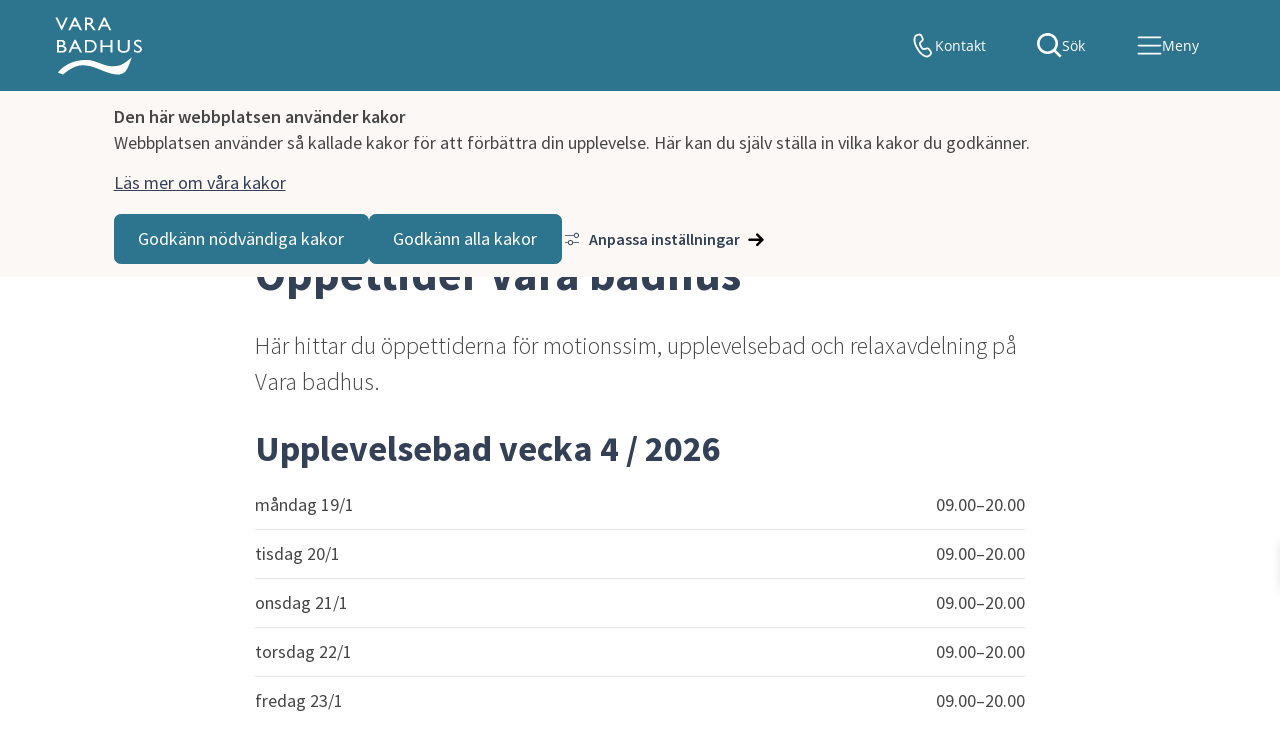

--- FILE ---
content_type: text/html;charset=UTF-8
request_url: https://vara.se/varabadhus/oppettiderochpriser/oppettidervarabadhus.1170.html?sv.target=12.5e0c9df1884c50f68e10576&sv.12.5e0c9df1884c50f68e10576.route=%2F&date12_5e0c9df1884c50f68e10576=40-2023
body_size: 16567
content:
<!DOCTYPE html>
<html lang="sv" class="sv-no-js sv-template-sida">
<head>
   <meta charset="UTF-8">
   <script nonce="47393210-f62c-11f0-918c-816f08d593e8">(function(c){c.add('sv-js');c.remove('sv-no-js');})(document.documentElement.classList)</script>
   <title>Öppettider Vara badhus - Vara kommun</title>
   <link rel="preload" href="/sitevision/system-resource/3147a4d1b8162e5e5679c7fbe868cd82e4f1a3f9c7ffe3728c5065251a25fef9/js/jquery.js" as="script">
   <link rel="preload" href="/sitevision/system-resource/3147a4d1b8162e5e5679c7fbe868cd82e4f1a3f9c7ffe3728c5065251a25fef9/envision/envision.js" as="script">
   <link rel="preload" href="/sitevision/system-resource/3147a4d1b8162e5e5679c7fbe868cd82e4f1a3f9c7ffe3728c5065251a25fef9/js/utils.js" as="script">
   <link rel="preload" href="/sitevision/system-resource/3147a4d1b8162e5e5679c7fbe868cd82e4f1a3f9c7ffe3728c5065251a25fef9/js/portlets.js" as="script">
               <meta name="DC.modified" content="2025-12-20">
                     <meta name="description" content="">
                     <meta name="keywords" content="">
                     <meta name="Description" content="Här hittar du öppettiderna för motionssim, upplevelsebad och relaxavdelning på Vara badhus.">
         <meta name="viewport" content="width=device-width, initial-scale=1, minimum-scale=1, shrink-to-fit=no">
   <meta name="dcterms.identifier" content="https://vara.se">
   <meta name="dcterms.language" content="sv">
   <meta name="dcterms.format" content="text/html">
   <meta name="dcterms.type" content="text">
   <link rel="canonical" href="https://vara.se/varabadhus/oppettiderochpriser/oppettidervarabadhus.1170.html">
   <link rel="stylesheet" type="text/css" href="/2.635adebb1549fa7cd012/1766131570262/sitevision-responsive-grids.css?gridConfigs=651.635adebb1549fa7cd0114_FIXED_FLUID_GRID&pushPull=false">
   <link rel="stylesheet" type="text/css" href="/2.635adebb1549fa7cd012/1766131647593/sitevision-spacing.css">
   
      <link rel="stylesheet" type="text/css" href="/2.635adebb1549fa7cd012/auto/1768570366538/SiteVision.css">
      <link rel="stylesheet" type="text/css" href="/2.635adebb1549fa7cd012/1026/1623/print/SiteVision.css">
   <link rel="stylesheet" type="text/css" href="/sitevision/system-resource/3147a4d1b8162e5e5679c7fbe868cd82e4f1a3f9c7ffe3728c5065251a25fef9/css/portlets.css">
   <link rel="stylesheet" type="text/css" href="/sitevision/system-resource/3147a4d1b8162e5e5679c7fbe868cd82e4f1a3f9c7ffe3728c5065251a25fef9/envision/envision.css">

      <link rel="stylesheet" type="text/css" href="/2.635adebb1549fa7cd012/91.635adebb1549fa7cd0141/1766131648883/0/sv-template-asset.css">
         <link rel="stylesheet" type="text/css" href="/webapp-resource/4.7012916f18750019951c617/360.a66ecb519b6e800000cd00/1768585841211/webapp-assets.css">
      <link rel="stylesheet" type="text/css" href="/webapp-resource/4.7012916f18750019951c617/360.44001076189fcdeccb91ae77/1695125502840/webapp-assets.css">
      <link rel="stylesheet" type="text/css" href="/webapp-resource/4.7012916f18750019951c617/360.3615180517fc25817942fd/1648728269792/webapp-assets.css">
      <link rel="stylesheet" type="text/css" href="/webapp-resource/4.7012916f18750019951c617/360.a66ecb519b6e8000009a37/1768240248246/webapp-assets.css">
      <link rel="stylesheet" type="text/css" href="/webapp-resource/4.7012916f18750019951c617/360.37f8592b19b35a50953f443/1767882488281/webapp-assets.css">
      <link rel="stylesheet" type="text/css" href="/webapp-resource/4.7012916f18750019951c617/360.1250018019300275dde5ee3/1731656700813/webapp-assets.css">
      <!-- Piwik Pro -->
   <script nonce="47393210-f62c-11f0-918c-816f08d593e8">
      window.dataLayer = window.dataLayer || [];
      window.dataLayer.push({
        event: 'sitevision.preClientContainerSetup',
        sitevision: {
           pageId: '4.7012916f18750019951c617'
        }
      });
(function(window, document, dataLayerName, id) {
window[dataLayerName]=window[dataLayerName]||[],window[dataLayerName].push({start:(new Date).getTime(),event:"stg.start"});var scripts=document.getElementsByTagName('script')[0],tags=document.createElement('script');
function stgCreateCookie(a,b,c){var d="";if(c){var e=new Date;e.setTime(e.getTime()+24*c*60*60*1e3),d="; expires="+e.toUTCString();f="; SameSite=Strict"}document.cookie=a+"="+b+d+f+"; path=/; Secure"}
var isStgDebug=(window.location.href.match("stg_debug")||document.cookie.match("stg_debug"))&&!window.location.href.match("stg_disable_debug");stgCreateCookie("stg_debug",isStgDebug?1:"",isStgDebug?14:-1);
var qP=[];dataLayerName!=="dataLayer"&&qP.push("data_layer_name="+dataLayerName),qP.push("use_secure_cookies"),isStgDebug&&qP.push("stg_debug");var qPString=qP.length>0?("?"+qP.join("&")):"";
tags.async=!0,tags.src="https://svanalytics.containers.piwik.pro/"+id+".js"+qPString,scripts.parentNode.insertBefore(tags,scripts);
!function(a,n,i){a[n]=a[n]||{};for(var c=0;c<i.length;c++)!function(i){a[n][i]=a[n][i]||{},a[n][i].api=a[n][i].api||function(){var a=[].slice.call(arguments,0);"string"==typeof a[0]&&window[dataLayerName].push({event:n+"."+i+":"+a[0],parameters:[].slice.call(arguments,1)})}}(i[c])}(window,"ppms",["tm","cm"]);
})(window, document, 'dataLayer', '1c263e97-31e3-45fa-936f-3b93236e15c2');
   </script>
   <!-- End Piwik Pro -->
   <script nonce="47393210-f62c-11f0-918c-816f08d593e8">!function(t,e){t=t||"docReady",e=e||window;var n=[],o=!1,c=!1;function d(){if(!o){o=!0;for(var t=0;t<n.length;t++)try{n[t].fn.call(window,n[t].ctx)}catch(t){console&&console.error(t)}n=[]}}function a(){"complete"===document.readyState&&d()}e[t]=function(t,e){if("function"!=typeof t)throw new TypeError("callback for docReady(fn) must be a function");o?setTimeout(function(){t(e)},1):(n.push({fn:t,ctx:e}),"complete"===document.readyState?setTimeout(d,1):c||(document.addEventListener?(document.addEventListener("DOMContentLoaded",d,!1),window.addEventListener("load",d,!1)):(document.attachEvent("onreadystatechange",a),window.attachEvent("onload",d)),c=!0))}}("svDocReady",window);</script>
   <script>(function(html){html.className += ' lp-js'})(document.documentElement);</script>
   







                                                                                                   
            
   
                              
         <meta property="og:description" content="Här hittar du öppettiderna för motionssim, upplevelsebad och relaxavdelning på Vara badhus." />

         
                                                   
         <meta property="og:title" content="Öppettider Vara badhus" />
   
<meta name="twitter:card" content="summary" />



      <meta property="og:url" content="https://vara.se/varabadhus/oppettiderochpriser/oppettidervarabadhus.1170.html?sv.target=12.5e0c9df1884c50f68e10576&sv.12.5e0c9df1884c50f68e10576.route=%2F&date12_5e0c9df1884c50f68e10576=40-2023" />
  
   





 
   <meta name="format-detection" content="telephone=no" />
   <script nonce="47393210-f62c-11f0-918c-816f08d593e8">
      window.sv = window.sv || {};
      sv.UNSAFE_MAY_CHANGE_AT_ANY_GIVEN_TIME_webAppExternals = {};
      sv.PageContext = {
      pageId: '4.7012916f18750019951c617',
      siteId: '2.635adebb1549fa7cd012',
      userIdentityId: '',
      userIdentityReadTimeout: 0,
      userLocale: 'sv',
      dev: false,
      csrfToken: '',
      html5: true,
      useServerSideEvents: false,
      nodeIsReadOnly: false
      };
   </script>
      <script nonce="47393210-f62c-11f0-918c-816f08d593e8">!function(){"use strict";var t,n={},e={},i={};function r(t){return n[t]=n[t]||{instances:[],modules:{},bundle:{}},n[t]}document.querySelector("html").classList.add("js");var s={registerBootstrapData:function(t,n,i,r,s){var a,o=e[t];o||(o=e[t]={}),(a=o[i])||(a=o[i]={}),a[n]={subComponents:r,options:s}},registerInitialState:function(t,n){i[t]=n},registerApp:function(n){var e=n.applicationId,i=r(e);if(t){var s={};s[e]=i,s[e].instances=[n],t.start(s)}else i.instances.push(n)},registerModule:function(t){r(t.applicationId).modules[t.path]=t},registerBundle:function(t){r(t.applicationId).bundle=t.bundle},getRegistry:function(){return n},setAppStarter:function(n){t=n},getBootstrapData:function(t){return e[t]},getInitialState:function(t){return i[t]}};window.AppRegistry=s}();</script>
   
        <meta name="rek:pubdate" content="2023-04-19T10:32:11.000Z">
        <meta name="rek:moddate" content="2025-12-20T12:05:20.000Z">
        
   
            <script nonce="47393210-f62c-11f0-918c-816f08d593e8">
                window.__rekai = window.__rekai || {};
                window.__rekai.nonce = '47393210-f62c-11f0-918c-816f08d593e8';
                window.__rekai.appdata = {
                    uuid: 'd50d36ac',
                    
                    initSvAutoComplete: true,
                    svAutoCompleteToTarget: true,
                    svAutoCompleteQna: false,
                    svAutoCompleteShowAllBtn: false,
                    isDevEnvironment: false,
                    consent: {
                        hasRekaiConsent: false,
                        hasAcceptedRekaiConsent: false,
                        hasPendingUserConsents: true
                    }
                };
            </script>
            
   <script src="https://static.rekai.se/d50d36ac.js" defer></script>
   <script src="https://static.rekai.se/files/sv-autocomplete.min.js" defer></script>
   <style>.animate__animated{-webkit-animation-duration: 1s;animation-duration: 1s;-webkit-animation-fill-mode: both;animation-fill-mode: both}@media (prefers-reduced-motion:reduce),print{.animate__animated{-webkit-animation-duration: 1ms!important;animation-duration: 1ms!important;-webkit-transition-duration: 1ms!important;transition-duration: 1ms!important;-webkit-animation-iteration-count: 1!important;animation-iteration-count: 1!important}.animate__animated[class*=Out]{opacity: 0 }}@-webkit-keyframes slideInDown{0%{-webkit-transform:translate3d(0,-100%,0);transform:translate3d(0,-100%,0);visibility:visible}to{-webkit-transform:translateZ(0);transform:translateZ(0)}}@keyframes slideInDown{0%{-webkit-transform:translate3d(0,-100%,0);transform:translate3d(0,-100%,0);visibility:visible}to{-webkit-transform:translateZ(0);transform:translateZ(0)}}.animate__slideInDown{-webkit-animation-name:slideInDown;animation-name:slideInDown}@-webkit-keyframes slideOutUp{0%{-webkit-transform:translateZ(0);transform:translateZ(0)}to{visibility:hidden;-webkit-transform:translate3d(0,-100%,0);transform:translate3d(0,-100%,0)}}@keyframes slideOutUp{0%{-webkit-transform:translateZ(0);transform:translateZ(0)}to{visibility:hidden;-webkit-transform:translate3d(0,-100%,0);transform:translate3d(0,-100%,0)}}.animate__slideOutUp{-webkit-animation-name:slideOutUp;animation-name:slideOutUp}@media all{.js :not(.lp-overlay__content) > #svid12_b0a1c921771f49eac463ae{display: none;}}#svid12_3615180517fc25817945308e-container{justify-content: center;}#svid12_3615180517fc25817945308e-container .lp-overlay__inner{transition-duration: 300ms;animation-duration: 300ms;width: 100vw;}#svid12_3615180517fc25817945308e-backdrop{background-color: rgba(214,217,221,0.6);}.lp-overlay-page--hidden-svid12_3615180517fc25817945308e{}@media (prefers-reduced-motion: reduce){.lp-overlay-page-svid12_3615180517fc25817945308e,#svid12_3615180517fc25817945308e-container{transition-duration: 1ms;transform: none!important;}}</style>
   <style>.animate__animated{-webkit-animation-duration: 1s;animation-duration: 1s;-webkit-animation-fill-mode: both;animation-fill-mode: both}@media (prefers-reduced-motion:reduce),print{.animate__animated{-webkit-animation-duration: 1ms!important;animation-duration: 1ms!important;-webkit-transition-duration: 1ms!important;transition-duration: 1ms!important;-webkit-animation-iteration-count: 1!important;animation-iteration-count: 1!important}.animate__animated[class*=Out]{opacity: 0 }}@-webkit-keyframes slideInRight{0%{-webkit-transform:translate3d(100%,0,0);transform:translate3d(100%,0,0);visibility:visible}to{-webkit-transform:translateZ(0);transform:translateZ(0)}}@keyframes slideInRight{0%{-webkit-transform:translate3d(100%,0,0);transform:translate3d(100%,0,0);visibility:visible}to{-webkit-transform:translateZ(0);transform:translateZ(0)}}.animate__slideInRight{-webkit-animation-name:slideInRight;animation-name:slideInRight}@-webkit-keyframes slideOutRight{0%{-webkit-transform:translateZ(0);transform:translateZ(0)}to{visibility:hidden;-webkit-transform:translate3d(100%,0,0);transform:translate3d(100%,0,0)}}@keyframes slideOutRight{0%{-webkit-transform:translateZ(0);transform:translateZ(0)}to{visibility:hidden;-webkit-transform:translate3d(100%,0,0);transform:translate3d(100%,0,0)}}.animate__slideOutRight{-webkit-animation-name:slideOutRight;animation-name:slideOutRight}@media all{.js :not(.lp-overlay__content) > #svid12_38b128de17552d7042616511,.js :not(.lp-overlay__content) > #svid12_463136621870809d4f2a0a0{display: none;}}#svid12_b0a1c921771f49eac463aa-container{justify-content: flex-end;}#svid12_b0a1c921771f49eac463aa-container .lp-overlay__inner{transition-duration: 300ms;animation-duration: 300ms;height: 100vh;width: 85vw;}#svid12_b0a1c921771f49eac463aa-backdrop{background-color: rgba(214,217,221,0.6);}.lp-overlay-page--hidden-svid12_b0a1c921771f49eac463aa{}@media (prefers-reduced-motion: reduce){.lp-overlay-page-svid12_b0a1c921771f49eac463aa,#svid12_b0a1c921771f49eac463aa-container{transition-duration: 1ms;transform: none!important;}}</style>
   <style>.animate__animated{-webkit-animation-duration: 1s;animation-duration: 1s;-webkit-animation-fill-mode: both;animation-fill-mode: both}@media (prefers-reduced-motion:reduce),print{.animate__animated{-webkit-animation-duration: 1ms!important;animation-duration: 1ms!important;-webkit-transition-duration: 1ms!important;transition-duration: 1ms!important;-webkit-animation-iteration-count: 1!important;animation-iteration-count: 1!important}.animate__animated[class*=Out]{opacity: 0 }}@-webkit-keyframes slideInRight{0%{-webkit-transform:translate3d(100%,0,0);transform:translate3d(100%,0,0);visibility:visible}to{-webkit-transform:translateZ(0);transform:translateZ(0)}}@keyframes slideInRight{0%{-webkit-transform:translate3d(100%,0,0);transform:translate3d(100%,0,0);visibility:visible}to{-webkit-transform:translateZ(0);transform:translateZ(0)}}.animate__slideInRight{-webkit-animation-name:slideInRight;animation-name:slideInRight}@-webkit-keyframes slideOutRight{0%{-webkit-transform:translateZ(0);transform:translateZ(0)}to{visibility:hidden;-webkit-transform:translate3d(100%,0,0);transform:translate3d(100%,0,0)}}@keyframes slideOutRight{0%{-webkit-transform:translateZ(0);transform:translateZ(0)}to{visibility:hidden;-webkit-transform:translate3d(100%,0,0);transform:translate3d(100%,0,0)}}.animate__slideOutRight{-webkit-animation-name:slideOutRight;animation-name:slideOutRight}@media screen and (max-width: 480px){.js :not(.lp-overlay__content) > #svid12_38b128de17552d7042616511,.js :not(.lp-overlay__content) > #svid12_b0a1c921771f49eac463ad,.js :not(.lp-overlay__content) > #svid12_463136621870809d4f2a0a0{display: none;}} @media not screen and (max-width: 480px) {#svid12_3022e018186e40395615d75{display: none;}}#svid12_3022e018186e40395615d75-container{justify-content: flex-end;}#svid12_3022e018186e40395615d75-container .lp-overlay__inner{transition-duration: 300ms;animation-duration: 300ms;height: 100vh;width: 85vw;}#svid12_3022e018186e40395615d75-backdrop{background-color: rgba(214,217,221,0.6);}.lp-overlay-page--hidden-svid12_3022e018186e40395615d75{}@media (prefers-reduced-motion: reduce){.lp-overlay-page-svid12_3022e018186e40395615d75,#svid12_3022e018186e40395615d75-container{transition-duration: 1ms;transform: none!important;}}</style>
   <style>.animate__animated{-webkit-animation-duration: 1s;animation-duration: 1s;-webkit-animation-fill-mode: both;animation-fill-mode: both}@media (prefers-reduced-motion:reduce),print{.animate__animated{-webkit-animation-duration: 1ms!important;animation-duration: 1ms!important;-webkit-transition-duration: 1ms!important;transition-duration: 1ms!important;-webkit-animation-iteration-count: 1!important;animation-iteration-count: 1!important}.animate__animated[class*=Out]{opacity: 0 }}@-webkit-keyframes slideInUp{0%{-webkit-transform:translate3d(0,100%,0);transform:translate3d(0,100%,0);visibility:visible}to{-webkit-transform:translateZ(0);transform:translateZ(0)}}@keyframes slideInUp{0%{-webkit-transform:translate3d(0,100%,0);transform:translate3d(0,100%,0);visibility:visible}to{-webkit-transform:translateZ(0);transform:translateZ(0)}}.animate__slideInUp{-webkit-animation-name:slideInUp;animation-name:slideInUp}@-webkit-keyframes slideOutDown{0%{-webkit-transform:translateZ(0);transform:translateZ(0)}to{visibility:hidden;-webkit-transform:translate3d(0,100%,0);transform:translate3d(0,100%,0)}}@keyframes slideOutDown{0%{-webkit-transform:translateZ(0);transform:translateZ(0)}to{visibility:hidden;-webkit-transform:translate3d(0,100%,0);transform:translate3d(0,100%,0)}}.animate__slideOutDown{-webkit-animation-name:slideOutDown;animation-name:slideOutDown}@media all{.js :not(.lp-overlay__content) > .lp-ai-box{display: none;}}#svid12_2574c7eb198740e872e17c68-container{justify-content: center;align-items: flex-end;}#svid12_2574c7eb198740e872e17c68-container .lp-overlay__inner{transition-duration: 450ms;animation-duration: 450ms;width: 85vw;}#svid12_2574c7eb198740e872e17c68-backdrop{background-color: rgba(214,217,221,0.6);}.lp-overlay-page--hidden-svid12_2574c7eb198740e872e17c68{}@media (prefers-reduced-motion: reduce){.lp-overlay-page-svid12_2574c7eb198740e872e17c68,#svid12_2574c7eb198740e872e17c68-container{transition-duration: 1ms;transform: none!important;}}</style>
</head>
<body class=" sv-responsive sv-theme-turkos env-m-around--0">
<div id="svid10_b0a1c921771f49eac46316" class="sv-layout"><div id="svid94_b0a1c921771f49eac4639e"><header class="sv-vertical sv-layout lp-sticky-header sv-skip-spacer sv-template-layout" id="svid10_b0a1c921771f49eac463a2"><div class="sv-script-portlet sv-portlet sv-skip-spacer sv-template-portlet
" id="svid12_b0a1c921771f49eac463a3"><div id="HoppatillinnehallSkript"><!-- Hoppa till innehåll - Skript --></div>
<div id="page-top"></div>

<div class="lp-skip-links">
      <a href="#sidans-innehall" class="lp-skip-to-content">Hoppa till innehåll</a>
  </div><!--! .lp-skip-links --></div>
<div class="sv-vertical sv-layout lp-header sv-template-layout" id="svid10_b0a1c921771f49eac463a4"><div class="sv-vertical sv-layout sv-skip-spacer sv-template-layout" id="svid10_4433497b1831824849070"><div class="sv-fixed-fluid-grid lp-main-grid sv-layout sv-skip-spacer sv-template-layout" id="svid10_b0a1c921771f49eac463a5"><div class="sv-row sv-layout sv-skip-spacer sv-template-layout" id="svid10_b0a1c921771f49eac463a6"><div class="sv-layout sv-skip-spacer sv-column-12 sv-template-layout" id="svid10_b0a1c921771f49eac463a7"><div class="sv-vertical sv-layout lp-header-layout sv-skip-spacer sv-template-layout" id="svid10_4433497b183182484906e"><div class="sv-vertical sv-layout lp-logo sv-skip-spacer sv-template-layout" id="svid10_1942d95718773ea6f01764f"><div class="sv-script-portlet sv-portlet sv-skip-spacer sv-template-portlet
" id="svid12_1942d95718773ea6f01766a"><div id="Logotypskript"><!-- Logotypskript --></div><div class="sv-image-portlet sv-portlet lp-logo sv-skip-spacer">
  <a href="/varabadhus.1163.html"><img src="/images/18.44001076189fcdeccb9fb3c/1693892393725/Logga%20Vara%20badhus.svg" alt="Vara badhus" /></a>
</div>
</div>
</div>
<div class="sv-vertical sv-layout sv-template-layout" id="svid10_4433497b1831824849072"><div class="sv-vertical sv-layout sv-skip-spacer sv-template-layout" id="svid10_3615180517fc258179453090"><div class="sv-jcrmenu-portlet sv-portlet sv-skip-spacer sv-template-portlet
" id="svid12_b0a1c921771f49eac463ad"><div id="Verktygsmeny"><!-- Verktygsmeny --></div>  
    
    <ul class="lp-site-tools">
              
                                                            			           	<li>
                      <a class="small" href="/varabadhus/kontaktaoss.1320.html" >
                              <svg aria-hidden="true" class="lp-icon">
                  <use xmlns:xlink="http://www.w3.org/1999/xlink" xlink:href="/rest-api/svg-sources/lp-icons.svg#lp-phone"></use>
                </svg><span>Kontakt</span>
            </a>
          </li>
                  </ul>
  </div>
<div class="sv-searchform-portlet sv-portlet lp-search sv-template-portlet
" id="svid12_b0a1c921771f49eac463ae"><div id="Sokruta"><!-- Sökruta --></div>


                                                                                                       
<script nonce="47393210-f62c-11f0-918c-816f08d593e8">
svDocReady(function() {
   // Backwards compatibility for custom templates
   $svjq("#search12_b0a1c921771f49eac463ae").on('focusin', function() {
      if ($svjq("#search12_b0a1c921771f49eac463ae").val() == "Ange sökord") {
         $svjq("#search12_b0a1c921771f49eac463ae").val("");
         return false;
      }
   });
   // Submit, blocks empty and placeholder queries
   $svjq("#search12_b0a1c921771f49eac463aebutton").on('click', function() {
      const qry = $svjq("#search12_b0a1c921771f49eac463ae").val();
      if (qry == "" || qry == "Ange sökord") {
         return false;
      }
   });
   // Invokes the search button if user presses the enter key (needed in IE)
   $svjq("#search12_b0a1c921771f49eac463ae").on('keypress', function(e) {
      if (e.which == 13) {
         $svjq("#search12_b0a1c921771f49eac463aebutton").trigger('focus').trigger('click');
         return false;
      }
   });
});
</script>







   
<form method="get" action="/varabadhus/omwebbplatsen/sok.1171.html" class="sv-nomargin" role="search" aria-label="Webbplatssök, sidhuvud">
   <div>
      <label for="search12_b0a1c921771f49eac463ae" class="lp-user-hidden">Ange sökord</label>
      <input id="search12_b0a1c921771f49eac463ae" class="normal sv-vamiddle c10718"  type="search" name="query" value=""   placeholder="Ange sökord"/>

            	<button id="search12_b0a1c921771f49eac463aebutton" type="submit" class="normal sv-vamiddle" name="submitButton">
            <svg aria-hidden="true" class="lp-icon">
               <use xmlns:xlink="http://www.w3.org/1999/xlink" xlink:href="/rest-api/svg-sources/lp-icons.svg#lp-search"></use>
            </svg>
            <span>Sök</span>
         </button>
         </div>
   </form>
</div>
<div class="sv-custom-module sv-limepark-webapp-overlay-button sv-template-portlet
" id="svid12_3615180517fc25817945308e"><div id="OvertackningsknappSok"><!-- Övertäckningsknapp - Sök --></div><div class="lp-overlay-button__wrapper" role="search" aria-label="Sök" data-cid="394a59e4-79e7-ab8d-df6d-eb249bb6eecc"><button class="lp-overlay-button lp-button-search small"><svg aria-hidden="true" class="lp-icon"><use xmlns:xlink="http://www.w3.org/1999/xlink" xlink:href="/rest-api/svg-sources/lp-icons.svg#lp-search"></use></svg><span>Sök</span></button></div><script nonce="47393210-f62c-11f0-918c-816f08d593e8">AppRegistry.registerBootstrapData('12.3615180517fc25817945308e','394a59e4-79e7-ab8d-df6d-eb249bb6eecc','main',[],undefined);</script><script nonce="47393210-f62c-11f0-918c-816f08d593e8">AppRegistry.registerInitialState('12.3615180517fc25817945308e',{"buttonText":"\u003csvg aria-hidden=\"true\" class=\"lp-icon\">\u003cuse xmlns:xlink=\"http://www.w3.org/1999/xlink\" xlink:href=\"/rest-api/svg-sources/lp-icons.svg#lp-search\">\u003c/use>\u003c/svg>\u003cspan>Sök\u003c/span>","selectors":["#svid12_b0a1c921771f49eac463ae"],"breakpoints":"all","useAdvancedAnimation":true,"animationIn":"slideInDown","animationOut":"slideOutUp","closeButtonText":"\u003csvg aria-hidden=\"true\" class=\"lp-icon\">\u003cuse xmlns:xlink=\"http://www.w3.org/1999/xlink\" xlink:href=\"/rest-api/svg-sources/lp-icons.svg#lp-close\">\u003c/use>\u003c/svg> \u003cspan>Stäng sök\u003c/span>","dialogLabel":"Sök","animationDuration":300,"containerClasses":"lp-fixed-search","buttonClasses":"lp-button-search small","ariaRole":"search","ariaLabel":"Sök","usePageTransform":false,"pageTransformPercent":0.7,"route":"/"});</script>
<script nonce="47393210-f62c-11f0-918c-816f08d593e8">AppRegistry.registerApp({applicationId:'limepark.webapp-overlay-button|1.6.3',htmlElementId:'svid12_3615180517fc25817945308e',route:'/',portletId:'12.3615180517fc25817945308e',locale:'sv',defaultLocale:'en',webAppId:'limepark.webapp-overlay-button',webAppVersion:'1.6.3',webAppAopId:'360.44001076189fcdeccb91ae77',webAppImportTime:'1695125502840',requiredLibs:{},childComponentStateExtractionStrategy:'BY_ID'});</script></div>
<div class="sv-custom-module sv-limepark-webapp-overlay-button sv-hide-sv-bp-smartphone sv-template-portlet
" id="svid12_b0a1c921771f49eac463aa"><div id="OvertackningsknappMenyidesktop"><!-- Övertäckningsknapp - Meny i desktop --></div><div class="lp-overlay-button__wrapper" role="navigation" aria-label="Huvudnavigering" data-cid="10bf15fe-9200-5c1a-50e2-74613f24351f"><button class="lp-overlay-button lp-button-menu small"><svg aria-hidden="true" class="lp-icon"><use xmlns:xlink="http://www.w3.org/1999/xlink" xlink:href="/rest-api/svg-sources/lp-icons.svg#lp-hamburger"></use></svg><span>Meny</span></button></div><script nonce="47393210-f62c-11f0-918c-816f08d593e8">AppRegistry.registerBootstrapData('12.b0a1c921771f49eac463aa','10bf15fe-9200-5c1a-50e2-74613f24351f','main',[],undefined);</script><script nonce="47393210-f62c-11f0-918c-816f08d593e8">AppRegistry.registerInitialState('12.b0a1c921771f49eac463aa',{"buttonText":"\u003csvg aria-hidden=\"true\" class=\"lp-icon\">\u003cuse xmlns:xlink=\"http://www.w3.org/1999/xlink\" xlink:href=\"/rest-api/svg-sources/lp-icons.svg#lp-hamburger\">\u003c/use>\u003c/svg>\u003cspan>Meny\u003c/span>","selectors":["#svid12_38b128de17552d7042616511","#svid12_463136621870809d4f2a0a0"],"breakpoints":"all","useAdvancedAnimation":true,"animationIn":"slideInRight","animationOut":"slideOutRight","closeButtonText":"\u003csvg aria-hidden=\"true\" class=\"lp-icon\">\u003cuse xmlns:xlink=\"http://www.w3.org/1999/xlink\" xlink:href=\"/rest-api/svg-sources/lp-icons.svg#lp-close\">\u003c/use>\u003c/svg> \u003cspan>Stäng meny\u003c/span>","dialogLabel":"Meny","animationDuration":300,"containerClasses":"lp-fixed-menu","buttonClasses":"lp-button-menu small","ariaRole":"navigation","ariaLabel":"Huvudnavigering","usePageTransform":false,"pageTransformPercent":0.7,"route":"/"});</script>
<script nonce="47393210-f62c-11f0-918c-816f08d593e8">AppRegistry.registerApp({applicationId:'limepark.webapp-overlay-button|1.6.3',htmlElementId:'svid12_b0a1c921771f49eac463aa',route:'/',portletId:'12.b0a1c921771f49eac463aa',locale:'sv',defaultLocale:'en',webAppId:'limepark.webapp-overlay-button',webAppVersion:'1.6.3',webAppAopId:'360.44001076189fcdeccb91ae77',webAppImportTime:'1695125502840',requiredLibs:{},childComponentStateExtractionStrategy:'BY_ID'});</script></div>
<div class="sv-custom-module sv-limepark-webapp-overlay-button sv-visible-sv-bp-smartphone sv-template-portlet
" id="svid12_3022e018186e40395615d75"><div id="OvertackningsknappMenyismartphone"><!-- Övertäckningsknapp - Meny i smartphone --></div><div class="lp-overlay-button__wrapper" role="navigation" aria-label="Huvudnavigering" data-cid="66a5f56d-3933-0ddb-b24f-031c0d47f89d"><button class="lp-overlay-button lp-button-menu small"><svg aria-hidden="true" class="lp-icon"><use xmlns:xlink="http://www.w3.org/1999/xlink" xlink:href="/rest-api/svg-sources/lp-icons.svg#lp-hamburger"></use></svg><span>Meny</span></button></div><script nonce="47393210-f62c-11f0-918c-816f08d593e8">AppRegistry.registerBootstrapData('12.3022e018186e40395615d75','66a5f56d-3933-0ddb-b24f-031c0d47f89d','main',[],undefined);</script><script nonce="47393210-f62c-11f0-918c-816f08d593e8">AppRegistry.registerInitialState('12.3022e018186e40395615d75',{"buttonText":"\u003csvg aria-hidden=\"true\" class=\"lp-icon\">\u003cuse xmlns:xlink=\"http://www.w3.org/1999/xlink\" xlink:href=\"/rest-api/svg-sources/lp-icons.svg#lp-hamburger\">\u003c/use>\u003c/svg>\u003cspan>Meny\u003c/span>","selectors":["#svid12_38b128de17552d7042616511","#svid12_b0a1c921771f49eac463ad","#svid12_463136621870809d4f2a0a0"],"breakpoints":" screen and (max-width: 480px)","useAdvancedAnimation":true,"animationIn":"slideInRight","animationOut":"slideOutRight","closeButtonText":"\u003csvg aria-hidden=\"true\" class=\"lp-icon\">\u003cuse xmlns:xlink=\"http://www.w3.org/1999/xlink\" xlink:href=\"/rest-api/svg-sources/lp-icons.svg#lp-close\">\u003c/use>\u003c/svg> \u003cspan>Stäng meny\u003c/span>","dialogLabel":"Meny","animationDuration":300,"containerClasses":"lp-fixed-menu","buttonClasses":"lp-button-menu small","ariaRole":"navigation","ariaLabel":"Huvudnavigering","usePageTransform":false,"pageTransformPercent":0.7,"route":"/"});</script>
<script nonce="47393210-f62c-11f0-918c-816f08d593e8">AppRegistry.registerApp({applicationId:'limepark.webapp-overlay-button|1.6.3',htmlElementId:'svid12_3022e018186e40395615d75',route:'/',portletId:'12.3022e018186e40395615d75',locale:'sv',defaultLocale:'en',webAppId:'limepark.webapp-overlay-button',webAppVersion:'1.6.3',webAppAopId:'360.44001076189fcdeccb91ae77',webAppImportTime:'1695125502840',requiredLibs:{},childComponentStateExtractionStrategy:'BY_ID'});</script></div>
</div>
</div>
</div>
</div>
</div>
</div>
</div>
</div>
<div class="sv-layout sv-template-portlet
" id="svid30_7012916f187500199518a0e"><div id="Viktigtmeddelande"><!-- Viktigt meddelande --></div><div class="sv-vertical sv-layout lp-alert sv-skip-spacer sv-template-layout" id="svid10_50d27fb4163730afefcf15"><div class="sv-vertical sv-layout sv-skip-spacer sv-template-layout" id="svid93_38a2ba0c18c19e5342c45bc"><div class="sv-archive-portlet sv-portlet sv-skip-spacer sv-template-portlet
" id="svid12_239301931582625b18c13fe"><div id="Nyheter"><!-- Nyheter --></div>


</div>
</div>
</div>
</div>
</header>
<main class="sv-vertical sv-layout sv-template-layout" id="svid10_b0a1c921771f49eac4639f"><div class="sv-vertical sv-layout lp-main sv-skip-spacer sv-template-layout" id="svid10_1fe1f4fd17f77f7643296"><div id="svid94_635adebb1549fa7cd0199"><div class="sv-fixed-fluid-grid lp-main-grid sv-layout sv-skip-spacer sv-template-layout" id="svid10_635adebb1549fa7cd01bf"><div class="sv-row sv-layout sv-skip-spacer sv-template-layout" id="svid10_5a539b941550776a29bc8480"><div class="sv-layout sv-skip-spacer sv-column-12 sv-template-layout" id="svid10_5a539b941550776a29bc854a"><div class="sv-layout sv-skip-spacer sv-template-portlet
" id="svid30_5a539b941550776a29bc873e"><div id="Brodsmulor"><!-- Brödsmulor --></div><div class="sv-vertical sv-layout sv-skip-spacer sv-template-layout" id="svid10_b0a1c921771f49eac464806"><div class="sv-vertical sv-layout sv-skip-spacer sv-template-layout" id="svid93_b0a1c921771f49eac46481c"><div class="sv-multilevellink-portlet sv-portlet sv-skip-spacer sv-template-portlet
" id="svid12_b0a1c921771f49eac46481d"><div id="Flernivalank"><!-- Flernivålänk --></div>


<ol>
      <li>
            
              
            <a href="/index.html" class="small c10719" >Vara kommun</a>      </li>
      <li>
            
              
            <a href="/varabadhus.1163.html" class="small c10720" >Vara badhus</a>      </li>
      <li>
            
              
            <a href="/varabadhus/oppettiderochpriser.1168.html" class="small c10720" >Öppettider och priser</a>      </li>
      <li>
              <span  class="small c10720">Öppettider Vara badhus</span>
          </li>
  </ol>
</div>
</div>
</div>
</div>
</div>
</div>
<div class="sv-row sv-layout sv-template-layout" id="svid10_635adebb1549fa7cd01da"><div class="sv-layout lp-content sv-skip-spacer sv-column-12 sv-template-layout" id="svid10_635adebb1549fa7cd01eb"><div class="sv-vertical sv-layout lp-content-max-width sv-skip-spacer sv-template-layout" id="svid10_557dab831862fcb229f10df"><div class="sv-layout sv-skip-spacer sv-template-portlet
" id="svid30_5fff2e1916df88104361737"><div id="Innehallsankare"><!-- Innehållsankare --></div><div class="sv-html-portlet sv-portlet sv-skip-spacer sv-template-portlet
" id="svid12_635adebb1549fa7cd01d1"><div id="InnehallsankareHTML"><!-- Innehållsankare - HTML --></div><div id="sidans-innehall" class="lp-content-anchor"></div></div>
</div>
<div class="sv-layout sv-template-portlet
" id="svid30_239301931582625b18c13db"><div id="Sidverktyg"><!-- Sidverktyg --></div><div class="sv-vertical sv-layout lp-pagetools sv-skip-spacer sv-template-layout" id="svid10_239301931582625b18c13cd"><div class="sv-vertical sv-layout sv-skip-spacer sv-template-layout" id="svid10_239301931582625b18c13d1"></div>
<div class="sv-script-portlet sv-portlet sv-template-portlet
" id="svid12_3615180517fc2581794ba6d6"><div id="SkriptSidverktyg"><!-- Skript - Sidverktyg --></div></div>
</div>
</div>
<div class="sv-vertical sv-layout sv-template-layout" id="svid10_635adebb1549fa7cd01fb"><div id="svid94_7012916f18750019951c61e" class="pagecontent sv-layout"><div id="Mittenspalt"><!-- Mittenspalt --></div><div class="sv-text-portlet sv-use-margins sv-skip-spacer" id="svid12_7012916f18750019951c61f"><div id="Rubrik"><!-- Rubrik --></div><div class="sv-text-portlet-content"><h1 class="heading" id="h-OppettiderVarabadhus">Öppettider Vara badhus</h1></div></div>
<div class="sv-text-portlet sv-use-margins" id="svid12_7012916f18750019951c620"><div id="Ingress"><!-- Ingress --></div><div class="sv-text-portlet-content"><p class="preamble">Här hittar du öppettiderna för motionssim, upplevelsebad och relaxavdelning på Vara badhus.</p></div></div>
<div class="sv-custom-module sv-limepark-openhours2-view-week" id="svid12_5e0c9df1884c50f68e10574"><div id="Upplevelsebad"><!-- Upplevelsebad --></div><div class="lp-openhours lp-openhours-list-app" data-cid="995c7c2d-2174-e2e7-29e0-8f083db32525">
<h2 class="env-text lp-openhours-list__title" tabindex="-1">Upplevelsebad vecka 4 / 2026</h2>


<ul class="env-list lp-openhours-list">
  
  <li class="env-list__item lp-openhours-list__item lp-openhours-weeklist__item env-border-bottom  ">
   
    <span class="lp-openhours-weeklist-dayName">måndag 19/1</span>

    
      
        <div class="lp-openhurs-place-wrapper">
          
          
            <span>
<span class="lp-hours__openhours lp-hours__openhours--open env-text">
  
  <span class="env-text">09.00&ndash;20.00</span>
  
</span>
</span>
          
        </div>
      
    

  </li>
  
  <li class="env-list__item lp-openhours-list__item lp-openhours-weeklist__item env-border-bottom  ">
   
    <span class="lp-openhours-weeklist-dayName">tisdag 20/1</span>

    
      
        <div class="lp-openhurs-place-wrapper">
          
          
            <span>
<span class="lp-hours__openhours lp-hours__openhours--open env-text">
  
  <span class="env-text">09.00&ndash;20.00</span>
  
</span>
</span>
          
        </div>
      
    

  </li>
  
  <li class="env-list__item lp-openhours-list__item lp-openhours-weeklist__item env-border-bottom  ">
   
    <span class="lp-openhours-weeklist-dayName">onsdag 21/1</span>

    
      
        <div class="lp-openhurs-place-wrapper">
          
          
            <span>
<span class="lp-hours__openhours lp-hours__openhours--open env-text">
  
  <span class="env-text">09.00&ndash;20.00</span>
  
</span>
</span>
          
        </div>
      
    

  </li>
  
  <li class="env-list__item lp-openhours-list__item lp-openhours-weeklist__item env-border-bottom  ">
   
    <span class="lp-openhours-weeklist-dayName">torsdag 22/1</span>

    
      
        <div class="lp-openhurs-place-wrapper">
          
          
            <span>
<span class="lp-hours__openhours lp-hours__openhours--open env-text">
  
  <span class="env-text">09.00&ndash;20.00</span>
  
</span>
</span>
          
        </div>
      
    

  </li>
  
  <li class="env-list__item lp-openhours-list__item lp-openhours-weeklist__item env-border-bottom  ">
   
    <span class="lp-openhours-weeklist-dayName">fredag 23/1</span>

    
      
        <div class="lp-openhurs-place-wrapper">
          
          
            <span>
<span class="lp-hours__openhours lp-hours__openhours--open env-text">
  
  <span class="env-text">09.00&ndash;20.00</span>
  
</span>
</span>
          
        </div>
      
    

  </li>
  
  <li class="env-list__item lp-openhours-list__item lp-openhours-weeklist__item env-border-bottom  ">
   
    <span class="lp-openhours-weeklist-dayName">lördag 24/1</span>

    
      
        <div class="lp-openhurs-place-wrapper">
          
          
            <span>
<span class="lp-hours__openhours lp-hours__openhours--open env-text">
  
  <span class="env-text">10.00&ndash;16.00</span>
  
</span>
</span>
          
        </div>
      
    

  </li>
  
  <li class="env-list__item lp-openhours-list__item lp-openhours-weeklist__item env-border-bottom  ">
   
    <span class="lp-openhours-weeklist-dayName">söndag 25/1</span>

    
      
        <div class="lp-openhurs-place-wrapper">
          
          
            <span>
<span class="lp-hours__openhours lp-hours__openhours--open env-text">
  
  <span class="env-text">10.00&ndash;16.00</span>
  
</span>
</span>
          
        </div>
      
    

  </li>
  
</ul>

<div class="lp-openhours__navigation">
  <a href="/varabadhus/oppettiderochpriser/oppettidervarabadhus.1170.html?sv.target=12.5e0c9df1884c50f68e10574&sv.12.5e0c9df1884c50f68e10574.route=%2F&date12_5e0c9df1884c50f68e10576=40-2023&date12_5e0c9df1884c50f68e10574=3-2026" aria-label="Visa 3 / 2026, " class="lp-openhours__navigation-link lp-openhours__navigation-link--next env-text" rel="nofollow">Visa 3 / 2026</a>
  <a href="/varabadhus/oppettiderochpriser/oppettidervarabadhus.1170.html?sv.target=12.5e0c9df1884c50f68e10574&sv.12.5e0c9df1884c50f68e10574.route=%2F&date12_5e0c9df1884c50f68e10576=40-2023&date12_5e0c9df1884c50f68e10574=5-2026" aria-label="Visa 5 / 2026, " class="lp-openhours__navigation-link lp-openhours__navigation-link--prev env-text" rel="nofollow">Visa 5 / 2026</a>
</div>
</div><script nonce="47393210-f62c-11f0-918c-816f08d593e8">AppRegistry.registerBootstrapData('12.5e0c9df1884c50f68e10574','995c7c2d-2174-e2e7-29e0-8f083db32525','main',[],undefined);</script><script nonce="47393210-f62c-11f0-918c-816f08d593e8">AppRegistry.registerInitialState('12.5e0c9df1884c50f68e10574',{"daysMap":{"2026-01-19":{"title":"måndag 19/1","items":[{"isToday":false,"name":"Vara badhus upplevelsebad","currentRule":{"opens":["09.00"],"closes":["20.00"],"isOpen":true}}]},"2026-01-20":{"title":"tisdag 20/1","items":[{"isToday":true,"name":"Vara badhus upplevelsebad","currentRule":{"opens":["09.00"],"closes":["20.00"],"isOpen":true}}]},"2026-01-21":{"title":"onsdag 21/1","items":[{"isToday":false,"name":"Vara badhus upplevelsebad","currentRule":{"opens":["09.00"],"closes":["20.00"],"isOpen":true}}]},"2026-01-22":{"title":"torsdag 22/1","items":[{"isToday":false,"name":"Vara badhus upplevelsebad","currentRule":{"opens":["09.00"],"closes":["20.00"],"isOpen":true}}]},"2026-01-23":{"title":"fredag 23/1","items":[{"isToday":false,"name":"Vara badhus upplevelsebad","currentRule":{"opens":["09.00"],"closes":["20.00"],"isOpen":true}}]},"2026-01-24":{"title":"lördag 24/1","items":[{"isToday":false,"name":"Vara badhus upplevelsebad","currentRule":{"opens":["10.00"],"closes":["16.00"],"isOpen":true}}]},"2026-01-25":{"title":"söndag 25/1","items":[{"isToday":false,"name":"Vara badhus upplevelsebad","currentRule":{"opens":["10.00"],"closes":["16.00"],"isOpen":true}}]}},"title":"Upplevelsebad vecka 4 / 2026","scheduleName":"","useHeading":true,"sortByOpen":false,"useNavigation":true,"disablePrev":false,"disableNext":false,"schemeOverride":null,"navigation":{"next":{"query":{"date12_5e0c9df1884c50f68e10576":"40-2023","date12_5e0c9df1884c50f68e10574":"5-2026"},"fullDate":"vecka 5 / 2026","text":"Visa 5 / 2026"},"prev":{"query":{"date12_5e0c9df1884c50f68e10576":"40-2023","date12_5e0c9df1884c50f68e10574":"3-2026"},"fullDate":"vecka 3 / 2026","text":"Visa 3 / 2026"}},"headingTag":"h2","daysInCurrentWeek":["2026-01-19","2026-01-20","2026-01-21","2026-01-22","2026-01-23","2026-01-24","2026-01-25"],"alwaysExpand":false,"route":"/"});</script>
<script nonce="47393210-f62c-11f0-918c-816f08d593e8">AppRegistry.registerApp({applicationId:'limepark.openhours2-view-week|3.6.2',htmlElementId:'svid12_5e0c9df1884c50f68e10574',route:'/',portletId:'12.5e0c9df1884c50f68e10574',locale:'sv',defaultLocale:'en',webAppId:'limepark.openhours2-view-week',webAppVersion:'3.6.2',webAppAopId:'360.1250018019300275dde5ee3',webAppImportTime:'1731656700813',requiredLibs:{},childComponentStateExtractionStrategy:'BY_ID'});</script></div>
<div class="sv-custom-module sv-limepark-openhours2-view-week" id="svid12_1b59cfd0188282c10a2af4d"><div id="Motionssim"><!-- Motionssim --></div><div class="lp-openhours lp-openhours-list-app" data-cid="ae81d56a-407f-90e8-3944-1b42357bafdf">
<h2 class="env-text lp-openhours-list__title" tabindex="-1">Motionssim vecka 4 / 2026</h2>


<ul class="env-list lp-openhours-list">
  
  <li class="env-list__item lp-openhours-list__item lp-openhours-weeklist__item env-border-bottom  ">
   
    <span class="lp-openhours-weeklist-dayName">måndag 19/1</span>

    
      
        <div class="lp-openhurs-place-wrapper">
          
          
            <span>
<span class="lp-hours__openhours lp-hours__openhours--open env-text">
  
  <span class="env-text">06.00&ndash;20.00</span>
  
</span>
</span>
          
        </div>
      
    

  </li>
  
  <li class="env-list__item lp-openhours-list__item lp-openhours-weeklist__item env-border-bottom  ">
   
    <span class="lp-openhours-weeklist-dayName">tisdag 20/1</span>

    
      
        <div class="lp-openhurs-place-wrapper">
          
          
            <span>
<span class="lp-hours__openhours lp-hours__openhours--open env-text">
  
  <span class="env-text">06.00&ndash;20.00</span>
  
</span>
</span>
          
        </div>
      
    

  </li>
  
  <li class="env-list__item lp-openhours-list__item lp-openhours-weeklist__item env-border-bottom  ">
   
    <span class="lp-openhours-weeklist-dayName">onsdag 21/1</span>

    
      
        <div class="lp-openhurs-place-wrapper">
          
          
            <span>
<span class="lp-hours__openhours lp-hours__openhours--open env-text">
  
  <span class="env-text">06.00&ndash;20.00</span>
  
</span>
</span>
          
        </div>
      
    

  </li>
  
  <li class="env-list__item lp-openhours-list__item lp-openhours-weeklist__item env-border-bottom  ">
   
    <span class="lp-openhours-weeklist-dayName">torsdag 22/1</span>

    
      
        <div class="lp-openhurs-place-wrapper">
          
          
            <span>
<span class="lp-hours__openhours lp-hours__openhours--open env-text">
  
  <span class="env-text">06.00&ndash;20.00</span>
  
</span>
</span>
          
        </div>
      
    

  </li>
  
  <li class="env-list__item lp-openhours-list__item lp-openhours-weeklist__item env-border-bottom  ">
   
    <span class="lp-openhours-weeklist-dayName">fredag 23/1</span>

    
      
        <div class="lp-openhurs-place-wrapper">
          
          
            <span>
<span class="lp-hours__openhours lp-hours__openhours--open env-text">
  
  <span class="env-text">06.00&ndash;20.00</span>
  
</span>
</span>
          
        </div>
      
    

  </li>
  
  <li class="env-list__item lp-openhours-list__item lp-openhours-weeklist__item env-border-bottom  ">
   
    <span class="lp-openhours-weeklist-dayName">lördag 24/1</span>

    
      
        <div class="lp-openhurs-place-wrapper">
          
          
            <span>
<span class="lp-hours__openhours lp-hours__openhours--open env-text">
  
  <span class="env-text">10.00&ndash;16.00</span>
  
</span>
</span>
          
        </div>
      
    

  </li>
  
  <li class="env-list__item lp-openhours-list__item lp-openhours-weeklist__item env-border-bottom  ">
   
    <span class="lp-openhours-weeklist-dayName">söndag 25/1</span>

    
      
        <div class="lp-openhurs-place-wrapper">
          
          
            <span>
<span class="lp-hours__openhours lp-hours__openhours--open env-text">
  
  <span class="env-text">10.00&ndash;16.00</span>
  
</span>
</span>
          
        </div>
      
    

  </li>
  
</ul>

<div class="lp-openhours__navigation">
  <a href="/varabadhus/oppettiderochpriser/oppettidervarabadhus.1170.html?sv.target=12.1b59cfd0188282c10a2af4d&sv.12.1b59cfd0188282c10a2af4d.route=%2F&date12_5e0c9df1884c50f68e10576=40-2023&date12_1b59cfd0188282c10a2af4d=3-2026" aria-label="Visa 3 / 2026, " class="lp-openhours__navigation-link lp-openhours__navigation-link--next env-text" rel="nofollow">Visa 3 / 2026</a>
  <a href="/varabadhus/oppettiderochpriser/oppettidervarabadhus.1170.html?sv.target=12.1b59cfd0188282c10a2af4d&sv.12.1b59cfd0188282c10a2af4d.route=%2F&date12_5e0c9df1884c50f68e10576=40-2023&date12_1b59cfd0188282c10a2af4d=5-2026" aria-label="Visa 5 / 2026, " class="lp-openhours__navigation-link lp-openhours__navigation-link--prev env-text" rel="nofollow">Visa 5 / 2026</a>
</div>
</div><script nonce="47393210-f62c-11f0-918c-816f08d593e8">AppRegistry.registerBootstrapData('12.1b59cfd0188282c10a2af4d','ae81d56a-407f-90e8-3944-1b42357bafdf','main',[],undefined);</script><script nonce="47393210-f62c-11f0-918c-816f08d593e8">AppRegistry.registerInitialState('12.1b59cfd0188282c10a2af4d',{"daysMap":{"2026-01-19":{"title":"måndag 19/1","items":[{"isToday":false,"name":"Vara badhus motionssim","currentRule":{"opens":["06.00"],"closes":["20.00"],"isOpen":true}}]},"2026-01-20":{"title":"tisdag 20/1","items":[{"isToday":true,"name":"Vara badhus motionssim","currentRule":{"opens":["06.00"],"closes":["20.00"],"isOpen":true}}]},"2026-01-21":{"title":"onsdag 21/1","items":[{"isToday":false,"name":"Vara badhus motionssim","currentRule":{"opens":["06.00"],"closes":["20.00"],"isOpen":true}}]},"2026-01-22":{"title":"torsdag 22/1","items":[{"isToday":false,"name":"Vara badhus motionssim","currentRule":{"opens":["06.00"],"closes":["20.00"],"isOpen":true}}]},"2026-01-23":{"title":"fredag 23/1","items":[{"isToday":false,"name":"Vara badhus motionssim","currentRule":{"opens":["06.00"],"closes":["20.00"],"isOpen":true}}]},"2026-01-24":{"title":"lördag 24/1","items":[{"isToday":false,"name":"Vara badhus motionssim","currentRule":{"opens":["10.00"],"closes":["16.00"],"isOpen":true}}]},"2026-01-25":{"title":"söndag 25/1","items":[{"isToday":false,"name":"Vara badhus motionssim","currentRule":{"opens":["10.00"],"closes":["16.00"],"isOpen":true}}]}},"title":"Motionssim vecka 4 / 2026","scheduleName":"","useHeading":true,"sortByOpen":false,"useNavigation":true,"disablePrev":false,"disableNext":false,"schemeOverride":null,"navigation":{"next":{"query":{"date12_5e0c9df1884c50f68e10576":"40-2023","date12_1b59cfd0188282c10a2af4d":"5-2026"},"fullDate":"vecka 5 / 2026","text":"Visa 5 / 2026"},"prev":{"query":{"date12_5e0c9df1884c50f68e10576":"40-2023","date12_1b59cfd0188282c10a2af4d":"3-2026"},"fullDate":"vecka 3 / 2026","text":"Visa 3 / 2026"}},"headingTag":"h2","daysInCurrentWeek":["2026-01-19","2026-01-20","2026-01-21","2026-01-22","2026-01-23","2026-01-24","2026-01-25"],"alwaysExpand":false,"route":"/"});</script>
<script nonce="47393210-f62c-11f0-918c-816f08d593e8">AppRegistry.registerApp({applicationId:'limepark.openhours2-view-week|3.6.2',htmlElementId:'svid12_1b59cfd0188282c10a2af4d',route:'/',portletId:'12.1b59cfd0188282c10a2af4d',locale:'sv',defaultLocale:'en',webAppId:'limepark.openhours2-view-week',webAppVersion:'3.6.2',webAppAopId:'360.1250018019300275dde5ee3',webAppImportTime:'1731656700813',requiredLibs:{},childComponentStateExtractionStrategy:'BY_ID'});</script></div>
<div class="sv-custom-module sv-limepark-openhours2-view-week" id="svid12_5e0c9df1884c50f68e10576"><div id="Relaxavdelning"><!-- Relaxavdelning --></div><div class="lp-openhours lp-openhours-list-app" data-cid="404f9400-2a80-dd72-c690-ec6693d1a0c7">
<h2 class="env-text lp-openhours-list__title" tabindex="-1">Relaxavdelningen 40 / 2023</h2>


<ul class="env-list lp-openhours-list">
  
  <li class="env-list__item lp-openhours-list__item lp-openhours-weeklist__item env-border-bottom  ">
   
    <span class="lp-openhours-weeklist-dayName">måndag 2/10</span>

    
      
        <div class="lp-openhurs-place-wrapper">
          
          
            <span>
<span class="lp-hours__openhours lp-hours__openhours--open env-text">
  
  <span class="env-text">13.00&ndash;20.00</span>
  
</span>
</span>
          
        </div>
      
    

  </li>
  
  <li class="env-list__item lp-openhours-list__item lp-openhours-weeklist__item env-border-bottom  ">
   
    <span class="lp-openhours-weeklist-dayName">tisdag 3/10</span>

    
      
        <div class="lp-openhurs-place-wrapper">
          
          
            <span>
<span class="lp-hours__openhours lp-hours__openhours--open env-text">
  
  <span class="env-text">13.00&ndash;20.00</span>
  
</span>
</span>
          
        </div>
      
    

  </li>
  
  <li class="env-list__item lp-openhours-list__item lp-openhours-weeklist__item env-border-bottom  ">
   
    <span class="lp-openhours-weeklist-dayName">onsdag 4/10</span>

    
      
        <div class="lp-openhurs-place-wrapper">
          
          
            <span>
<span class="lp-hours__openhours lp-hours__openhours--open env-text">
  
  <span class="env-text">13.00&ndash;20.00</span>
  
</span>
</span>
          
        </div>
      
    

  </li>
  
  <li class="env-list__item lp-openhours-list__item lp-openhours-weeklist__item env-border-bottom  ">
   
    <span class="lp-openhours-weeklist-dayName">torsdag 5/10</span>

    
      
        <div class="lp-openhurs-place-wrapper">
          
          
            <span>
<span class="lp-hours__openhours lp-hours__openhours--open env-text">
  
  <span class="env-text">13.00&ndash;20.00</span>
  
</span>
</span>
          
        </div>
      
    

  </li>
  
  <li class="env-list__item lp-openhours-list__item lp-openhours-weeklist__item env-border-bottom  ">
   
    <span class="lp-openhours-weeklist-dayName">fredag 6/10</span>

    
      
        <div class="lp-openhurs-place-wrapper">
          
          
            <span>
<span class="lp-hours__openhours lp-hours__openhours--open env-text">
  
  <span class="env-text">13.00&ndash;20.00</span>
  
</span>
</span>
          
        </div>
      
    

  </li>
  
  <li class="env-list__item lp-openhours-list__item lp-openhours-weeklist__item env-border-bottom  ">
   
    <span class="lp-openhours-weeklist-dayName">lördag 7/10</span>

    
      
        <div class="lp-openhurs-place-wrapper">
          
          
            <span>
<span class="lp-hours__openhours lp-hours__openhours--open env-text">
  
  <span class="env-text">10.00&ndash;16.00</span>
  
</span>
</span>
          
        </div>
      
    

  </li>
  
  <li class="env-list__item lp-openhours-list__item lp-openhours-weeklist__item env-border-bottom  ">
   
    <span class="lp-openhours-weeklist-dayName">söndag 8/10</span>

    
      
        <div class="lp-openhurs-place-wrapper">
          
          
            <span>
<span class="lp-hours__openhours lp-hours__openhours--open env-text">
  
  <span class="env-text">10.00&ndash;16.00</span>
  
</span>
</span>
          
        </div>
      
    

  </li>
  
</ul>

<div class="lp-openhours__navigation">
  
  <a href="/varabadhus/oppettiderochpriser/oppettidervarabadhus.1170.html?sv.target=12.5e0c9df1884c50f68e10576&sv.12.5e0c9df1884c50f68e10576.route=%2F&date12_5e0c9df1884c50f68e10576=41-2023" aria-label="Visa 41 / 2023, " class="lp-openhours__navigation-link lp-openhours__navigation-link--prev env-text" rel="nofollow">Visa 41 / 2023</a>
</div>
</div><script nonce="47393210-f62c-11f0-918c-816f08d593e8">AppRegistry.registerBootstrapData('12.5e0c9df1884c50f68e10576','404f9400-2a80-dd72-c690-ec6693d1a0c7','main',[],undefined);</script><script nonce="47393210-f62c-11f0-918c-816f08d593e8">AppRegistry.registerInitialState('12.5e0c9df1884c50f68e10576',{"daysMap":{"2023-10-02":{"title":"måndag 2/10","items":[{"isToday":false,"name":"Vara badhus relaxavdelning","currentRule":{"opens":["13.00"],"closes":["20.00"],"isOpen":true}}]},"2023-10-03":{"title":"tisdag 3/10","items":[{"isToday":false,"name":"Vara badhus relaxavdelning","currentRule":{"opens":["13.00"],"closes":["20.00"],"isOpen":true}}]},"2023-10-04":{"title":"onsdag 4/10","items":[{"isToday":false,"name":"Vara badhus relaxavdelning","currentRule":{"opens":["13.00"],"closes":["20.00"],"isOpen":true}}]},"2023-10-05":{"title":"torsdag 5/10","items":[{"isToday":false,"name":"Vara badhus relaxavdelning","currentRule":{"opens":["13.00"],"closes":["20.00"],"isOpen":true}}]},"2023-10-06":{"title":"fredag 6/10","items":[{"isToday":false,"name":"Vara badhus relaxavdelning","currentRule":{"opens":["13.00"],"closes":["20.00"],"isOpen":true}}]},"2023-10-07":{"title":"lördag 7/10","items":[{"isToday":false,"name":"Vara badhus relaxavdelning","currentRule":{"opens":["10.00"],"closes":["16.00"],"isOpen":true}}]},"2023-10-08":{"title":"söndag 8/10","items":[{"isToday":false,"name":"Vara badhus relaxavdelning","currentRule":{"opens":["10.00"],"closes":["16.00"],"isOpen":true}}]}},"title":"Relaxavdelningen 40 / 2023","scheduleName":"","useHeading":true,"sortByOpen":false,"useNavigation":true,"disablePrev":true,"disableNext":false,"schemeOverride":null,"navigation":{"next":{"query":{"date12_5e0c9df1884c50f68e10576":"41-2023"},"fullDate":"vecka 41 / 2023","text":"Visa 41 / 2023"},"prev":{"query":{"date12_5e0c9df1884c50f68e10576":"39-2023"},"fullDate":"vecka 39 / 2023","text":"Visa 39 / 2023"}},"headingTag":"h2","daysInCurrentWeek":["2023-10-02","2023-10-03","2023-10-04","2023-10-05","2023-10-06","2023-10-07","2023-10-08"],"alwaysExpand":false,"route":"/"});</script>
<script nonce="47393210-f62c-11f0-918c-816f08d593e8">AppRegistry.registerApp({applicationId:'limepark.openhours2-view-week|3.6.2',htmlElementId:'svid12_5e0c9df1884c50f68e10576',route:'/',portletId:'12.5e0c9df1884c50f68e10576',locale:'sv',defaultLocale:'en',webAppId:'limepark.openhours2-view-week',webAppVersion:'3.6.2',webAppAopId:'360.1250018019300275dde5ee3',webAppImportTime:'1731656700813',requiredLibs:{},childComponentStateExtractionStrategy:'BY_ID'});</script></div>
</div></div>
<div class="sv-layout sv-template-portlet
" id="svid30_1942d95718773ea6f0189c4"><div id="Kontaktcenter"><!-- Kontaktcenter --></div><div class="sv-vertical sv-layout sv-skip-spacer sv-template-layout" id="svid10_1942d95718773ea6f0189b7"><div class="sv-vertical sv-layout sv-skip-spacer sv-template-layout" id="svid93_1942d95718773ea6f0189ba"></div>
</div>
</div>
<div class="sv-layout sv-template-portlet
" id="svid30_557dab831862fcb229f6676"><div id="Relateradkontakt"><!-- Relaterad kontakt --></div><div class="sv-related-portlet sv-portlet lp-show-on-print sv-skip-spacer sv-template-portlet
" id="svid12_635adebb1549fa7cd01d2"><div id="Relateradkontakt-0"><!-- Relaterad kontakt --></div>

</div>
</div>
<div class="sv-custom-module sv-marketplace-reakai-rekai-webapp sv-template-portlet
" id="svid12_a66ecb519b6e800000c7ac"><div id="Rekai"><!-- Rek.ai --></div><div class="rekai-main" data-cid="a4ab843a-260b-92cc-c3a7-94076163f401">
<script nonce="47393210-f62c-11f0-918c-816f08d593e8">

    window.__rekai = window.__rekai || {};
    window.__rekai.appdata = window.__rekai.appdata || {};
    window.__rekai.appdata.seed = '4092204a';
    window.__rekai.appdata.viewclick = 'true';


</script>


    <div id="rekai_12_a66ecb519b6e800000c7ac" class="rek-prediction" data-selector="#rekai_12_a66ecb519b6e800000c7ac"
            
        

            
            
                
                data-headertext="Upptäck mer"
                
                
                data-headerheadinglevel="2"
                
                
                data-headerfontclass="subheading"
                
            

            

            
                data-styling="envision"
                data-renderstyle="pills"
            

            

            
        



        

            
            
                data-nrofhits="5"
            

            
            
                
                    data-pagetype="svpage"
                
            

            
            

            
            
            
            
                data-userootpath="true"
            

            
            
                data-rootpathlevel="1"
            

            
            

            
            

            
            

            
            

        

        
            
                
            
        
    ></div>


</div><script nonce="47393210-f62c-11f0-918c-816f08d593e8">AppRegistry.registerBootstrapData('12.a66ecb519b6e800000c7ac','a4ab843a-260b-92cc-c3a7-94076163f401','main',[],undefined);</script><script nonce="47393210-f62c-11f0-918c-816f08d593e8">AppRegistry.registerInitialState('12.a66ecb519b6e800000c7ac',{"renderData":{"appContext":{"portletNS":"12_a66ecb519b6e800000c7ac","appNS":"rekai_12_a66ecb519b6e800000c7ac","viewMode":true,"editMode":false,"appMode":"view","currentURI":"/varabadhus/oppettiderochpriser/oppettidervarabadhus.1170.html"},"uuid":"d50d36ac","isProject":true,"seed":"4092204a","view":true,"rendertype":"pills","filters":{"hits":"5","pagetype":"svpage","notpagetype":["svarticle"],"domain":[],"include":"level","includeSubtree":[],"includeSubtreeNodeId":null,"includeSubtreeNode":null,"includeLevel":"1","exclude":"none","excludeSubtree":[],"excludeSubtreeNodeId":null,"excludeSubtreeNode":null},"rendering":{"useHeader":"true","headerText":"Upptäck mer","headerFontNode":"13.635adebb1549fa7cd0122","headerFontClass":"subheading","headerFontHeadingLevel":2,"zebrastripes1":false,"zebrastripes2":false,"zebrastripes3":false,"zebraStripes1ColorNode":"35.635adebb1549fa7cd013e","zebraStripes2ColorNode":"35.635adebb1549fa7cd013e","zebraStripes3ColorNode":"35.635adebb1549fa7cd013e","cols":"pills","useImg":true,"fallbackImgNode":null,"fallbackImgURI":"","titleFontNode":"13.635adebb1549fa7cd01e","titleFontClass":"normal","titleFontHeadingLevel":0,"useIngress":true,"ingressFontNode":"13.635adebb1549fa7cd01e","ingressFontClass":"normal","ingressHeadingLevel":0,"useIngressLimit":true,"ingressLimit":"80","zebraStripes1ColorHex":"#222222","zebraStripes2ColorHex":"#222222","zebraStripes3ColorHex":"#222222"},"customTags":"","customTagsRaw":"","customTagsArray":[{"key":"","value":""}],"useLegacySettings":false,"legacySettings":{"pagetype":null,"subtreeId":"","subtreePage":null},"nonce":"47393210-f62c-11f0-918c-816f08d593e8"},"rendering":"{\"useHeader\":\"true\",\"headerText\":\"Upptäck mer\",\"headerFontNode\":\"13.635adebb1549fa7cd0122\",\"headerFontClass\":\"subheading\",\"headerFontHeadingLevel\":2,\"zebrastripes1\":false,\"zebrastripes2\":false,\"zebrastripes3\":false,\"zebraStripes1ColorNode\":\"35.635adebb1549fa7cd013e\",\"zebraStripes2ColorNode\":\"35.635adebb1549fa7cd013e\",\"zebraStripes3ColorNode\":\"35.635adebb1549fa7cd013e\",\"cols\":\"pills\",\"useImg\":true,\"fallbackImgNode\":null,\"fallbackImgURI\":\"\",\"titleFontNode\":\"13.635adebb1549fa7cd01e\",\"titleFontClass\":\"normal\",\"titleFontHeadingLevel\":0,\"useIngress\":true,\"ingressFontNode\":\"13.635adebb1549fa7cd01e\",\"ingressFontClass\":\"normal\",\"ingressHeadingLevel\":0,\"useIngressLimit\":true,\"ingressLimit\":\"80\",\"zebraStripes1ColorHex\":\"#222222\",\"zebraStripes2ColorHex\":\"#222222\",\"zebraStripes3ColorHex\":\"#222222\"}","route":"/"});</script>
<script nonce="47393210-f62c-11f0-918c-816f08d593e8">AppRegistry.registerApp({applicationId:'marketplace.reakai.rekai-webapp|1.6.1',htmlElementId:'svid12_a66ecb519b6e800000c7ac',route:'/',portletId:'12.a66ecb519b6e800000c7ac',locale:'sv',defaultLocale:'en',webAppId:'marketplace.reakai.rekai-webapp',webAppVersion:'1.6.1',webAppAopId:'360.37f8592b19b35a50953f443',webAppImportTime:'1767882488281',requiredLibs:{},childComponentStateExtractionStrategy:'BY_ID'});</script></div>
<div class="sv-layout sv-template-portlet
" id="svid30_2ddcac80154ac277e9d15a"><div id="Byline"><!-- Byline --></div><div class="sv-vertical sv-layout lp-byline sv-skip-spacer sv-template-layout" id="svid10_635adebb1549fa7cd01ca"><div class="sv-script-portlet sv-portlet sv-skip-spacer sv-template-portlet
" id="svid12_635adebb1549fa7cd01e2"><div id="PubliceringsdatumSkript"><!-- Publiceringsdatum - Skript --></div><time class="lp-pubdate small" datetime="2025-12-20T12:05:21+01:00">Senast uppdaterad <span>20 december 2025</span></time></div>
</div>
</div>
<div class="sv-layout sv-template-portlet
" id="svid30_2ddcac80154ac277e9d26a"><div id="Relateratinnehall"><!-- Relaterat innehåll --></div><div class="sv-related-portlet sv-portlet lp-show-on-print sv-skip-spacer sv-template-portlet
" id="svid12_635adebb1549fa7cd01d0"><div id="Relateratinnehall-0"><!-- Relaterat innehåll --></div>

</div>
</div>
<div class="sv-layout sv-template-portlet
" id="svid30_463136621870809d4f2d73a"><div id="Aterkoppling"><!-- Återkoppling --></div><div class="sv-custom-module sv-marketplace-limepark-page-feedback sv-skip-spacer sv-template-portlet
" id="svid12_463136621870809d4f2d728"><div id="Aterkoppling-0"><!-- Återkoppling --></div><div data-cid="5a0bf9a9-0a79-fdca-5f06-a9c501547555"><div class="lp-page-feedback lp-page-feedback--theme-envision">
  <div data-cid="c9ac9c14-85e0-741c-4ecf-86f41070733c">
  <div class="lp-page-feedback__question">
    <span class="env-text" id="feedback-question12_463136621870809d4f2d728">Hjälpte informationen på sidan dig?</span>
    <div class="env-d--inline-block lp-feedback-buttons">
      <form action="/varabadhus/oppettiderochpriser/oppettidervarabadhus.1170.html?sv.target=12.463136621870809d4f2d728&amp;sv.12.463136621870809d4f2d728.route=%2FsubmitQuestion" aria-labelledby="feedback-question12_463136621870809d4f2d728" method="POST">
        <input type="hidden" name="feedbackPageUrl" value="https://vara.se/varabadhus/oppettiderochpriser/oppettidervarabadhus.1170.html?sv.12.5e0c9df1884c50f68e10576.route=/&amp;date12_5e0c9df1884c50f68e10576=40-2023">

        <label for="question-phone12_463136621870809d4f2d728" class="lp-feedback-hide">Telefonnummer</label>
        <input type="text" name="phone" tabindex="-1" autocomplete="off" class="lp-feedback-hide" id="question-phone12_463136621870809d4f2d728">

        <button type="submit" name="answer" value="yes" class="env-m-left--xx-small env-button env-button--small">
          <span>Ja</span>
        </button>
        <button type="submit" name="answer" value="no" class="env-m-left--xx-small env-button env-button--small">
          <span>Nej</span>
        </button>
      </form>
    </div>
  </div>

</div><script nonce="47393210-f62c-11f0-918c-816f08d593e8">AppRegistry.registerBootstrapData('12.463136621870809d4f2d728','c9ac9c14-85e0-741c-4ecf-86f41070733c','QuestionForm',[],undefined);</script>
  <div data-cid="0d850c99-71c0-eacd-5a35-7b4bd83a3bc8">
</div><script nonce="47393210-f62c-11f0-918c-816f08d593e8">AppRegistry.registerBootstrapData('12.463136621870809d4f2d728','0d850c99-71c0-eacd-5a35-7b4bd83a3bc8','FeedbackForm',[],undefined);</script>
  <div aria-live="polite" data-cid="a88e08d7-70d5-7095-b241-68d7a9096360">
</div><script nonce="47393210-f62c-11f0-918c-816f08d593e8">AppRegistry.registerBootstrapData('12.463136621870809d4f2d728','a88e08d7-70d5-7095-b241-68d7a9096360','Message',[],undefined);</script>
  
</div>
</div><script nonce="47393210-f62c-11f0-918c-816f08d593e8">AppRegistry.registerBootstrapData('12.463136621870809d4f2d728','5a0bf9a9-0a79-fdca-5f06-a9c501547555','main',["c9ac9c14-85e0-741c-4ecf-86f41070733c","0d850c99-71c0-eacd-5a35-7b4bd83a3bc8","a88e08d7-70d5-7095-b241-68d7a9096360"],undefined);</script><script nonce="47393210-f62c-11f0-918c-816f08d593e8">AppRegistry.registerInitialState('12.463136621870809d4f2d728',{"showForm":false,"showConfirmation":false,"showQuestion":true,"disableForm":false,"disableButtons":false,"formErrors":[],"reactionStats":null,"comments":{"show":false,"count":null},"settings":{"logType":"none","logLanguage":"en","theme":"envision","feedbackForm":{"enableEmailField":true,"emailFieldRequired":false,"enableGdprConfirmation":true,"enableRecaptcha":null,"recaptchaKey":null},"texts":{"question":"Hjälpte informationen på sidan dig?","formTop":"","formBottom":"","labelNegativeComment":"Vad kan vi göra bättre på denna sida?","labelPositiveComment":"Har du någonting att tillägga om innehållet på sidan?","labelEmailField":"E-postadress","feedbackDescription":"","submitConfirmation":"Tack för din feedback!","gdprLabel":"Godkännande av datalagring","gdprCheckbox":"Jag godkänner att informationen lagras i syfte att kunna ta till sig av och besvara feedback."}},"pageUrl":"https://vara.se/varabadhus/oppettiderochpriser/oppettidervarabadhus.1170.html?sv.12.5e0c9df1884c50f68e10576.route=/&date12_5e0c9df1884c50f68e10576=40-2023","route":"/"});</script>
<script nonce="47393210-f62c-11f0-918c-816f08d593e8">AppRegistry.registerApp({applicationId:'marketplace.limepark.page-feedback|3.7.0',htmlElementId:'svid12_463136621870809d4f2d728',route:'/',portletId:'12.463136621870809d4f2d728',locale:'sv',defaultLocale:'en',webAppId:'marketplace.limepark.page-feedback',webAppVersion:'3.7.0',webAppAopId:'360.a66ecb519b6e800000cd00',webAppImportTime:'1768585841211',requiredLibs:{},childComponentStateExtractionStrategy:'BY_ID'});</script></div>
</div>
</div>
</div>
</div>
</div>
</div></div>
<div class="sv-layout sv-template-portlet
" id="svid30_557dab831862fcb229fec7"><div id="Meny"><!-- Meny --></div><div class="sv-custom-module sv-limepark-submenu sv-skip-spacer sv-template-portlet
" id="svid12_38b128de17552d7042616511"><div id="Undermeny"><!-- Undermeny --></div><nav class="lp-app-submenu lp-app-submenu--hide-submenu-toggles-on-first-level" aria-label="Undermeny" tabindex="-1" id="menu" data-cid="01ee74bb-42b3-36dc-e7d5-3c18ee45fb86">
  <a class="lp-app-submenu__back-link" href="/index.html" >Till www.vara.se</a><!--! .lp-app-submenu__back-link -->

<ul class="lp-app-submenu__menu lp-app-submenu__menu--level-1" id="lpid-c42894f0-9f53-479b-a97d-1e3db29bd5ba" data-level="1" data-cid="6ad3245f-6f0b-9b2c-843f-ee4f81d78d89">
  <li class="lp-app-submenu__menu-item lp-app-submenu__menu-item--level-1 lp-app-submenu__menu-item--has-children" data-has-children="true" data-node-id="4.1942d95718773ea6f018820" data-level="1">
    <a href="/varabadhus/varabadhus.1186.html" class="lp-app-submenu__menu-item__link lp-app-submenu__menu-item__link--level-1"    data-name="Våra badhus">
      Våra badhus
      
    </a><!--! .lp-app-submenu__menu-item__link -->
    
  </li><!-- .lp-app-submenu__menu-item -->

  <li class="lp-app-submenu__menu-item lp-app-submenu__menu-item--level-1 lp-app-submenu__menu-item--is-active lp-app-submenu__menu-item--is-open lp-app-submenu__menu-item--has-children" data-has-children="true" data-node-id="4.7012916f18750019951c602" data-level="1">
    <a href="/varabadhus/oppettiderochpriser.1168.html" class="lp-app-submenu__menu-item__link lp-app-submenu__menu-item__link--level-1 lp-app-submenu__menu-item__link--is-active"    data-name="Öppettider och priser">
      Öppettider och priser
      
    </a><!--! .lp-app-submenu__menu-item__link -->
    
      <ul class="lp-app-submenu__menu lp-app-submenu__menu--level-2" id="lpid-14bc3748-aa7c-4f98-8471-dd9588168c5b" data-level="2" data-cid="4a0b54c4-8dc0-ef0c-899f-d47f9d5e000f">
  <li class="lp-app-submenu__menu-item lp-app-submenu__menu-item--level-2 lp-app-submenu__menu-item--is-active lp-app-submenu__menu-item--is-open lp-app-submenu__menu-item--is-current" data-has-children="false" data-node-id="4.7012916f18750019951c617" data-level="2">
    <a href="/varabadhus/oppettiderochpriser/oppettidervarabadhus.1170.html" class="lp-app-submenu__menu-item__link lp-app-submenu__menu-item__link--level-2 lp-app-submenu__menu-item__link--is-active lp-app-submenu__menu-item__link--is-current" aria-current="page"   data-name="Öppettider Vara badhus">
      Öppettider Vara badhus
      
    </a><!--! .lp-app-submenu__menu-item__link -->
    
  </li><!-- .lp-app-submenu__menu-item -->

  <li class="lp-app-submenu__menu-item lp-app-submenu__menu-item--level-2" data-has-children="false" data-node-id="4.5e0c9df1884c50f68e77b9" data-level="2">
    <a href="/varabadhus/oppettiderochpriser/oppettidernastegardsbadet.1350.html" class="lp-app-submenu__menu-item__link lp-app-submenu__menu-item__link--level-2"    data-name="Öppettider Nästegårdsbadet">
      Öppettider Nästegårdsbadet
      
    </a><!--! .lp-app-submenu__menu-item__link -->
    
  </li><!-- .lp-app-submenu__menu-item -->

  <li class="lp-app-submenu__menu-item lp-app-submenu__menu-item--level-2" data-has-children="false" data-node-id="4.5e0c9df1884c50f68e77c4" data-level="2">
    <a href="/varabadhus/oppettiderochpriser/oppettiderutomhusbadet.1351.html" class="lp-app-submenu__menu-item__link lp-app-submenu__menu-item__link--level-2"    data-name="Öppettider utomhusbadet">
      Öppettider utomhusbadet
      
    </a><!--! .lp-app-submenu__menu-item__link -->
    
  </li><!-- .lp-app-submenu__menu-item -->

  <li class="lp-app-submenu__menu-item lp-app-submenu__menu-item--level-2" data-has-children="false" data-node-id="4.7012916f18750019951c60c" data-level="2">
    <a href="/varabadhus/oppettiderochpriser/priservarabadhus.1169.html" class="lp-app-submenu__menu-item__link lp-app-submenu__menu-item__link--level-2"    data-name="Priser Vara badhus">
      Priser Vara badhus
      
    </a><!--! .lp-app-submenu__menu-item__link -->
    
  </li><!-- .lp-app-submenu__menu-item -->

  <li class="lp-app-submenu__menu-item lp-app-submenu__menu-item--level-2" data-has-children="false" data-node-id="4.1b59cfd0188282c10a2a99b" data-level="2">
    <a href="/varabadhus/oppettiderochpriser/prisernastegardsbadet.1318.html" class="lp-app-submenu__menu-item__link lp-app-submenu__menu-item__link--level-2"    data-name="Priser Nästegårdsbadet">
      Priser Nästegårdsbadet
      
    </a><!--! .lp-app-submenu__menu-item__link -->
    
  </li><!-- .lp-app-submenu__menu-item -->

  <li class="lp-app-submenu__menu-item lp-app-submenu__menu-item--level-2" data-has-children="false" data-node-id="4.1b59cfd0188282c10a2a9a6" data-level="2">
    <a href="/varabadhus/oppettiderochpriser/priservarautomhusbad.1319.html" class="lp-app-submenu__menu-item__link lp-app-submenu__menu-item__link--level-2"    data-name="Priser Vara utomhusbad">
      Priser Vara utomhusbad
      
    </a><!--! .lp-app-submenu__menu-item__link -->
    
  </li><!-- .lp-app-submenu__menu-item -->

  <li class="lp-app-submenu__menu-item lp-app-submenu__menu-item--level-2" data-has-children="false" data-node-id="4.1b59cfd0188282c10a2af42" data-level="2">
    <a href="/varabadhus/oppettiderochpriser/hyravarabadhus.1331.html" class="lp-app-submenu__menu-item__link lp-app-submenu__menu-item__link--level-2"    data-name="Hyra våra badhus">
      Hyra våra badhus
      
    </a><!--! .lp-app-submenu__menu-item__link -->
    
  </li><!-- .lp-app-submenu__menu-item -->

</ul><script nonce="47393210-f62c-11f0-918c-816f08d593e8">AppRegistry.registerBootstrapData('12.38b128de17552d7042616511','4a0b54c4-8dc0-ef0c-899f-d47f9d5e000f','MenuItems',[],{"items":[{"name":"Öppettider Vara badhus","linkText":"Öppettider Vara badhus","ariaLabel":"","url":"/varabadhus/oppettiderochpriser/oppettidervarabadhus.1170.html","nodeId":"4.7012916f18750019951c617","hasChildren":false,"children":[],"active":true,"current":true,"level":2,"lang":"sv"},{"name":"Öppettider Nästegårdsbadet","linkText":"Öppettider Nästegårdsbadet","ariaLabel":"","url":"/varabadhus/oppettiderochpriser/oppettidernastegardsbadet.1350.html","nodeId":"4.5e0c9df1884c50f68e77b9","hasChildren":false,"children":[],"active":false,"current":false,"level":2,"lang":"sv"},{"name":"Öppettider utomhusbadet","linkText":"Öppettider utomhusbadet","ariaLabel":"","url":"/varabadhus/oppettiderochpriser/oppettiderutomhusbadet.1351.html","nodeId":"4.5e0c9df1884c50f68e77c4","hasChildren":false,"children":[],"active":false,"current":false,"level":2,"lang":"sv"},{"name":"Priser Vara badhus","linkText":"Priser Vara badhus","ariaLabel":"","url":"/varabadhus/oppettiderochpriser/priservarabadhus.1169.html","nodeId":"4.7012916f18750019951c60c","hasChildren":false,"children":[],"active":false,"current":false,"level":2,"lang":"sv"},{"name":"Priser Nästegårdsbadet","linkText":"Priser Nästegårdsbadet","ariaLabel":"","url":"/varabadhus/oppettiderochpriser/prisernastegardsbadet.1318.html","nodeId":"4.1b59cfd0188282c10a2a99b","hasChildren":false,"children":[],"active":false,"current":false,"level":2,"lang":"sv"},{"name":"Priser Vara utomhusbad","linkText":"Priser Vara utomhusbad","ariaLabel":"","url":"/varabadhus/oppettiderochpriser/priservarautomhusbad.1319.html","nodeId":"4.1b59cfd0188282c10a2a9a6","hasChildren":false,"children":[],"active":false,"current":false,"level":2,"lang":"sv"},{"name":"Hyra våra badhus","linkText":"Hyra våra badhus","ariaLabel":"","url":"/varabadhus/oppettiderochpriser/hyravarabadhus.1331.html","nodeId":"4.1b59cfd0188282c10a2af42","hasChildren":false,"children":[],"active":false,"current":false,"level":2,"lang":"sv"}],"level":2});</script>
    
  </li><!-- .lp-app-submenu__menu-item -->

  <li class="lp-app-submenu__menu-item lp-app-submenu__menu-item--level-1 lp-app-submenu__menu-item--has-children" data-has-children="true" data-node-id="4.158943ac187e00a5f764b05" data-level="1">
    <a href="/varabadhus/motionssimochvattengymnastik.1237.html" class="lp-app-submenu__menu-item__link lp-app-submenu__menu-item__link--level-1"    data-name="Motionssim och vattengymnastik">
      Motionssim och vattengymnastik
      
    </a><!--! .lp-app-submenu__menu-item__link -->
    
  </li><!-- .lp-app-submenu__menu-item -->

  <li class="lp-app-submenu__menu-item lp-app-submenu__menu-item--level-1 lp-app-submenu__menu-item--has-children" data-has-children="true" data-node-id="4.1942d95718773ea6f018746" data-level="1">
    <a href="/varabadhus/trivselochsakerhet.1182.html" class="lp-app-submenu__menu-item__link lp-app-submenu__menu-item__link--level-1"    data-name="Trivsel och säkerhet">
      Trivsel och säkerhet
      
    </a><!--! .lp-app-submenu__menu-item__link -->
    
  </li><!-- .lp-app-submenu__menu-item -->

  <li class="lp-app-submenu__menu-item lp-app-submenu__menu-item--level-1" data-has-children="false" data-node-id="4.158943ac187e00a5f764aee" data-level="1">
    <a href="/varabadhus/matochdryck.1236.html" class="lp-app-submenu__menu-item__link lp-app-submenu__menu-item__link--level-1"    data-name="Mat och dryck">
      Mat och dryck
      
    </a><!--! .lp-app-submenu__menu-item__link -->
    
  </li><!-- .lp-app-submenu__menu-item -->

  <li class="lp-app-submenu__menu-item lp-app-submenu__menu-item--level-1 lp-app-submenu__menu-item--has-children" data-has-children="true" data-node-id="4.1942d95718773ea6f018766" data-level="1">
    <a href="/varabadhus/simskola.1185.html" class="lp-app-submenu__menu-item__link lp-app-submenu__menu-item__link--level-1"    data-name="Simskola">
      Simskola
      
    </a><!--! .lp-app-submenu__menu-item__link -->
    
  </li><!-- .lp-app-submenu__menu-item -->

</ul><script nonce="47393210-f62c-11f0-918c-816f08d593e8">AppRegistry.registerBootstrapData('12.38b128de17552d7042616511','6ad3245f-6f0b-9b2c-843f-ee4f81d78d89','MenuItems',["4a0b54c4-8dc0-ef0c-899f-d47f9d5e000f"],{"items":[{"name":"Våra badhus","linkText":"Våra badhus","ariaLabel":"","url":"/varabadhus/varabadhus.1186.html","nodeId":"4.1942d95718773ea6f018820","hasChildren":true,"children":[],"active":false,"current":false,"level":1,"lang":"sv"},{"name":"Öppettider och priser","linkText":"Öppettider och priser","ariaLabel":"","url":"/varabadhus/oppettiderochpriser.1168.html","nodeId":"4.7012916f18750019951c602","hasChildren":true,"children":[{"name":"Öppettider Vara badhus","linkText":"Öppettider Vara badhus","ariaLabel":"","url":"/varabadhus/oppettiderochpriser/oppettidervarabadhus.1170.html","nodeId":"4.7012916f18750019951c617","hasChildren":false,"children":[],"active":true,"current":true,"level":2,"lang":"sv"},{"name":"Öppettider Nästegårdsbadet","linkText":"Öppettider Nästegårdsbadet","ariaLabel":"","url":"/varabadhus/oppettiderochpriser/oppettidernastegardsbadet.1350.html","nodeId":"4.5e0c9df1884c50f68e77b9","hasChildren":false,"children":[],"active":false,"current":false,"level":2,"lang":"sv"},{"name":"Öppettider utomhusbadet","linkText":"Öppettider utomhusbadet","ariaLabel":"","url":"/varabadhus/oppettiderochpriser/oppettiderutomhusbadet.1351.html","nodeId":"4.5e0c9df1884c50f68e77c4","hasChildren":false,"children":[],"active":false,"current":false,"level":2,"lang":"sv"},{"name":"Priser Vara badhus","linkText":"Priser Vara badhus","ariaLabel":"","url":"/varabadhus/oppettiderochpriser/priservarabadhus.1169.html","nodeId":"4.7012916f18750019951c60c","hasChildren":false,"children":[],"active":false,"current":false,"level":2,"lang":"sv"},{"name":"Priser Nästegårdsbadet","linkText":"Priser Nästegårdsbadet","ariaLabel":"","url":"/varabadhus/oppettiderochpriser/prisernastegardsbadet.1318.html","nodeId":"4.1b59cfd0188282c10a2a99b","hasChildren":false,"children":[],"active":false,"current":false,"level":2,"lang":"sv"},{"name":"Priser Vara utomhusbad","linkText":"Priser Vara utomhusbad","ariaLabel":"","url":"/varabadhus/oppettiderochpriser/priservarautomhusbad.1319.html","nodeId":"4.1b59cfd0188282c10a2a9a6","hasChildren":false,"children":[],"active":false,"current":false,"level":2,"lang":"sv"},{"name":"Hyra våra badhus","linkText":"Hyra våra badhus","ariaLabel":"","url":"/varabadhus/oppettiderochpriser/hyravarabadhus.1331.html","nodeId":"4.1b59cfd0188282c10a2af42","hasChildren":false,"children":[],"active":false,"current":false,"level":2,"lang":"sv"}],"active":true,"current":false,"level":1,"lang":"sv"},{"name":"Motionssim och vattengymnastik","linkText":"Motionssim och vattengymnastik","ariaLabel":"","url":"/varabadhus/motionssimochvattengymnastik.1237.html","nodeId":"4.158943ac187e00a5f764b05","hasChildren":true,"children":[],"active":false,"current":false,"level":1,"lang":"sv"},{"name":"Trivsel och säkerhet","linkText":"Trivsel och säkerhet","ariaLabel":"","url":"/varabadhus/trivselochsakerhet.1182.html","nodeId":"4.1942d95718773ea6f018746","hasChildren":true,"children":[],"active":false,"current":false,"level":1,"lang":"sv"},{"name":"Mat och dryck","linkText":"Mat och dryck","ariaLabel":"","url":"/varabadhus/matochdryck.1236.html","nodeId":"4.158943ac187e00a5f764aee","hasChildren":false,"children":[],"active":false,"current":false,"level":1,"lang":"sv"},{"name":"Simskola","linkText":"Simskola","ariaLabel":"","url":"/varabadhus/simskola.1185.html","nodeId":"4.1942d95718773ea6f018766","hasChildren":true,"children":[],"active":false,"current":false,"level":1,"lang":"sv"}],"level":1});</script>
</nav><script nonce="47393210-f62c-11f0-918c-816f08d593e8">AppRegistry.registerBootstrapData('12.38b128de17552d7042616511','01ee74bb-42b3-36dc-e7d5-3c18ee45fb86','main',["6ad3245f-6f0b-9b2c-843f-ee4f81d78d89"],undefined);</script><script nonce="47393210-f62c-11f0-918c-816f08d593e8">AppRegistry.registerInitialState('12.38b128de17552d7042616511',{"items":[{"name":"Våra badhus","linkText":"Våra badhus","ariaLabel":"","url":"/varabadhus/varabadhus.1186.html","nodeId":"4.1942d95718773ea6f018820","hasChildren":true,"children":[],"active":false,"current":false,"level":1,"lang":"sv"},{"name":"Öppettider och priser","linkText":"Öppettider och priser","ariaLabel":"","url":"/varabadhus/oppettiderochpriser.1168.html","nodeId":"4.7012916f18750019951c602","hasChildren":true,"children":[{"name":"Öppettider Vara badhus","linkText":"Öppettider Vara badhus","ariaLabel":"","url":"/varabadhus/oppettiderochpriser/oppettidervarabadhus.1170.html","nodeId":"4.7012916f18750019951c617","hasChildren":false,"children":[],"active":true,"current":true,"level":2,"lang":"sv"},{"name":"Öppettider Nästegårdsbadet","linkText":"Öppettider Nästegårdsbadet","ariaLabel":"","url":"/varabadhus/oppettiderochpriser/oppettidernastegardsbadet.1350.html","nodeId":"4.5e0c9df1884c50f68e77b9","hasChildren":false,"children":[],"active":false,"current":false,"level":2,"lang":"sv"},{"name":"Öppettider utomhusbadet","linkText":"Öppettider utomhusbadet","ariaLabel":"","url":"/varabadhus/oppettiderochpriser/oppettiderutomhusbadet.1351.html","nodeId":"4.5e0c9df1884c50f68e77c4","hasChildren":false,"children":[],"active":false,"current":false,"level":2,"lang":"sv"},{"name":"Priser Vara badhus","linkText":"Priser Vara badhus","ariaLabel":"","url":"/varabadhus/oppettiderochpriser/priservarabadhus.1169.html","nodeId":"4.7012916f18750019951c60c","hasChildren":false,"children":[],"active":false,"current":false,"level":2,"lang":"sv"},{"name":"Priser Nästegårdsbadet","linkText":"Priser Nästegårdsbadet","ariaLabel":"","url":"/varabadhus/oppettiderochpriser/prisernastegardsbadet.1318.html","nodeId":"4.1b59cfd0188282c10a2a99b","hasChildren":false,"children":[],"active":false,"current":false,"level":2,"lang":"sv"},{"name":"Priser Vara utomhusbad","linkText":"Priser Vara utomhusbad","ariaLabel":"","url":"/varabadhus/oppettiderochpriser/priservarautomhusbad.1319.html","nodeId":"4.1b59cfd0188282c10a2a9a6","hasChildren":false,"children":[],"active":false,"current":false,"level":2,"lang":"sv"},{"name":"Hyra våra badhus","linkText":"Hyra våra badhus","ariaLabel":"","url":"/varabadhus/oppettiderochpriser/hyravarabadhus.1331.html","nodeId":"4.1b59cfd0188282c10a2af42","hasChildren":false,"children":[],"active":false,"current":false,"level":2,"lang":"sv"}],"active":true,"current":false,"level":1,"lang":"sv"},{"name":"Motionssim och vattengymnastik","linkText":"Motionssim och vattengymnastik","ariaLabel":"","url":"/varabadhus/motionssimochvattengymnastik.1237.html","nodeId":"4.158943ac187e00a5f764b05","hasChildren":true,"children":[],"active":false,"current":false,"level":1,"lang":"sv"},{"name":"Trivsel och säkerhet","linkText":"Trivsel och säkerhet","ariaLabel":"","url":"/varabadhus/trivselochsakerhet.1182.html","nodeId":"4.1942d95718773ea6f018746","hasChildren":true,"children":[],"active":false,"current":false,"level":1,"lang":"sv"},{"name":"Mat och dryck","linkText":"Mat och dryck","ariaLabel":"","url":"/varabadhus/matochdryck.1236.html","nodeId":"4.158943ac187e00a5f764aee","hasChildren":false,"children":[],"active":false,"current":false,"level":1,"lang":"sv"},{"name":"Simskola","linkText":"Simskola","ariaLabel":"","url":"/varabadhus/simskola.1185.html","nodeId":"4.1942d95718773ea6f018766","hasChildren":true,"children":[],"active":false,"current":false,"level":1,"lang":"sv"}],"texts":{"navLabelText":"Undermeny","toggleButtonText":"Undermeny: {0}","backLinkFormat":"Till www.vara.se"},"level":1,"spinner":"\u003csvg class=\"lp-app-submenu__spinner\" xmlns=\"http://www.w3.org/2000/svg\" viewBox=\"0 0 65 70\" preserveAspectRatio=\"xMidYMid\">\n  \u003crect x=\"0\" y=\"0\" width=\"15\" height=\"70\">\u003c/rect>\n  \u003crect x=\"25\" y=\"0\" width=\"15\" height=\"70\">\u003c/rect>\n  \u003crect x=\"50\" y=\"0\" width=\"15\" height=\"70\">\u003c/rect>\n\u003c/svg>\n","slideDuration":200,"slideDurationClose":200,"useNavElement":true,"containerClass":"","containerId":"menu","backLink":{"text":"Till www.vara.se","url":"/index.html","hreflangAttr":""},"useSubmenuToggles":true,"hideSubmenuTogglesOnFirstLevel":true,"togglerIcons":{"open":"/sitevision/envision-icons.svg#icon-plus","close":"/sitevision/envision-icons.svg#icon-minus"},"useChildrenIcons":false,"childrenIcons":false,"currentLang":"sv","route":"/"});</script>
<script nonce="47393210-f62c-11f0-918c-816f08d593e8">AppRegistry.registerApp({applicationId:'limepark.submenu|1.23.3',htmlElementId:'svid12_38b128de17552d7042616511',route:'/',portletId:'12.38b128de17552d7042616511',locale:'sv',defaultLocale:'en',webAppId:'limepark.submenu',webAppVersion:'1.23.3',webAppAopId:'360.3615180517fc25817942fd',webAppImportTime:'1648728269792',requiredLibs:{},childComponentStateExtractionStrategy:'BY_ID'});</script></div>
</div>
</main>
<footer class="sv-vertical sv-layout sv-template-layout" id="svid10_b0a1c921771f49eac463b2"><div class="sv-vertical sv-layout lp-footer sv-skip-spacer sv-template-layout" id="svid10_b0a1c921771f49eac463b4"><div class="sv-script-portlet sv-portlet sv-skip-spacer sv-template-portlet
" id="svid12_b0a1c921771f49eac463b5"><div id="DoldsidfotsrubrikSkript"><!-- Dold sidfotsrubrik - Skript --></div><h1 class="heading lp-user-hidden">Mer om Vara kommun</h1></div>
<div class="sv-fixed-fluid-grid lp-main-grid sv-layout sv-template-layout" id="svid10_b0a1c921771f49eac463b6"><div class="sv-row sv-layout sv-skip-spacer sv-template-layout" id="svid10_4433497b1831824849026cf"><div class="sv-layout sv-skip-spacer sv-column-12 sv-template-layout" id="svid10_4433497b1831824849026d0"><div class="sv-vertical sv-layout lp-footer-grid sv-skip-spacer sv-template-layout" id="svid10_4433497b1831824849026d1"><div class="sv-vertical sv-layout sv-skip-spacer sv-template-layout" id="svid10_4433497b1831824849026d2"><div class="sv-html-portlet sv-portlet sv-skip-spacer sv-template-portlet
" id="svid12_722aa3e31865bf63949c909"><div id="HTMLpratbubblaikon"><!-- HTML - pratbubbla ikon --></div><div class="lp-footer-column-icon">
   <svg  class="lp-icon" aria-hidden="true" xmlns="http://www.w3.org/2000/svg"><use xmlns:xlink="http://www.w3.org/1999/xlink" xlink:href="/rest-api/svg-sources/lp-icons.svg#lp-talk"></use></svg>
</div></div>
<div class="sv-vertical sv-layout sv-template-layout" id="svid10_722aa3e31865bf63949c90c"><div class="sv-text-portlet sv-use-margins sv-skip-spacer sv-template-portlet
" id="svid12_b0a1c921771f49eac463b9"><div id="Rubrik-0"><!-- Rubrik --></div><div class="sv-text-portlet-content"><h2 class="subheading" id="h-Kontaktaoss">Kontakta oss</h2></div></div>
<div class="sv-related-portlet sv-portlet sv-template-portlet
" id="svid12_1942d95718773ea6f0175ec"><div id="Relateradinformation"><!-- Relaterad information --></div>
   

   <ul class="sv-defaultlist">
                  <li class="normal">Vara badhus</li>
                                    
            <li><a href="tel:+4651231182" class="normal">0512-311 82</a></li>
                                 <li class="normal">Nästegårdsbadet</li>
                                    
            <li><a href="tel:+4651231649" class="normal">0512-316 49</a></li>
                                 <li class="normal">Vara utomhusbad</li>
                                    
            <li><a href="tel:+4651231004" class="normal">0512-310 04</a></li>
                                             
            <li><a href="/varabadhus/varabadhus.1186.html" class="normal">Hitta till oss</a></li>
                     </ul>      
</div>
<div class="sv-vertical sv-layout sv-template-layout" id="svid10_7012916f18750019951c646"><div class="sv-vertical sv-layout sv-skip-spacer sv-template-layout" id="svid93_7012916f18750019951c648"></div>
</div>
</div>
</div>
<div class="sv-vertical sv-layout sv-template-layout" id="svid10_4433497b1831824849026d3"><div class="sv-html-portlet sv-portlet sv-skip-spacer sv-template-portlet
" id="svid12_722aa3e31865bf63949c90a"><div id="HTMLdatorskarmikon"><!-- HTML - datorskärm ikon --></div><div class="lp-footer-column-icon">
   <svg  class="lp-icon" aria-hidden="true" xmlns="http://www.w3.org/2000/svg"><use xmlns:xlink="http://www.w3.org/1999/xlink" xlink:href="/rest-api/svg-sources/lp-icons.svg#lp-computer"></use></svg>
</div></div>
<div class="sv-vertical sv-layout sv-template-layout" id="svid10_722aa3e31865bf63949c917"><div class="sv-text-portlet sv-use-margins sv-skip-spacer sv-template-portlet
" id="svid12_b0a1c921771f49eac463bb"><div id="Rubrik-1"><!-- Rubrik --></div><div class="sv-text-portlet-content"><h2 class="subheading" id="h-Information">Information</h2></div></div>
<div class="sv-jcrmenu-portlet sv-portlet sv-template-portlet
" id="svid12_b0a1c921771f49eac463be"><div id="Meny-0"><!-- Meny --></div>  
    
    <ul class="lp-footer-menu">
              
                                                                   
       	           <li>
            <a class="normal" href="/varabadhus/omwebbplatsen.1321.html" >
              <span>Om webbplatsen</span>
                           </a>
          </li>
                      
                                                                   
       	           <li>
            <a class="normal" href="/varabadhus/omwebbplatsen/omkakorcookies.1324.html" >
              <span>Om kakor</span>
                           </a>
          </li>
                      
                                                                   
       	           <li>
            <a class="normal" href="/varabadhus/omwebbplatsen/hanteringavpersonuppgifter.1323.html" >
              <span>Hantering av personuppgifter</span>
                           </a>
          </li>
                      
                                                                   
       	           <li>
            <a class="normal" href="/varabadhus/omwebbplatsen/tillganglighetsredogorelse.1603.html" >
              <span>Tillgänglighetsredogörelse</span>
                           </a>
          </li>
                  </ul>
  

</div>
</div>
</div>
<div class="sv-vertical sv-layout sv-template-layout" id="svid10_4433497b1831824849026d4"><div class="sv-html-portlet sv-portlet sv-skip-spacer sv-template-portlet
" id="svid12_722aa3e31865bf63949c90b"><div id="HTMLhjartaikon"><!-- HTML - hjärta ikon --></div><div class="lp-footer-column-icon">
   <svg  class="lp-icon" aria-hidden="true" xmlns="http://www.w3.org/2000/svg"><use xmlns:xlink="http://www.w3.org/1999/xlink" xlink:href="/rest-api/svg-sources/lp-icons.svg#lp-heart"></use></svg>
</div></div>
<div class="sv-vertical sv-layout sv-template-layout" id="svid10_722aa3e31865bf63949c918"><div class="sv-text-portlet sv-use-margins sv-skip-spacer sv-template-portlet
" id="svid12_b0a1c921771f49eac463bd"><div id="Rubrik-2"><!-- Rubrik --></div><div class="sv-text-portlet-content"><h2 class="subheading" id="h-Halldiguppdaterad">Håll dig uppdaterad</h2></div></div>
<div class="sv-jcrmenu-portlet sv-portlet sv-template-portlet
" id="svid12_58c0c4d6185e79b2bbdfa97"><div id="Menysocialamediermm"><!-- Meny sociala medier mm --></div>  
    
    <ul class="lp-footer-menu">
              
                                                                   
       	           <li>
            <a class="normal" href="https://www.facebook.com/varabadhus/" >
              <span>Facebook<span class="lp-user-hidden">, länk till annan webbplats.</span></span>
                           </a>
          </li>
                      
                                                                   
       	           <li>
            <a class="normal" href="https://www.instagram.com/vara.badhus/" >
              <span>Instagram<span class="lp-user-hidden">, länk till annan webbplats.</span></span>
                           </a>
          </li>
                  </ul>
  

</div>
</div>
</div>
</div>
</div>
</div>
</div>
</div>
<div class="sv-script-portlet sv-portlet sv-template-portlet
" id="svid12_b0a1c921771f49eac463b3"><div id="TillsidanstoppSkript"><!-- Till sidans topp - Skript --></div><a class="lp-page-top" href="#page-top"><svg aria-hidden="true" class="lp-icon"><use xmlns:xlink="http://www.w3.org/1999/xlink" xlink:href="/rest-api/svg-sources/lp-icons.svg#lp-arrow-right"></use></svg><span class="lp-user-hidden">Till toppen av sidan</span></a></div>
<div class="sv-jcrmenu-portlet sv-portlet sv-template-portlet
" id="svid12_463136621870809d4f2a0a0"><div id="Lankmenyimeny"><!-- Länkmeny i meny --></div>  
    <div class="lp-website-menu-wrapper lp-expandable-content">
      <button class="lp-website-menu-toggler">Våra webbplatser</button>
      <ul class="lp-footer-menu lp-website-menu">
                  
                                                                        
            <li>
              <a class="normal" href="https://varabostader.se/" >
                Vara Bostäder AB<span class="lp-user-hidden">, länk till annan webbplats.</span>              	                   <svg aria-hidden="true" class="lp-icon">
                    <use xmlns:xlink="http://www.w3.org/1999/xlink" xlink:href="/rest-api/svg-sources/lp-icons.svg#lp-external-link"></use>
                  </svg>              </a>
            </li>
                            
                                                                        
            <li>
              <a class="normal" href="https://varakonserthus.se/" >
                Vara Konserthus AB<span class="lp-user-hidden">, länk till annan webbplats.</span>              	                   <svg aria-hidden="true" class="lp-icon">
                    <use xmlns:xlink="http://www.w3.org/1999/xlink" xlink:href="/rest-api/svg-sources/lp-icons.svg#lp-external-link"></use>
                  </svg>              </a>
            </li>
                            
                                                                        
            <li>
              <a class="normal" href="https://www.vastsverige.com/vara" >
                Visit Vara<span class="lp-user-hidden">, länk till annan webbplats.</span>              	                   <svg aria-hidden="true" class="lp-icon">
                    <use xmlns:xlink="http://www.w3.org/1999/xlink" xlink:href="/rest-api/svg-sources/lp-icons.svg#lp-external-link"></use>
                  </svg>              </a>
            </li>
                            
                                                                        
            <li>
              <a class="normal" href="https://www.varanet.se/" >
                VaraNet AB<span class="lp-user-hidden">, länk till annan webbplats.</span>              	                   <svg aria-hidden="true" class="lp-icon">
                    <use xmlns:xlink="http://www.w3.org/1999/xlink" xlink:href="/rest-api/svg-sources/lp-icons.svg#lp-external-link"></use>
                  </svg>              </a>
            </li>
                            
                                                                        
            <li>
              <a class="normal" href="https://webbarkiv.vara.se/" >
                Vara webbarkiv<span class="lp-user-hidden">, länk till annan webbplats.</span>              	                   <svg aria-hidden="true" class="lp-icon">
                    <use xmlns:xlink="http://www.w3.org/1999/xlink" xlink:href="/rest-api/svg-sources/lp-icons.svg#lp-external-link"></use>
                  </svg>              </a>
            </li>
                            
                                                                        
            <li>
              <a class="normal" href="https://sjalvservice.vara.se/" >
                E-tjänster<span class="lp-user-hidden">, länk till annan webbplats.</span>              	                   <svg aria-hidden="true" class="lp-icon">
                    <use xmlns:xlink="http://www.w3.org/1999/xlink" xlink:href="/rest-api/svg-sources/lp-icons.svg#lp-external-link"></use>
                  </svg>              </a>
            </li>
                        </ul>
    </div><!--! .lp-website-menu-wrapper -->
  </div>
<div class="sv-vertical sv-layout sv-template-layout" id="svid10_2574c7eb198740e872e17c65"><div class="sv-vertical sv-layout sv-skip-spacer sv-template-layout" id="svid93_2574c7eb198740e872e17c6a"></div>
</div>
</footer>
<div class="sv-custom-module sv-marketplace-sitevision-cookie-consent sv-template-portlet
" id="svid12_3615180517fc2581794771"><div id="Cookiebanner"><!-- Cookie-banner --></div><div data-cid="12.3615180517fc2581794771"></div><script nonce="47393210-f62c-11f0-918c-816f08d593e8" >AppRegistry.registerBootstrapData('12.3615180517fc2581794771','12.3615180517fc2581794771','AGNOSTIC_RENDERER');</script><script nonce="47393210-f62c-11f0-918c-816f08d593e8">AppRegistry.registerInitialState('12.3615180517fc2581794771',{"settings":{"displayType":"bannerTop","message":"Webbplatsen använder så kallade kakor för att förbättra din upplevelse. Här kan du själv ställa in vilka kakor du godkänner.","settingsSubTitle":null,"cookiePolicyUri":"/omwebbplatsen/omkakorcookies.178.html","title":"Den här webbplatsen använder kakor","cookiePolicyLinkText":"Läs mer om våra kakor","usePolicyPage":true,"manageButtonText":"Hantera cookies","buttonType":"acceptNecessaryAndAll","openLinkInNewTab":false,"usePiwikPro":true},"categories":[{"id":"necessary","title":"Nödvändiga kakor","description":"Gör att våra tjänster är säkra och fungerar som de ska. Därför går de inte att inaktivera.","hasConsent":true},{"id":"functional","title":"Funktionella kakor","description":"Hjälper oss att tillhandahålla förbättrad funktionalitet och anpassning.","hasConsent":false,"cookies":["lp-functional-cookie"]},{"id":"custom","title":"Övriga kakor","description":"Här kan du lägga till vad övriga typer av cookies gör på din webbplats.","hasConsent":false,"cookies":["sv-internal-sv-youtube-embed"]}],"displayOptions":{"consentOpen":true,"settingsOpen":false},"baseHeadingLevel":2,"customButtonTexts":{"acceptAllCookies":null,"acceptNecessaryCookies":null,"settings":null,"saveAndAccept":null},"useCustomButtonTexts":false});</script>
<script nonce="47393210-f62c-11f0-918c-816f08d593e8">AppRegistry.registerApp({applicationId:'marketplace.sitevision.cookie-consent|1.11.8',htmlElementId:'svid12_3615180517fc2581794771',route:'/',portletId:'12.3615180517fc2581794771',locale:'sv',defaultLocale:'en',webAppId:'marketplace.sitevision.cookie-consent',webAppVersion:'1.11.8',webAppAopId:'360.a66ecb519b6e8000009a37',webAppImportTime:'1768240248246',requiredLibs:{"react":"18.3.1"},childComponentStateExtractionStrategy:'BY_ID'});</script></div>
</div><div class="sv-custom-module sv-marketplace-reakai-rekai-webapp sv-skip-spacer sv-template-portlet
" id="svid12_37f8592b19b35a50953f4a6"><div id="Rekai-0"><!-- Rek.ai --></div><div class="rekai-main" data-cid="62f6f4fa-b1d1-1008-6402-4016573bb732">
<script nonce="47393210-f62c-11f0-918c-816f08d593e8">

    window.__rekai = window.__rekai || {};
    window.__rekai.appdata = window.__rekai.appdata || {};
    window.__rekai.appdata.seed = '4092204a';
    window.__rekai.appdata.viewclick = 'true';


</script>


    
    <script nonce="47393210-f62c-11f0-918c-816f08d593e8">
    
        window.rek_viewclick = true;
        window.__rekai.addedby = 'sv-app';
    </script>


</div><script nonce="47393210-f62c-11f0-918c-816f08d593e8">AppRegistry.registerBootstrapData('12.37f8592b19b35a50953f4a6','62f6f4fa-b1d1-1008-6402-4016573bb732','main',[],undefined);</script><script nonce="47393210-f62c-11f0-918c-816f08d593e8">AppRegistry.registerInitialState('12.37f8592b19b35a50953f4a6',{"renderData":{"appContext":{"portletNS":"12_37f8592b19b35a50953f4a6","appNS":"rekai_12_37f8592b19b35a50953f4a6","viewMode":true,"editMode":false,"appMode":"gather","currentURI":"/varabadhus/oppettiderochpriser/oppettidervarabadhus.1170.html"},"uuid":"d50d36ac","isProject":true,"seed":"4092204a","view":true,"rendertype":"list","filters":{"hits":"10","pagetype":"svpage","notpagetype":["svarticle"],"domain":[],"include":"all","includeSubtree":[],"includeSubtreeNodeId":null,"includeSubtreeNode":null,"includeLevel":"1","exclude":"none","excludeSubtree":[],"excludeSubtreeNodeId":null,"excludeSubtreeNode":null},"rendering":{"useHeader":null,"headerText":"Hitta direkt","headerFontNode":"13.635adebb1549fa7cd01e","headerFontClass":"normal","headerFontHeadingLevel":0,"zebrastripes1":false,"zebrastripes2":false,"zebrastripes3":false,"zebraStripes1ColorNode":"35.635adebb1549fa7cd013e","zebraStripes2ColorNode":"35.635adebb1549fa7cd013e","zebraStripes3ColorNode":"35.635adebb1549fa7cd013e","cols":"1","useImg":true,"fallbackImgNode":null,"fallbackImgURI":"","titleFontNode":"13.635adebb1549fa7cd01e","titleFontClass":"normal","titleFontHeadingLevel":0,"useIngress":true,"ingressFontNode":"13.635adebb1549fa7cd01e","ingressFontClass":"normal","ingressHeadingLevel":0,"useIngressLimit":true,"ingressLimit":"80","zebraStripes1ColorHex":"#222222","zebraStripes2ColorHex":"#222222","zebraStripes3ColorHex":"#222222"},"customTags":"","customTagsRaw":"","customTagsArray":[{"key":"","value":""}],"useLegacySettings":false,"legacySettings":{"pagetype":null,"subtreeId":"","subtreePage":null},"nonce":"47393210-f62c-11f0-918c-816f08d593e8"},"rendering":"{\"useHeader\":null,\"headerText\":\"Hitta direkt\",\"headerFontNode\":\"13.635adebb1549fa7cd01e\",\"headerFontClass\":\"normal\",\"headerFontHeadingLevel\":0,\"zebrastripes1\":false,\"zebrastripes2\":false,\"zebrastripes3\":false,\"zebraStripes1ColorNode\":\"35.635adebb1549fa7cd013e\",\"zebraStripes2ColorNode\":\"35.635adebb1549fa7cd013e\",\"zebraStripes3ColorNode\":\"35.635adebb1549fa7cd013e\",\"cols\":\"1\",\"useImg\":true,\"fallbackImgNode\":null,\"fallbackImgURI\":\"\",\"titleFontNode\":\"13.635adebb1549fa7cd01e\",\"titleFontClass\":\"normal\",\"titleFontHeadingLevel\":0,\"useIngress\":true,\"ingressFontNode\":\"13.635adebb1549fa7cd01e\",\"ingressFontClass\":\"normal\",\"ingressHeadingLevel\":0,\"useIngressLimit\":true,\"ingressLimit\":\"80\",\"zebraStripes1ColorHex\":\"#222222\",\"zebraStripes2ColorHex\":\"#222222\",\"zebraStripes3ColorHex\":\"#222222\"}","route":"/"});</script>
<script nonce="47393210-f62c-11f0-918c-816f08d593e8">AppRegistry.registerApp({applicationId:'marketplace.reakai.rekai-webapp|1.6.1',htmlElementId:'svid12_37f8592b19b35a50953f4a6',route:'/',portletId:'12.37f8592b19b35a50953f4a6',locale:'sv',defaultLocale:'en',webAppId:'marketplace.reakai.rekai-webapp',webAppVersion:'1.6.1',webAppAopId:'360.37f8592b19b35a50953f443',webAppImportTime:'1767882488281',requiredLibs:{},childComponentStateExtractionStrategy:'BY_ID'});</script></div>
</div>




<script src="/sitevision/system-resource/3147a4d1b8162e5e5679c7fbe868cd82e4f1a3f9c7ffe3728c5065251a25fef9/js/jquery.js"></script>
<script src="/sitevision/system-resource/3147a4d1b8162e5e5679c7fbe868cd82e4f1a3f9c7ffe3728c5065251a25fef9/envision/envision.js"></script>
<script src="/sitevision/system-resource/3147a4d1b8162e5e5679c7fbe868cd82e4f1a3f9c7ffe3728c5065251a25fef9/js/utils.js"></script>
<script src="/sitevision/system-resource/3147a4d1b8162e5e5679c7fbe868cd82e4f1a3f9c7ffe3728c5065251a25fef9/js/portlets.js"></script>

<script src="/2.635adebb1549fa7cd012/91.635adebb1549fa7cd0141/1766131648970/BODY/0/sv-template-asset.js"></script>
<script src="/sitevision/system-resource/3147a4d1b8162e5e5679c7fbe868cd82e4f1a3f9c7ffe3728c5065251a25fef9/js/webAppExternals/react_18_3.js"></script>
<script src="/webapp-resource/4.7012916f18750019951c617/360.a66ecb519b6e800000cd00/1768585841211/webapp-assets.js"></script>
<script src="/webapp-resource/4.7012916f18750019951c617/360.1250018019300275dde5ee1/1731656685476/webapp-assets.js"></script>
<script src="/webapp-resource/4.7012916f18750019951c617/360.44001076189fcdeccb91ae77/1695125502840/webapp-assets.js"></script>
<script src="/webapp-resource/4.7012916f18750019951c617/360.3615180517fc25817942fd/1648728269792/webapp-assets.js"></script>
<script src="/webapp-resource/4.7012916f18750019951c617/360.a66ecb519b6e8000009a37/1768240248246/webapp-assets.js"></script>
<script src="/webapp-resource/4.7012916f18750019951c617/360.37f8592b19b35a50953f443/1767882488281/webapp-assets.js"></script>
<script src="/webapp-resource/4.7012916f18750019951c617/360.1250018019300275dde5ee3/1731656700813/webapp-assets.js"></script>
<script src="/sitevision/system-resource/3147a4d1b8162e5e5679c7fbe868cd82e4f1a3f9c7ffe3728c5065251a25fef9/webapps/webapp_sdk-legacy.js"></script>
</body>
</html>

--- FILE ---
content_type: text/javascript
request_url: https://vara.se/webapp-resource/4.7012916f18750019951c617/360.3615180517fc25817942fd/1648728269792/webapp-assets.js
body_size: 5042
content:
AppRegistry.registerBundle({applicationId:'limepark.submenu|1.23.3',bundle: {"en":{"navLabelText":"Submenu","backLinkFormat":"Back to {0}","toggleButtonText":"Submenu for: {0}"},"sv":{"navLabelText":"Undermeny","backLinkFormat":"Tillbaka till {0}","toggleButtonText":"Undermeny för: {0}"}}});
AppRegistry.registerModule({applicationId:'limepark.submenu|1.23.3',path:'/template/menu-items',module:function(define){define(function(require){var _=require('underscore');return function(obj){
var __t,__p='',__j=Array.prototype.join,print=function(){__p+=__j.call(arguments,'');};
with(obj||{}){
__p+='';
 items.forEach(function (item) { 
__p+='\n  <li class="'+
((__t=( itemClasses(item) ))==null?'':_.escape(__t))+
'" data-has-children="'+
((__t=( item.hasChildren ))==null?'':_.escape(__t))+
'" data-node-id="'+
((__t=( item.nodeId ))==null?'':_.escape(__t))+
'" data-level="'+
((__t=( item.level ))==null?'':_.escape(__t))+
'">\n    <a href="'+
((__t=( item.url ))==null?'':_.escape(__t))+
'" class="'+
((__t=( linkClasses(item) ))==null?'':_.escape(__t))+
'" '+
((__t=( item.current ? 'aria-current="page"' : '' ))==null?'':__t)+
' '+
((__t=( item.ariaLabel  ? 'aria-label="' + item.ariaLabel + '"' : '' ))==null?'':__t)+
' '+
((__t=( langAttrs(item) ))==null?'':__t)+
' data-name="'+
((__t=( item.name ))==null?'':_.escape(__t))+
'">\n      '+
((__t=( item.linkText ))==null?'':__t)+
'\n      ';
 if (useChildrenIcons && item.hasChildren) { 
__p+='\n        '+
((__t=( createIcon(childrenIcons.open, 'open') ))==null?'':__t)+
'\n        '+
((__t=( createIcon(childrenIcons.closed, 'closed') ))==null?'':__t)+
'\n      ';
 } 
__p+='\n    </a><!--! .lp-app-submenu__menu-item__link -->\n    ';
 if (item.hasChildren && item.children.length > 0) { 
__p+='\n      '+
((__t=( renderer.renderComponent('MenuItems', { items: item.children, level: item.level + 1 }) ))==null?'':__t)+
'\n    ';
 } 
__p+='\n  </li><!-- .lp-app-submenu__menu-item -->\n';
 }) 
__p+='\n';
}
return __p;
};});}});
AppRegistry.registerModule({applicationId:'limepark.submenu|1.23.3',path:'/template/main',module:function(define){define(function(require){var _=require('underscore');return function(obj){
var __t,__p='',__j=Array.prototype.join,print=function(){__p+=__j.call(arguments,'');};
with(obj||{}){
__p+='';
 if (backLink) { 
__p+='\n  <a class="lp-app-submenu__back-link" href="'+
((__t=( backLink.url ))==null?'':__t)+
'" '+
((__t=( backLink.hreflangAttr ))==null?'':__t)+
'>'+
((__t=( backLink.text ))==null?'':__t)+
'</a><!--! .lp-app-submenu__back-link -->\n';
 } 
__p+='\n'+
((__t=( renderer.renderComponent('MenuItems', { items: items, level: 1 }) ))==null?'':__t)+
'\n';
}
return __p;
};});}});
AppRegistry.registerModule({applicationId:'limepark.submenu|1.23.3',path:'/module/common/ToggleButton',module:function(define){'use strict';function ownKeys(object, enumerableOnly) { var keys = Object.keys(object); if (Object.getOwnPropertySymbols) { var symbols = Object.getOwnPropertySymbols(object); if (enumerableOnly) { symbols = symbols.filter(function (sym) { return Object.getOwnPropertyDescriptor(object, sym).enumerable; }); } keys.push.apply(keys, symbols); } return keys; }

function _objectSpread(target) { for (var i = 1; i < arguments.length; i++) { var source = arguments[i] != null ? arguments[i] : {}; if (i % 2) { ownKeys(Object(source), true).forEach(function (key) { _defineProperty(target, key, source[key]); }); } else if (Object.getOwnPropertyDescriptors) { Object.defineProperties(target, Object.getOwnPropertyDescriptors(source)); } else { ownKeys(Object(source)).forEach(function (key) { Object.defineProperty(target, key, Object.getOwnPropertyDescriptor(source, key)); }); } } return target; }

function _defineProperty(obj, key, value) { if (key in obj) { Object.defineProperty(obj, key, { value: value, enumerable: true, configurable: true, writable: true }); } else { obj[key] = value; } return obj; }

define(function (require) {
  var $ = require('jquery');

  var TOGGLER_CSS_CLASS = 'lp-app-submenu__menu-item__toggler';
  var APP_ICON_CSS_CLASS = 'lp-app-submenu__icon';
  var ICON_CSS_CLASS = 'lp-app-submenu__toggler-icon';
  var DEFAULT_OPTS = {
    icons: {
      open: '/sitevision/envision-icons.svg#icon-plus',
      close: '/sitevision/envision-icons.svg#icon-minus'
    },
    level: ''
  };

  var iconMarkup = function iconMarkup(url, modifierKeyword) {
    url = (url || '').toLowerCase();

    if (url.indexOf('.svg') > -1) {
      return "<svg class=\"".concat(APP_ICON_CSS_CLASS, " ").concat(ICON_CSS_CLASS, " ").concat(ICON_CSS_CLASS, "--").concat(modifierKeyword, " ").concat(ICON_CSS_CLASS, "--type-svg\" aria-hidden=\"true\"><use xlink:href=\"").concat(url, "\"></use></svg>");
    } else if (url.indexOf('.jpg') > -1 || url.indexOf('.png') > -1) {
      return "<img class=\"".concat(APP_ICON_CSS_CLASS, " ").concat(ICON_CSS_CLASS, " ").concat(ICON_CSS_CLASS, "--").concat(modifierKeyword, " ").concat(ICON_CSS_CLASS, "--type-img\" src=\"").concat(url, "\" alt=\"\" />");
    }

    return '';
  };

  return function (nodeId) {
    var _opts$icons, _opts$icons2;

    var target = arguments.length > 1 && arguments[1] !== undefined ? arguments[1] : null;
    var text = arguments.length > 2 && arguments[2] !== undefined ? arguments[2] : '';
    var opts = arguments.length > 3 && arguments[3] !== undefined ? arguments[3] : {};
    opts = _objectSpread(_objectSpread({}, DEFAULT_OPTS), opts);
    var classes = [TOGGLER_CSS_CLASS];

    if (opts.level) {
      classes.push("".concat(TOGGLER_CSS_CLASS, "--level-").concat(opts.level));
    }

    var buttonOpts = {
      'class': classes.join(' '),
      'data-node-id': nodeId,
      'data-level': opts.level,
      'aria-expanded': 'false',
      'type': 'button',
      'html': [iconMarkup((_opts$icons = opts.icons) === null || _opts$icons === void 0 ? void 0 : _opts$icons.open, 'open'), iconMarkup((_opts$icons2 = opts.icons) === null || _opts$icons2 === void 0 ? void 0 : _opts$icons2.close, 'close'), $('<span>', {
        'class': 'lp-app-submenu__visually-hidden',
        'text': text
      })]
    };

    if (target) {
      buttonOpts['aria-controls'] = target;
    }

    return $('<button>', buttonOpts);
  };
});}});
AppRegistry.registerModule({applicationId:'limepark.submenu|1.23.3',path:'/component/MenuItems',module:function(define){'use strict';function ownKeys(object, enumerableOnly) { var keys = Object.keys(object); if (Object.getOwnPropertySymbols) { var symbols = Object.getOwnPropertySymbols(object); if (enumerableOnly) { symbols = symbols.filter(function (sym) { return Object.getOwnPropertyDescriptor(object, sym).enumerable; }); } keys.push.apply(keys, symbols); } return keys; }

function _objectSpread(target) { for (var i = 1; i < arguments.length; i++) { var source = arguments[i] != null ? arguments[i] : {}; if (i % 2) { ownKeys(Object(source), true).forEach(function (key) { _defineProperty(target, key, source[key]); }); } else if (Object.getOwnPropertyDescriptors) { Object.defineProperties(target, Object.getOwnPropertyDescriptors(source)); } else { ownKeys(Object(source)).forEach(function (key) { Object.defineProperty(target, key, Object.getOwnPropertyDescriptor(source, key)); }); } } return target; }

function _defineProperty(obj, key, value) { if (key in obj) { Object.defineProperty(obj, key, { value: value, enumerable: true, configurable: true, writable: true }); } else { obj[key] = value; } return obj; }

define(function (require) {
  'use strict';

  var Component = require('Component');

  var requester = require('requester');

  var router = require('router');

  var template = require('/template/menu-items');

  var $ = require('jquery');

  var ToggleButton = require('/module/common/ToggleButton');

  var _require = require("/module/common/@limepark/uuidv4_2.0.0/index"),
      htmlId = _require.getHtmlId;

  var AJAX_LOADER_DELAY = 300;
  var AJAX_LOADER_TIMERS = {};
  var AJAX_LOADER_REFS = {};
  var SUBMENU_CSS_CLASS = 'lp-app-submenu__menu';
  var ITEM_CSS_CLASS = 'lp-app-submenu__menu-item';
  var LINK_CSS_CLASS = 'lp-app-submenu__menu-item__link';
  var APP_ICON_CSS_CLASS = 'lp-app-submenu__icon';
  var TOGGLER_LOADING_CSS_CLASS = 'lp-app-submenu__menu-item__toggler--is-loading';
  var EVENT_NAMESPACE = 'lp-app-submenu';
  var MenuItems = Component.extend({
    template: template,
    tagName: 'ul',
    className: function className() {
      var classes = [SUBMENU_CSS_CLASS, "".concat(SUBMENU_CSS_CLASS, "--level-").concat(this.state.level)];
      return classes.join(' ');
    },
    attributes: function attributes() {
      return {
        id: htmlId(),
        'data-level': this.state.level
      };
    },
    events: {
      dom: {
        'click > li > button[data-node-id]': 'handleToggleClick'
      }
    },
    onRendered: function onRendered() {
      this._prefersReducedMotion = matchMedia('(prefers-reduced-motion)');

      if (this.state.useSubmenuToggles) {
        this.setupToggleMarkup();
      }
    },
    getSlideDurations: function getSlideDurations() {
      // If media query matches, the user prefers reduced motions.
      // Use 1 ms for the slide duration.
      var durations = {
        open: 1,
        close: 1
      };

      if (!this._prefersReducedMotion.matches) {
        durations.open = this.state.slideDuration;
        durations.close = this.state.slideDurationClose;
      }

      return durations;
    },
    findOr: function findOr(element, findSelector) {
      var defaultValue = arguments.length > 2 && arguments[2] !== undefined ? arguments[2] : null;
      var $element = element instanceof $ ? element : $(element);
      var $findEl = $element.find(findSelector);

      if ($findEl.length > 0) {
        return $findEl;
      }

      return defaultValue;
    },

    /**
     * Gets or creates and return a sub list for the list item.
     * 
     * @param {(HTMLElement|jQuery)} listItem 
     */
    ensureSubList: function ensureSubList(listItem) {
      var $listItem = listItem instanceof $ ? listItem : $(listItem);
      var $subList = $listItem.find('> ul');

      if ($subList.length === 0) {
        var level = parseInt(this.state.level || 1) + 1;
        var subListId = htmlId();
        $subList = $('<ul>', {
          'id': subListId,
          'class': "".concat(SUBMENU_CSS_CLASS, " ").concat(SUBMENU_CSS_CLASS, "--level-").concat(level),
          'data-level': level,
          'aria-hidden': 'true'
        }).hide().appendTo($listItem);
        var $toggler = $subList.prev('button');

        if ($toggler.length > 0) {
          $toggler.attr('aria-controls', subListId);
        }
      } else {
        // sub list already exist so it's in the current active tree.
        $subList.attr('aria-hidden', 'false');
      }

      return $subList;
    },
    setupToggleMarkup: function setupToggleMarkup() {
      var _this = this;

      this.$el.find('> [data-has-children="true"]').each(function (i, listItem) {
        return _this.setupToggleMarkupForListItem(listItem);
      });
    },
    setupToggleMarkupForListItem: function setupToggleMarkupForListItem(listItem) {
      var $listItem = listItem instanceof $ ? listItem : $(listItem);
      var $itemLink = $listItem.find('> a');
      var $subList = this.findOr($listItem, '> ul', null);
      var nodeId = $listItem.data('nodeId');
      var level = $listItem.data('level');
      var subListId = $subList ? $subList.attr('id') : null;
      var opts = {
        icons: this.state.togglerIcons,
        level: parseInt(level)
      };
      var $button = ToggleButton(nodeId, subListId, this.state.texts.toggleButtonText.replace('{0}', $itemLink.data('name')), opts);

      if ($subList) {
        $button.attr('aria-expanded', 'true');
        $subList.attr('aria-hidden', 'false');
      }

      $button.insertAfter($itemLink);
    },
    addLoader: function addLoader($button) {
      var _this2 = this;

      var nodeId = $button.data('nodeId');
      this.removeLoader($button);
      AJAX_LOADER_TIMERS[nodeId] = setTimeout(function () {
        AJAX_LOADER_REFS[nodeId] = $(_this2.state.spinner);
        $button.append(AJAX_LOADER_REFS[nodeId]).addClass(TOGGLER_LOADING_CSS_CLASS);
      }, AJAX_LOADER_DELAY);
    },
    removeLoader: function removeLoader($button) {
      var nodeId = $button.data('nodeId');
      $button.removeClass(TOGGLER_LOADING_CSS_CLASS);

      if (AJAX_LOADER_TIMERS[nodeId]) {
        clearTimeout(AJAX_LOADER_TIMERS[nodeId]);
      }

      if (AJAX_LOADER_REFS[nodeId]) {
        AJAX_LOADER_REFS[nodeId].remove();
        AJAX_LOADER_REFS[nodeId] = null;
      }
    },
    queueToggle: function queueToggle($button, $target, callback) {
      var _this3 = this;

      if ($target.is(':empty')) {
        var nodeId = $button.data('nodeId');
        var currentLevel = $button.data('level');
        this.addLoader($button);
        requester.doGet({
          url: router.getStandaloneUrl("/children/".concat(nodeId)),
          data: {
            currentLevel: currentLevel
          },
          context: this
        }).done(function (items) {
          var menuItems = new MenuItems(_objectSpread(_objectSpread({}, _this3.state), {}, {
            items: items,
            level: parseInt($target.data('level') || 0),
            useChildrenIcons: false
          }));
          var renderedElement = menuItems.render().$el;
          renderedElement.attr({
            id: $target.attr('id'),
            'aria-hidden': true
          }).hide();
          $target.replaceWith(renderedElement);
          callback($button, renderedElement);
        }).fail(function (jqXHR, textStatus, errorThrown) {
          $target.trigger("failed-fetch-children.".concat(EVENT_NAMESPACE), [$button, $target, nodeId, textStatus, errorThrown]);
        }).always(function () {
          _this3.removeLoader($button);
        });
      } else {
        callback($button, $target);
      }
    },
    handleToggleClick: function handleToggleClick(event) {
      var _this4 = this;

      var $originalButton = $(event.currentTarget);
      var $buttonControls = this.$('#' + $originalButton.attr('aria-controls'));
      var isOpen = $originalButton.attr('aria-expanded') === 'true';
      var $originalTarget = $buttonControls.length > 0 ? $buttonControls : this.ensureSubList($originalButton.closest('li'));
      this.queueToggle($originalButton, $originalTarget, function ($button, $target) {
        // Switch states
        $button.attr('aria-expanded', isOpen ? 'false' : 'true');
        $target.attr('aria-hidden', isOpen ? 'true' : 'false');
        $target.closest('li').toggleClass("".concat(ITEM_CSS_CLASS, "--is-open"), !isOpen);
        $target.stop()[isOpen ? 'slideUp' : 'slideDown'](_this4.getSlideDurations()[isOpen ? 'close' : 'open'], function () {
          $target.trigger("toggle.".concat(EVENT_NAMESPACE), [$button, $target, !isOpen]);
        });
      });
    },
    templateFunctions: function templateFunctions() {
      var _this$state$currentLa = this.state.currentLang,
          currentLang = _this$state$currentLa === void 0 ? '' : _this$state$currentLa;
      return {
        htmlId: htmlId,
        itemClasses: function itemClasses(item) {
          var classes = [ITEM_CSS_CLASS, "".concat(ITEM_CSS_CLASS, "--level-").concat(item.level)];

          if (item.active) {
            classes.push("".concat(ITEM_CSS_CLASS, "--is-active"));
            classes.push("".concat(ITEM_CSS_CLASS, "--is-open"));
          }

          if (item.current) {
            classes.push("".concat(ITEM_CSS_CLASS, "--is-current"));
          }

          if (item.hasChildren) {
            classes.push("".concat(ITEM_CSS_CLASS, "--has-children"));
          }

          return classes.join(' ');
        },
        linkClasses: function linkClasses(item) {
          var classes = [LINK_CSS_CLASS, "".concat(LINK_CSS_CLASS, "--level-").concat(item.level)];

          if (item.active) {
            classes.push("".concat(LINK_CSS_CLASS, "--is-active"));
          }

          if (item.current) {
            classes.push("".concat(LINK_CSS_CLASS, "--is-current"));
          }

          return classes.join(' ');
        },
        langAttrs: function langAttrs(item) {
          if (currentLang !== item.lang) {
            return " lang=\"".concat(item.lang, "\" hreflang=\"").concat(item.lang, "\" ");
          }

          return '';
        },
        createIcon: function createIcon(url) {
          var modifierKeyword = arguments.length > 1 && arguments[1] !== undefined ? arguments[1] : '';
          url = (url || '').toLowerCase();
          var modifierClass = modifierKeyword ? "".concat(APP_ICON_CSS_CLASS, "--").concat(modifierKeyword) : '';

          if (url.indexOf('.svg') > -1) {
            return "<svg class=\"".concat(APP_ICON_CSS_CLASS, " ").concat(APP_ICON_CSS_CLASS, "--children-icon ").concat(modifierClass, " ").concat(APP_ICON_CSS_CLASS, "--type-svg\" aria-hidden=\"true\"><use xlink:href=\"").concat(url, "\"></use></svg>");
          } else if (url.indexOf('.jpg') > -1 || url.indexOf('.png') > -1) {
            return "<img class=\"".concat(APP_ICON_CSS_CLASS, " ").concat(APP_ICON_CSS_CLASS, "--children-icon ").concat(modifierClass, " ").concat(APP_ICON_CSS_CLASS, "--type-img\" src=\"").concat(url, "\" alt=\"\" />");
          }

          return '';
        }
      };
    },
    filterState: function filterState(state) {
      var opts = arguments.length > 1 && arguments[1] !== undefined ? arguments[1] : {};
      return _objectSpread(_objectSpread({}, state), opts);
    }
  });
  return MenuItems;
});}});
AppRegistry.registerModule({applicationId:'limepark.submenu|1.23.3',path:'/module/common/@limepark/uuidv4_2.0.0/index',module:function(define){'use strict';define(function(require) {
      var exports = {};
      var module = {
        exports: exports
      };

      /**
 * @file Generate UUID's.
 * @module common/UUIDv4
 */
var DEFAULT_HTML_ID_PREFIX = 'lpid-';
/**
 * Gets a type 4 UUID.
 * 
 * @returns {string} Static factory to retrieve a type 4 (pseudo randomly generated) UUID.
 * @memberof module:common/UUIDv4
 */

var getInstance = function getInstance() {
  return 'xxxxxxxx-xxxx-4xxx-yxxx-xxxxxxxxxxxx'.replace(/[xy]/g, function (c) {
    var r = Math.random() * 16 | 0,
        v = c == 'x' ? r : r & 0x3 | 0x8;
    return v.toString(16);
  });
};
/**
 * Gets a randomized html identifier suitable for the id attribute.
 * 
 * @param {string} prefix An optional prefix.
 * @returns {string} Static factory to retrieve a type 4 (pseudo randomly generated) UUID, with a short prefix.
 * @memberof module:common/UUIDv4
 */


var getHtmlId = function getHtmlId() {
  var prefix = arguments.length > 0 && arguments[0] !== undefined ? arguments[0] : DEFAULT_HTML_ID_PREFIX;
  return (prefix || DEFAULT_HTML_ID_PREFIX) + getInstance();
};

module.exports = {
  getInstance: getInstance,
  getHtmlId: getHtmlId
};;

      return module.exports;
    });}});
AppRegistry.registerModule({applicationId:'limepark.submenu|1.23.3',path:'/main',module:function(define){'use strict';function ownKeys(object, enumerableOnly) { var keys = Object.keys(object); if (Object.getOwnPropertySymbols) { var symbols = Object.getOwnPropertySymbols(object); if (enumerableOnly) { symbols = symbols.filter(function (sym) { return Object.getOwnPropertyDescriptor(object, sym).enumerable; }); } keys.push.apply(keys, symbols); } return keys; }

function _objectSpread(target) { for (var i = 1; i < arguments.length; i++) { var source = arguments[i] != null ? arguments[i] : {}; if (i % 2) { ownKeys(Object(source), true).forEach(function (key) { _defineProperty(target, key, source[key]); }); } else if (Object.getOwnPropertyDescriptors) { Object.defineProperties(target, Object.getOwnPropertyDescriptors(source)); } else { ownKeys(Object(source)).forEach(function (key) { Object.defineProperty(target, key, Object.getOwnPropertyDescriptor(source, key)); }); } } return target; }

function _defineProperty(obj, key, value) { if (key in obj) { Object.defineProperty(obj, key, { value: value, enumerable: true, configurable: true, writable: true }); } else { obj[key] = value; } return obj; }

define(function (require) {
  'use strict';

  var Component = require('Component');

  var template = require('/template/main');

  var uuidv4 = require("/module/common/@limepark/uuidv4_2.0.0/index");

  var EVENT_NAMESPACE = 'lp-app-submenu';
  var CONTAINER_CSS_CLASS = 'lp-app-submenu';
  return Component.extend({
    template: template,
    tagName: function tagName() {
      return this.state.useNavElement ? 'nav' : 'div';
    },
    className: function className() {
      var classes = [CONTAINER_CSS_CLASS];

      if (this.state.containerClass) {
        classes.push(this.state.containerClass);
      }

      if (!this.state.togglerIcons) {
        classes.push("".concat(CONTAINER_CSS_CLASS, "--default-toggler-icons"));
      }

      if (!this.state.useSubmenuToggles) {
        classes.push("".concat(CONTAINER_CSS_CLASS, "--no-submenu-toggles"));
      }

      if (this.state.hideSubmenuTogglesOnFirstLevel) {
        classes.push("".concat(CONTAINER_CSS_CLASS, "--hide-submenu-toggles-on-first-level"));
      }

      return classes.join(' ');
    },
    attributes: function attributes() {
      var attrs = {};

      if (this.state.useNavElement) {
        attrs['aria-label'] = this.state.texts.navLabelText;
        attrs['tabindex'] = -1;
      }

      attrs.id = this.state.containerId || uuidv4.getHtmlId();
      return attrs;
    },
    onFailedFetchChildren: function onFailedFetchChildren() {
      location.reload();
    },
    onRendered: function onRendered() {
      this.$el.on("failed-fetch-children.".concat(EVENT_NAMESPACE), this.onFailedFetchChildren);
      this.$el.trigger("onRendered.".concat(EVENT_NAMESPACE), [this]);
      this.$el.addClass("".concat(CONTAINER_CSS_CLASS, "--js"));

      if (this.state.useSubmenuToggles) {
        this.$el.addClass("".concat(CONTAINER_CSS_CLASS, "--use-submenu-toggles"));
        this.$el.removeClass("".concat(CONTAINER_CSS_CLASS, "--no-submenu-toggles"));
      }
    },
    filterState: function filterState(state) {
      return _objectSpread({}, state);
    }
  });
});}});

--- FILE ---
content_type: text/javascript
request_url: https://vara.se/sitevision/system-resource/3147a4d1b8162e5e5679c7fbe868cd82e4f1a3f9c7ffe3728c5065251a25fef9/js/utils.js
body_size: 18123
content:
!function(){var t,n,e={90:function(t,n,e){"use strict";var r=e(3957),o=e(6831),u=TypeError;t.exports=function(t){if(r(t))return t;throw u(o(t)+" is not a function")}},7990:function(t,n,e){"use strict";var r=e(3957),o=String,u=TypeError;t.exports=function(t){if("object"==typeof t||r(t))return t;throw u("Can't set "+o(t)+" as a prototype")}},910:function(t,n,e){"use strict";var r=e(7978),o=e(1799),u=e(3536).f,i=r("unscopables"),c=Array.prototype;void 0===c[i]&&u(c,i,{configurable:!0,value:o(null)}),t.exports=function(t){c[i][t]=!0}},5151:function(t,n,e){"use strict";var r=e(5587),o=String,u=TypeError;t.exports=function(t){if(r(t))return t;throw u(o(t)+" is not an object")}},1681:function(t,n,e){"use strict";var r=e(9165),o=e(8464),u=e(5452),i=function(t){return function(n,e,i){var c,a=r(n),f=u(a),s=o(i,f);if(t&&e!=e){for(;f>s;)if((c=a[s++])!=c)return!0}else for(;f>s;s++)if((t||s in a)&&a[s]===e)return t||s||0;return!t&&-1}};t.exports={includes:i(!0),indexOf:i(!1)}},2482:function(t,n,e){"use strict";var r=e(162),o=e(9327),u=TypeError,i=Object.getOwnPropertyDescriptor,c=r&&!function(){if(void 0!==this)return!0;try{Object.defineProperty([],"length",{writable:!1}).length=1}catch(t){return t instanceof TypeError}}();t.exports=c?function(t,n){if(o(t)&&!i(t,"length").writable)throw u("Cannot set read only .length");return t.length=n}:function(t,n){return t.length=n}},2083:function(t,n,e){"use strict";var r=e(4335),o=r({}.toString),u=r("".slice);t.exports=function(t){return u(o(t),8,-1)}},5997:function(t,n,e){"use strict";var r=e(1524),o=e(7711),u=e(9746),i=e(3536);t.exports=function(t,n,e){for(var c=o(n),a=i.f,f=u.f,s=0;s<c.length;s++){var l=c[s];r(t,l)||e&&r(e,l)||a(t,l,f(n,l))}}},4982:function(t,n,e){"use strict";var r=e(7470);t.exports=!r((function(){function t(){}return t.prototype.constructor=null,Object.getPrototypeOf(new t)!==t.prototype}))},641:function(t){"use strict";t.exports=function(t,n){return{value:t,done:n}}},6785:function(t,n,e){"use strict";var r=e(162),o=e(3536),u=e(287);t.exports=r?function(t,n,e){return o.f(t,n,u(1,e))}:function(t,n,e){return t[n]=e,t}},287:function(t){"use strict";t.exports=function(t,n){return{enumerable:!(1&t),configurable:!(2&t),writable:!(4&t),value:n}}},7461:function(t,n,e){"use strict";var r=e(3957),o=e(3536),u=e(625),i=e(725);t.exports=function(t,n,e,c){c||(c={});var a=c.enumerable,f=void 0!==c.name?c.name:n;if(r(e)&&u(e,f,c),c.global)a?t[n]=e:i(n,e);else{try{c.unsafe?t[n]&&(a=!0):delete t[n]}catch(t){}a?t[n]=e:o.f(t,n,{value:e,enumerable:!1,configurable:!c.nonConfigurable,writable:!c.nonWritable})}return t}},725:function(t,n,e){"use strict";var r=e(3083),o=Object.defineProperty;t.exports=function(t,n){try{o(r,t,{value:n,configurable:!0,writable:!0})}catch(e){r[t]=n}return n}},162:function(t,n,e){"use strict";var r=e(7470);t.exports=!r((function(){return 7!==Object.defineProperty({},1,{get:function(){return 7}})[1]}))},9454:function(t){"use strict";var n="object"==typeof document&&document.all,e=void 0===n&&void 0!==n;t.exports={all:n,IS_HTMLDDA:e}},2382:function(t,n,e){"use strict";var r=e(3083),o=e(5587),u=r.document,i=o(u)&&o(u.createElement);t.exports=function(t){return i?u.createElement(t):{}}},6036:function(t){"use strict";var n=TypeError;t.exports=function(t){if(t>9007199254740991)throw n("Maximum allowed index exceeded");return t}},6453:function(t){"use strict";t.exports="undefined"!=typeof navigator&&String(navigator.userAgent)||""},3171:function(t,n,e){"use strict";var r,o,u=e(3083),i=e(6453),c=u.process,a=u.Deno,f=c&&c.versions||a&&a.version,s=f&&f.v8;s&&(o=(r=s.split("."))[0]>0&&r[0]<4?1:+(r[0]+r[1])),!o&&i&&(!(r=i.match(/Edge\/(\d+)/))||r[1]>=74)&&(r=i.match(/Chrome\/(\d+)/))&&(o=+r[1]),t.exports=o},6177:function(t){"use strict";t.exports=["constructor","hasOwnProperty","isPrototypeOf","propertyIsEnumerable","toLocaleString","toString","valueOf"]},8972:function(t,n,e){"use strict";var r=e(3083),o=e(9746).f,u=e(6785),i=e(7461),c=e(725),a=e(5997),f=e(1689);t.exports=function(t,n){var e,s,l,p,v,d=t.target,h=t.global,g=t.stat;if(e=h?r:g?r[d]||c(d,{}):(r[d]||{}).prototype)for(s in n){if(p=n[s],l=t.dontCallGetSet?(v=o(e,s))&&v.value:e[s],!f(h?s:d+(g?".":"#")+s,t.forced)&&void 0!==l){if(typeof p==typeof l)continue;a(p,l)}(t.sham||l&&l.sham)&&u(p,"sham",!0),i(e,s,p,t)}}},7470:function(t){"use strict";t.exports=function(t){try{return!!t()}catch(t){return!0}}},6740:function(t,n,e){"use strict";var r=e(7470);t.exports=!r((function(){var t=function(){}.bind();return"function"!=typeof t||t.hasOwnProperty("prototype")}))},697:function(t,n,e){"use strict";var r=e(6740),o=Function.prototype.call;t.exports=r?o.bind(o):function(){return o.apply(o,arguments)}},2719:function(t,n,e){"use strict";var r=e(162),o=e(1524),u=Function.prototype,i=r&&Object.getOwnPropertyDescriptor,c=o(u,"name"),a=c&&"something"===function(){}.name,f=c&&(!r||r&&i(u,"name").configurable);t.exports={EXISTS:c,PROPER:a,CONFIGURABLE:f}},9438:function(t,n,e){"use strict";var r=e(4335),o=e(90);t.exports=function(t,n,e){try{return r(o(Object.getOwnPropertyDescriptor(t,n)[e]))}catch(t){}}},4335:function(t,n,e){"use strict";var r=e(6740),o=Function.prototype,u=o.call,i=r&&o.bind.bind(u,u);t.exports=r?i:function(t){return function(){return u.apply(t,arguments)}}},727:function(t,n,e){"use strict";var r=e(3083),o=e(3957);t.exports=function(t,n){return arguments.length<2?(e=r[t],o(e)?e:void 0):r[t]&&r[t][n];var e}},4270:function(t,n,e){"use strict";var r=e(90),o=e(5884);t.exports=function(t,n){var e=t[n];return o(e)?void 0:r(e)}},3083:function(t){"use strict";var n=function(t){return t&&t.Math===Math&&t};t.exports=n("object"==typeof globalThis&&globalThis)||n("object"==typeof window&&window)||n("object"==typeof self&&self)||n("object"==typeof global&&global)||function(){return this}()||this||Function("return this")()},1524:function(t,n,e){"use strict";var r=e(4335),o=e(2556),u=r({}.hasOwnProperty);t.exports=Object.hasOwn||function(t,n){return u(o(t),n)}},4064:function(t){"use strict";t.exports={}},5882:function(t,n,e){"use strict";var r=e(727);t.exports=r("document","documentElement")},4070:function(t,n,e){"use strict";var r=e(162),o=e(7470),u=e(2382);t.exports=!r&&!o((function(){return 7!==Object.defineProperty(u("div"),"a",{get:function(){return 7}}).a}))},3435:function(t,n,e){"use strict";var r=e(4335),o=e(7470),u=e(2083),i=Object,c=r("".split);t.exports=o((function(){return!i("z").propertyIsEnumerable(0)}))?function(t){return"String"===u(t)?c(t,""):i(t)}:i},1475:function(t,n,e){"use strict";var r=e(4335),o=e(3957),u=e(9210),i=r(Function.toString);o(u.inspectSource)||(u.inspectSource=function(t){return i(t)}),t.exports=u.inspectSource},9421:function(t,n,e){"use strict";var r,o,u,i=e(7832),c=e(3083),a=e(5587),f=e(6785),s=e(1524),l=e(9210),p=e(9839),v=e(4064),d="Object already initialized",h=c.TypeError,g=c.WeakMap;if(i||l.state){var y=l.state||(l.state=new g);y.get=y.get,y.has=y.has,y.set=y.set,r=function(t,n){if(y.has(t))throw h(d);return n.facade=t,y.set(t,n),n},o=function(t){return y.get(t)||{}},u=function(t){return y.has(t)}}else{var m=p("state");v[m]=!0,r=function(t,n){if(s(t,m))throw h(d);return n.facade=t,f(t,m,n),n},o=function(t){return s(t,m)?t[m]:{}},u=function(t){return s(t,m)}}t.exports={set:r,get:o,has:u,enforce:function(t){return u(t)?o(t):r(t,{})},getterFor:function(t){return function(n){var e;if(!a(n)||(e=o(n)).type!==t)throw h("Incompatible receiver, "+t+" required");return e}}}},9327:function(t,n,e){"use strict";var r=e(2083);t.exports=Array.isArray||function(t){return"Array"===r(t)}},3957:function(t,n,e){"use strict";var r=e(9454),o=r.all;t.exports=r.IS_HTMLDDA?function(t){return"function"==typeof t||t===o}:function(t){return"function"==typeof t}},1689:function(t,n,e){"use strict";var r=e(7470),o=e(3957),u=/#|\.prototype\./,i=function(t,n){var e=a[c(t)];return e===s||e!==f&&(o(n)?r(n):!!n)},c=i.normalize=function(t){return String(t).replace(u,".").toLowerCase()},a=i.data={},f=i.NATIVE="N",s=i.POLYFILL="P";t.exports=i},5884:function(t){"use strict";t.exports=function(t){return null==t}},5587:function(t,n,e){"use strict";var r=e(3957),o=e(9454),u=o.all;t.exports=o.IS_HTMLDDA?function(t){return"object"==typeof t?null!==t:r(t)||t===u}:function(t){return"object"==typeof t?null!==t:r(t)}},7141:function(t){"use strict";t.exports=!1},566:function(t,n,e){"use strict";var r=e(727),o=e(3957),u=e(2080),i=e(4816),c=Object;t.exports=i?function(t){return"symbol"==typeof t}:function(t){var n=r("Symbol");return o(n)&&u(n.prototype,c(t))}},5082:function(t,n,e){"use strict";var r=e(2466).IteratorPrototype,o=e(1799),u=e(287),i=e(7114),c=e(5196),a=function(){return this};t.exports=function(t,n,e,f){var s=n+" Iterator";return t.prototype=o(r,{next:u(+!f,e)}),i(t,s,!1,!0),c[s]=a,t}},2001:function(t,n,e){"use strict";var r=e(8972),o=e(697),u=e(7141),i=e(2719),c=e(3957),a=e(5082),f=e(6439),s=e(4730),l=e(7114),p=e(6785),v=e(7461),d=e(7978),h=e(5196),g=e(2466),y=i.PROPER,m=i.CONFIGURABLE,b=g.IteratorPrototype,x=g.BUGGY_SAFARI_ITERATORS,w=d("iterator"),O="keys",S="values",j="entries",_=function(){return this};t.exports=function(t,n,e,i,d,g,E){a(e,n,i);var T,A,P,C=function(t){if(t===d&&N)return N;if(!x&&t&&t in M)return M[t];switch(t){case O:case S:case j:return function(){return new e(this,t)}}return function(){return new e(this)}},k=n+" Iterator",I=!1,M=t.prototype,D=M[w]||M["@@iterator"]||d&&M[d],N=!x&&D||C(d),B="Array"===n&&M.entries||D;if(B&&(T=f(B.call(new t)))!==Object.prototype&&T.next&&(u||f(T)===b||(s?s(T,b):c(T[w])||v(T,w,_)),l(T,k,!0,!0),u&&(h[k]=_)),y&&d===S&&D&&D.name!==S&&(!u&&m?p(M,"name",S):(I=!0,N=function(){return o(D,this)})),d)if(A={values:C(S),keys:g?N:C(O),entries:C(j)},E)for(P in A)(x||I||!(P in M))&&v(M,P,A[P]);else r({target:n,proto:!0,forced:x||I},A);return u&&!E||M[w]===N||v(M,w,N,{name:d}),h[n]=N,A}},2466:function(t,n,e){"use strict";var r,o,u,i=e(7470),c=e(3957),a=e(5587),f=e(1799),s=e(6439),l=e(7461),p=e(7978),v=e(7141),d=p("iterator"),h=!1;[].keys&&("next"in(u=[].keys())?(o=s(s(u)))!==Object.prototype&&(r=o):h=!0),!a(r)||i((function(){var t={};return r[d].call(t)!==t}))?r={}:v&&(r=f(r)),c(r[d])||l(r,d,(function(){return this})),t.exports={IteratorPrototype:r,BUGGY_SAFARI_ITERATORS:h}},5196:function(t){"use strict";t.exports={}},5452:function(t,n,e){"use strict";var r=e(8213);t.exports=function(t){return r(t.length)}},625:function(t,n,e){"use strict";var r=e(4335),o=e(7470),u=e(3957),i=e(1524),c=e(162),a=e(2719).CONFIGURABLE,f=e(1475),s=e(9421),l=s.enforce,p=s.get,v=String,d=Object.defineProperty,h=r("".slice),g=r("".replace),y=r([].join),m=c&&!o((function(){return 8!==d((function(){}),"length",{value:8}).length})),b=String(String).split("String"),x=t.exports=function(t,n,e){"Symbol("===h(v(n),0,7)&&(n="["+g(v(n),/^Symbol\(([^)]*)\)/,"$1")+"]"),e&&e.getter&&(n="get "+n),e&&e.setter&&(n="set "+n),(!i(t,"name")||a&&t.name!==n)&&(c?d(t,"name",{value:n,configurable:!0}):t.name=n),m&&e&&i(e,"arity")&&t.length!==e.arity&&d(t,"length",{value:e.arity});try{e&&i(e,"constructor")&&e.constructor?c&&d(t,"prototype",{writable:!1}):t.prototype&&(t.prototype=void 0)}catch(t){}var r=l(t);return i(r,"source")||(r.source=y(b,"string"==typeof n?n:"")),t};Function.prototype.toString=x((function(){return u(this)&&p(this).source||f(this)}),"toString")},7881:function(t){"use strict";var n=Math.ceil,e=Math.floor;t.exports=Math.trunc||function(t){var r=+t;return(r>0?e:n)(r)}},1799:function(t,n,e){"use strict";var r,o=e(5151),u=e(3153),i=e(6177),c=e(4064),a=e(5882),f=e(2382),s=e(9839),l="prototype",p="script",v=s("IE_PROTO"),d=function(){},h=function(t){return"<"+p+">"+t+"</"+p+">"},g=function(t){t.write(h("")),t.close();var n=t.parentWindow.Object;return t=null,n},y=function(){try{r=new ActiveXObject("htmlfile")}catch(t){}var t,n,e;y="undefined"!=typeof document?document.domain&&r?g(r):(n=f("iframe"),e="java"+p+":",n.style.display="none",a.appendChild(n),n.src=String(e),(t=n.contentWindow.document).open(),t.write(h("document.F=Object")),t.close(),t.F):g(r);for(var o=i.length;o--;)delete y[l][i[o]];return y()};c[v]=!0,t.exports=Object.create||function(t,n){var e;return null!==t?(d[l]=o(t),e=new d,d[l]=null,e[v]=t):e=y(),void 0===n?e:u.f(e,n)}},3153:function(t,n,e){"use strict";var r=e(162),o=e(2834),u=e(3536),i=e(5151),c=e(9165),a=e(8699);n.f=r&&!o?Object.defineProperties:function(t,n){i(t);for(var e,r=c(n),o=a(n),f=o.length,s=0;f>s;)u.f(t,e=o[s++],r[e]);return t}},3536:function(t,n,e){"use strict";var r=e(162),o=e(4070),u=e(2834),i=e(5151),c=e(8476),a=TypeError,f=Object.defineProperty,s=Object.getOwnPropertyDescriptor,l="enumerable",p="configurable",v="writable";n.f=r?u?function(t,n,e){if(i(t),n=c(n),i(e),"function"==typeof t&&"prototype"===n&&"value"in e&&v in e&&!e[v]){var r=s(t,n);r&&r[v]&&(t[n]=e.value,e={configurable:p in e?e[p]:r[p],enumerable:l in e?e[l]:r[l],writable:!1})}return f(t,n,e)}:f:function(t,n,e){if(i(t),n=c(n),i(e),o)try{return f(t,n,e)}catch(t){}if("get"in e||"set"in e)throw a("Accessors not supported");return"value"in e&&(t[n]=e.value),t}},9746:function(t,n,e){"use strict";var r=e(162),o=e(697),u=e(1158),i=e(287),c=e(9165),a=e(8476),f=e(1524),s=e(4070),l=Object.getOwnPropertyDescriptor;n.f=r?l:function(t,n){if(t=c(t),n=a(n),s)try{return l(t,n)}catch(t){}if(f(t,n))return i(!o(u.f,t,n),t[n])}},7456:function(t,n,e){"use strict";var r=e(1082),o=e(6177).concat("length","prototype");n.f=Object.getOwnPropertyNames||function(t){return r(t,o)}},6429:function(t,n){"use strict";n.f=Object.getOwnPropertySymbols},6439:function(t,n,e){"use strict";var r=e(1524),o=e(3957),u=e(2556),i=e(9839),c=e(4982),a=i("IE_PROTO"),f=Object,s=f.prototype;t.exports=c?f.getPrototypeOf:function(t){var n=u(t);if(r(n,a))return n[a];var e=n.constructor;return o(e)&&n instanceof e?e.prototype:n instanceof f?s:null}},2080:function(t,n,e){"use strict";var r=e(4335);t.exports=r({}.isPrototypeOf)},1082:function(t,n,e){"use strict";var r=e(4335),o=e(1524),u=e(9165),i=e(1681).indexOf,c=e(4064),a=r([].push);t.exports=function(t,n){var e,r=u(t),f=0,s=[];for(e in r)!o(c,e)&&o(r,e)&&a(s,e);for(;n.length>f;)o(r,e=n[f++])&&(~i(s,e)||a(s,e));return s}},8699:function(t,n,e){"use strict";var r=e(1082),o=e(6177);t.exports=Object.keys||function(t){return r(t,o)}},1158:function(t,n){"use strict";var e={}.propertyIsEnumerable,r=Object.getOwnPropertyDescriptor,o=r&&!e.call({1:2},1);n.f=o?function(t){var n=r(this,t);return!!n&&n.enumerable}:e},4730:function(t,n,e){"use strict";var r=e(9438),o=e(5151),u=e(7990);t.exports=Object.setPrototypeOf||("__proto__"in{}?function(){var t,n=!1,e={};try{(t=r(Object.prototype,"__proto__","set"))(e,[]),n=e instanceof Array}catch(t){}return function(e,r){return o(e),u(r),n?t(e,r):e.__proto__=r,e}}():void 0)},7612:function(t,n,e){"use strict";var r=e(697),o=e(3957),u=e(5587),i=TypeError;t.exports=function(t,n){var e,c;if("string"===n&&o(e=t.toString)&&!u(c=r(e,t)))return c;if(o(e=t.valueOf)&&!u(c=r(e,t)))return c;if("string"!==n&&o(e=t.toString)&&!u(c=r(e,t)))return c;throw i("Can't convert object to primitive value")}},7711:function(t,n,e){"use strict";var r=e(727),o=e(4335),u=e(7456),i=e(6429),c=e(5151),a=o([].concat);t.exports=r("Reflect","ownKeys")||function(t){var n=u.f(c(t)),e=i.f;return e?a(n,e(t)):n}},5860:function(t,n,e){"use strict";var r=e(5884),o=TypeError;t.exports=function(t){if(r(t))throw o("Can't call method on "+t);return t}},7114:function(t,n,e){"use strict";var r=e(3536).f,o=e(1524),u=e(7978)("toStringTag");t.exports=function(t,n,e){t&&!e&&(t=t.prototype),t&&!o(t,u)&&r(t,u,{configurable:!0,value:n})}},9839:function(t,n,e){"use strict";var r=e(7224),o=e(7377),u=r("keys");t.exports=function(t){return u[t]||(u[t]=o(t))}},9210:function(t,n,e){"use strict";var r=e(3083),o=e(725),u="__core-js_shared__",i=r[u]||o(u,{});t.exports=i},7224:function(t,n,e){"use strict";var r=e(7141),o=e(9210);(t.exports=function(t,n){return o[t]||(o[t]=void 0!==n?n:{})})("versions",[]).push({version:"3.32.2",mode:r?"pure":"global",copyright:"© 2014-2023 Denis Pushkarev (zloirock.ru)",license:"https://github.com/zloirock/core-js/blob/v3.32.2/LICENSE",source:"https://github.com/zloirock/core-js"})},6645:function(t,n,e){"use strict";var r=e(3171),o=e(7470),u=e(3083).String;t.exports=!!Object.getOwnPropertySymbols&&!o((function(){var t=Symbol("symbol detection");return!u(t)||!(Object(t)instanceof Symbol)||!Symbol.sham&&r&&r<41}))},8464:function(t,n,e){"use strict";var r=e(1715),o=Math.max,u=Math.min;t.exports=function(t,n){var e=r(t);return e<0?o(e+n,0):u(e,n)}},9165:function(t,n,e){"use strict";var r=e(3435),o=e(5860);t.exports=function(t){return r(o(t))}},1715:function(t,n,e){"use strict";var r=e(7881);t.exports=function(t){var n=+t;return n!=n||0===n?0:r(n)}},8213:function(t,n,e){"use strict";var r=e(1715),o=Math.min;t.exports=function(t){return t>0?o(r(t),9007199254740991):0}},2556:function(t,n,e){"use strict";var r=e(5860),o=Object;t.exports=function(t){return o(r(t))}},6082:function(t,n,e){"use strict";var r=e(697),o=e(5587),u=e(566),i=e(4270),c=e(7612),a=e(7978),f=TypeError,s=a("toPrimitive");t.exports=function(t,n){if(!o(t)||u(t))return t;var e,a=i(t,s);if(a){if(void 0===n&&(n="default"),e=r(a,t,n),!o(e)||u(e))return e;throw f("Can't convert object to primitive value")}return void 0===n&&(n="number"),c(t,n)}},8476:function(t,n,e){"use strict";var r=e(6082),o=e(566);t.exports=function(t){var n=r(t,"string");return o(n)?n:n+""}},6831:function(t){"use strict";var n=String;t.exports=function(t){try{return n(t)}catch(t){return"Object"}}},7377:function(t,n,e){"use strict";var r=e(4335),o=0,u=Math.random(),i=r(1..toString);t.exports=function(t){return"Symbol("+(void 0===t?"":t)+")_"+i(++o+u,36)}},4816:function(t,n,e){"use strict";var r=e(6645);t.exports=r&&!Symbol.sham&&"symbol"==typeof Symbol.iterator},2834:function(t,n,e){"use strict";var r=e(162),o=e(7470);t.exports=r&&o((function(){return 42!==Object.defineProperty((function(){}),"prototype",{value:42,writable:!1}).prototype}))},7832:function(t,n,e){"use strict";var r=e(3083),o=e(3957),u=r.WeakMap;t.exports=o(u)&&/native code/.test(String(u))},7978:function(t,n,e){"use strict";var r=e(3083),o=e(7224),u=e(1524),i=e(7377),c=e(6645),a=e(4816),f=r.Symbol,s=o("wks"),l=a?f.for||f:f&&f.withoutSetter||i;t.exports=function(t){return u(s,t)||(s[t]=c&&u(f,t)?f[t]:l("Symbol."+t)),s[t]}},8963:function(t,n,e){"use strict";var r=e(9165),o=e(910),u=e(5196),i=e(9421),c=e(3536).f,a=e(2001),f=e(641),s=e(7141),l=e(162),p="Array Iterator",v=i.set,d=i.getterFor(p);t.exports=a(Array,"Array",(function(t,n){v(this,{type:p,target:r(t),index:0,kind:n})}),(function(){var t=d(this),n=t.target,e=t.kind,r=t.index++;if(!n||r>=n.length)return t.target=void 0,f(void 0,!0);switch(e){case"keys":return f(r,!1);case"values":return f(n[r],!1)}return f([r,n[r]],!1)}),"values");var h=u.Arguments=u.Array;if(o("keys"),o("values"),o("entries"),!s&&l&&"values"!==h.name)try{c(h,"name",{value:"values"})}catch(t){}},356:function(t,n,e){"use strict";var r=e(8972),o=e(2556),u=e(5452),i=e(2482),c=e(6036);r({target:"Array",proto:!0,arity:1,forced:e(7470)((function(){return 4294967297!==[].push.call({length:4294967296},1)}))||!function(){try{Object.defineProperty([],"length",{writable:!1}).push()}catch(t){return t instanceof TypeError}}()},{push:function(t){var n=o(this),e=u(n),r=arguments.length;c(e+r);for(var a=0;a<r;a++)n[e]=arguments[a],e++;return i(n,e),e}})},9775:function(t,n,e){!function(t){"use strict";t&&t.supports("color","var(--env-font-color)")||e.e(952).then(e.bind(e,1952)).then((({default:t})=>{t({silent:!0,watch:!1,include:'style,link[rel="stylesheet"]:not([href*="//"]):not([href^="data:text"])'})}))}(window.CSS)},7225:function(t,n,e){"use strict";var r={};e.r(r),e.d(r,{VERSION:function(){return u},after:function(){return Bn},all:function(){return ee},allKeys:function(){return yt},any:function(){return re},assign:function(){return Nt},before:function(){return Rn},bind:function(){return jn},bindAll:function(){return Tn},chain:function(){return xn},chunk:function(){return Ue},clone:function(){return Ut},collect:function(){return Yn},compact:function(){return Ae},compose:function(){return Nn},constant:function(){return Q},contains:function(){return oe},countBy:function(){return me},create:function(){return Lt},debounce:function(){return In},default:function(){return We},defaults:function(){return Bt},defer:function(){return Cn},delay:function(){return Pn},detect:function(){return qn},difference:function(){return Ce},drop:function(){return Ee},each:function(){return Jn},escape:function(){return an},every:function(){return ee},extend:function(){return Dt},extendOwn:function(){return Nt},filter:function(){return te},find:function(){return qn},findIndex:function(){return Hn},findKey:function(){return Un},findLastIndex:function(){return Wn},findWhere:function(){return $n},first:function(){return _e},flatten:function(){return Pe},foldl:function(){return Zn},foldr:function(){return Qn},forEach:function(){return Jn},functions:function(){return It},get:function(){return Kt},groupBy:function(){return ge},has:function(){return zt},head:function(){return _e},identity:function(){return Vt},include:function(){return oe},includes:function(){return oe},indexBy:function(){return ye},indexOf:function(){return zn},initial:function(){return je},inject:function(){return Zn},intersection:function(){return De},invert:function(){return kt},invoke:function(){return ue},isArguments:function(){return Y},isArray:function(){return q},isArrayBuffer:function(){return L},isBoolean:function(){return P},isDataView:function(){return V},isDate:function(){return D},isElement:function(){return C},isEmpty:function(){return ft},isEqual:function(){return gt},isError:function(){return B},isFinite:function(){return X},isFunction:function(){return H},isMap:function(){return _t},isMatch:function(){return st},isNaN:function(){return Z},isNull:function(){return T},isNumber:function(){return M},isObject:function(){return E},isRegExp:function(){return N},isSet:function(){return Tt},isString:function(){return I},isSymbol:function(){return R},isTypedArray:function(){return ut},isUndefined:function(){return A},isWeakMap:function(){return Et},isWeakSet:function(){return At},iteratee:function(){return Xt},keys:function(){return at},last:function(){return Te},lastIndexOf:function(){return Vn},map:function(){return Yn},mapObject:function(){return Qt},matcher:function(){return qt},matches:function(){return qt},max:function(){return ae},memoize:function(){return An},methods:function(){return It},min:function(){return fe},mixin:function(){return He},negate:function(){return Dn},noop:function(){return tn},now:function(){return on},object:function(){return Re},omit:function(){return Se},once:function(){return Ln},pairs:function(){return Ct},partial:function(){return Sn},partition:function(){return be},pick:function(){return Oe},pluck:function(){return ie},property:function(){return $t},propertyOf:function(){return nn},random:function(){return rn},range:function(){return Le},reduce:function(){return Zn},reduceRight:function(){return Qn},reject:function(){return ne},rest:function(){return Ee},restArguments:function(){return _},result:function(){return yn},sample:function(){return pe},select:function(){return te},shuffle:function(){return ve},size:function(){return xe},some:function(){return re},sortBy:function(){return de},sortedIndex:function(){return Gn},tail:function(){return Ee},take:function(){return _e},tap:function(){return Ft},template:function(){return gn},templateSettings:function(){return sn},throttle:function(){return kn},times:function(){return en},toArray:function(){return le},toPath:function(){return Ht},transpose:function(){return Ne},unescape:function(){return fn},union:function(){return Me},uniq:function(){return Ie},unique:function(){return Ie},uniqueId:function(){return bn},unzip:function(){return Ne},values:function(){return Pt},where:function(){return ce},without:function(){return ke},wrap:function(){return Mn},zip:function(){return Be}});var o={};e.r(o),e.d(o,{A:function(){return Dr}});var u="1.13.6",i="object"==typeof self&&self.self===self&&self||"object"==typeof global&&global.global===global&&global||Function("return this")()||{},c=Array.prototype,a=Object.prototype,f="undefined"!=typeof Symbol?Symbol.prototype:null,s=c.push,l=c.slice,p=a.toString,v=a.hasOwnProperty,d="undefined"!=typeof ArrayBuffer,h="undefined"!=typeof DataView,g=Array.isArray,y=Object.keys,m=Object.create,b=d&&ArrayBuffer.isView,x=isNaN,w=isFinite,O=!{toString:null}.propertyIsEnumerable("toString"),S=["valueOf","isPrototypeOf","toString","propertyIsEnumerable","hasOwnProperty","toLocaleString"],j=Math.pow(2,53)-1;function _(t,n){return n=null==n?t.length-1:+n,function(){for(var e=Math.max(arguments.length-n,0),r=Array(e),o=0;o<e;o++)r[o]=arguments[o+n];switch(n){case 0:return t.call(this,r);case 1:return t.call(this,arguments[0],r);case 2:return t.call(this,arguments[0],arguments[1],r)}var u=Array(n+1);for(o=0;o<n;o++)u[o]=arguments[o];return u[n]=r,t.apply(this,u)}}function E(t){var n=typeof t;return"function"===n||"object"===n&&!!t}function T(t){return null===t}function A(t){return void 0===t}function P(t){return!0===t||!1===t||"[object Boolean]"===p.call(t)}function C(t){return!(!t||1!==t.nodeType)}function k(t){var n="[object "+t+"]";return function(t){return p.call(t)===n}}var I=k("String"),M=k("Number"),D=k("Date"),N=k("RegExp"),B=k("Error"),R=k("Symbol"),L=k("ArrayBuffer"),U=k("Function"),F=i.document&&i.document.childNodes;"object"!=typeof Int8Array&&"function"!=typeof F&&(U=function(t){return"function"==typeof t||!1});var H=U,W=k("Object"),G=h&&W(new DataView(new ArrayBuffer(8))),K="undefined"!=typeof Map&&W(new Map),z=k("DataView"),V=G?function(t){return null!=t&&H(t.getInt8)&&L(t.buffer)}:z,q=g||k("Array");function $(t,n){return null!=t&&v.call(t,n)}var J=k("Arguments");!function(){J(arguments)||(J=function(t){return $(t,"callee")})}();var Y=J;function X(t){return!R(t)&&w(t)&&!isNaN(parseFloat(t))}function Z(t){return M(t)&&x(t)}function Q(t){return function(){return t}}function tt(t){return function(n){var e=t(n);return"number"==typeof e&&e>=0&&e<=j}}function nt(t){return function(n){return null==n?void 0:n[t]}}var et=nt("byteLength"),rt=tt(et),ot=/\[object ((I|Ui)nt(8|16|32)|Float(32|64)|Uint8Clamped|Big(I|Ui)nt64)Array\]/,ut=d?function(t){return b?b(t)&&!V(t):rt(t)&&ot.test(p.call(t))}:Q(!1),it=nt("length");function ct(t,n){n=function(t){for(var n={},e=t.length,r=0;r<e;++r)n[t[r]]=!0;return{contains:function(t){return!0===n[t]},push:function(e){return n[e]=!0,t.push(e)}}}(n);var e=S.length,r=t.constructor,o=H(r)&&r.prototype||a,u="constructor";for($(t,u)&&!n.contains(u)&&n.push(u);e--;)(u=S[e])in t&&t[u]!==o[u]&&!n.contains(u)&&n.push(u)}function at(t){if(!E(t))return[];if(y)return y(t);var n=[];for(var e in t)$(t,e)&&n.push(e);return O&&ct(t,n),n}function ft(t){if(null==t)return!0;var n=it(t);return"number"==typeof n&&(q(t)||I(t)||Y(t))?0===n:0===it(at(t))}function st(t,n){var e=at(n),r=e.length;if(null==t)return!r;for(var o=Object(t),u=0;u<r;u++){var i=e[u];if(n[i]!==o[i]||!(i in o))return!1}return!0}function lt(t){return t instanceof lt?t:this instanceof lt?void(this._wrapped=t):new lt(t)}function pt(t){return new Uint8Array(t.buffer||t,t.byteOffset||0,et(t))}lt.VERSION=u,lt.prototype.value=function(){return this._wrapped},lt.prototype.valueOf=lt.prototype.toJSON=lt.prototype.value,lt.prototype.toString=function(){return String(this._wrapped)};var vt="[object DataView]";function dt(t,n,e,r){if(t===n)return 0!==t||1/t==1/n;if(null==t||null==n)return!1;if(t!=t)return n!=n;var o=typeof t;return("function"===o||"object"===o||"object"==typeof n)&&ht(t,n,e,r)}function ht(t,n,e,r){t instanceof lt&&(t=t._wrapped),n instanceof lt&&(n=n._wrapped);var o=p.call(t);if(o!==p.call(n))return!1;if(G&&"[object Object]"==o&&V(t)){if(!V(n))return!1;o=vt}switch(o){case"[object RegExp]":case"[object String]":return""+t==""+n;case"[object Number]":return+t!=+t?+n!=+n:0==+t?1/+t==1/n:+t==+n;case"[object Date]":case"[object Boolean]":return+t==+n;case"[object Symbol]":return f.valueOf.call(t)===f.valueOf.call(n);case"[object ArrayBuffer]":case vt:return ht(pt(t),pt(n),e,r)}var u="[object Array]"===o;if(!u&&ut(t)){if(et(t)!==et(n))return!1;if(t.buffer===n.buffer&&t.byteOffset===n.byteOffset)return!0;u=!0}if(!u){if("object"!=typeof t||"object"!=typeof n)return!1;var i=t.constructor,c=n.constructor;if(i!==c&&!(H(i)&&i instanceof i&&H(c)&&c instanceof c)&&"constructor"in t&&"constructor"in n)return!1}r=r||[];for(var a=(e=e||[]).length;a--;)if(e[a]===t)return r[a]===n;if(e.push(t),r.push(n),u){if((a=t.length)!==n.length)return!1;for(;a--;)if(!dt(t[a],n[a],e,r))return!1}else{var s,l=at(t);if(a=l.length,at(n).length!==a)return!1;for(;a--;)if(!$(n,s=l[a])||!dt(t[s],n[s],e,r))return!1}return e.pop(),r.pop(),!0}function gt(t,n){return dt(t,n)}function yt(t){if(!E(t))return[];var n=[];for(var e in t)n.push(e);return O&&ct(t,n),n}function mt(t){var n=it(t);return function(e){if(null==e)return!1;var r=yt(e);if(it(r))return!1;for(var o=0;o<n;o++)if(!H(e[t[o]]))return!1;return t!==St||!H(e[bt])}}var bt="forEach",xt=["clear","delete"],wt=["get","has","set"],Ot=xt.concat(bt,wt),St=xt.concat(wt),jt=["add"].concat(xt,bt,"has"),_t=K?mt(Ot):k("Map"),Et=K?mt(St):k("WeakMap"),Tt=K?mt(jt):k("Set"),At=k("WeakSet");function Pt(t){for(var n=at(t),e=n.length,r=Array(e),o=0;o<e;o++)r[o]=t[n[o]];return r}function Ct(t){for(var n=at(t),e=n.length,r=Array(e),o=0;o<e;o++)r[o]=[n[o],t[n[o]]];return r}function kt(t){for(var n={},e=at(t),r=0,o=e.length;r<o;r++)n[t[e[r]]]=e[r];return n}function It(t){var n=[];for(var e in t)H(t[e])&&n.push(e);return n.sort()}function Mt(t,n){return function(e){var r=arguments.length;if(n&&(e=Object(e)),r<2||null==e)return e;for(var o=1;o<r;o++)for(var u=arguments[o],i=t(u),c=i.length,a=0;a<c;a++){var f=i[a];n&&void 0!==e[f]||(e[f]=u[f])}return e}}var Dt=Mt(yt),Nt=Mt(at),Bt=Mt(yt,!0);function Rt(t){if(!E(t))return{};if(m)return m(t);var n=function(){};n.prototype=t;var e=new n;return n.prototype=null,e}function Lt(t,n){var e=Rt(t);return n&&Nt(e,n),e}function Ut(t){return E(t)?q(t)?t.slice():Dt({},t):t}function Ft(t,n){return n(t),t}function Ht(t){return q(t)?t:[t]}function Wt(t){return lt.toPath(t)}function Gt(t,n){for(var e=n.length,r=0;r<e;r++){if(null==t)return;t=t[n[r]]}return e?t:void 0}function Kt(t,n,e){var r=Gt(t,Wt(n));return A(r)?e:r}function zt(t,n){for(var e=(n=Wt(n)).length,r=0;r<e;r++){var o=n[r];if(!$(t,o))return!1;t=t[o]}return!!e}function Vt(t){return t}function qt(t){return t=Nt({},t),function(n){return st(n,t)}}function $t(t){return t=Wt(t),function(n){return Gt(n,t)}}function Jt(t,n,e){if(void 0===n)return t;switch(null==e?3:e){case 1:return function(e){return t.call(n,e)};case 3:return function(e,r,o){return t.call(n,e,r,o)};case 4:return function(e,r,o,u){return t.call(n,e,r,o,u)}}return function(){return t.apply(n,arguments)}}function Yt(t,n,e){return null==t?Vt:H(t)?Jt(t,n,e):E(t)&&!q(t)?qt(t):$t(t)}function Xt(t,n){return Yt(t,n,1/0)}function Zt(t,n,e){return lt.iteratee!==Xt?lt.iteratee(t,n):Yt(t,n,e)}function Qt(t,n,e){n=Zt(n,e);for(var r=at(t),o=r.length,u={},i=0;i<o;i++){var c=r[i];u[c]=n(t[c],c,t)}return u}function tn(){}function nn(t){return null==t?tn:function(n){return Kt(t,n)}}function en(t,n,e){var r=Array(Math.max(0,t));n=Jt(n,e,1);for(var o=0;o<t;o++)r[o]=n(o);return r}function rn(t,n){return null==n&&(n=t,t=0),t+Math.floor(Math.random()*(n-t+1))}lt.toPath=Ht,lt.iteratee=Xt;var on=Date.now||function(){return(new Date).getTime()};function un(t){var n=function(n){return t[n]},e="(?:"+at(t).join("|")+")",r=RegExp(e),o=RegExp(e,"g");return function(t){return t=null==t?"":""+t,r.test(t)?t.replace(o,n):t}}var cn={"&":"&amp;","<":"&lt;",">":"&gt;",'"':"&quot;","'":"&#x27;","`":"&#x60;"},an=un(cn),fn=un(kt(cn)),sn=lt.templateSettings={evaluate:/<%([\s\S]+?)%>/g,interpolate:/<%=([\s\S]+?)%>/g,escape:/<%-([\s\S]+?)%>/g},ln=/(.)^/,pn={"'":"'","\\":"\\","\r":"r","\n":"n","\u2028":"u2028","\u2029":"u2029"},vn=/\\|'|\r|\n|\u2028|\u2029/g;function dn(t){return"\\"+pn[t]}var hn=/^\s*(\w|\$)+\s*$/;function gn(t,n,e){!n&&e&&(n=e),n=Bt({},n,lt.templateSettings);var r=RegExp([(n.escape||ln).source,(n.interpolate||ln).source,(n.evaluate||ln).source].join("|")+"|$","g"),o=0,u="__p+='";t.replace(r,(function(n,e,r,i,c){return u+=t.slice(o,c).replace(vn,dn),o=c+n.length,e?u+="'+\n((__t=("+e+"))==null?'':_.escape(__t))+\n'":r?u+="'+\n((__t=("+r+"))==null?'':__t)+\n'":i&&(u+="';\n"+i+"\n__p+='"),n})),u+="';\n";var i,c=n.variable;if(c){if(!hn.test(c))throw new Error("variable is not a bare identifier: "+c)}else u="with(obj||{}){\n"+u+"}\n",c="obj";u="var __t,__p='',__j=Array.prototype.join,print=function(){__p+=__j.call(arguments,'');};\n"+u+"return __p;\n";try{i=new Function(c,"_",u)}catch(t){throw t.source=u,t}var a=function(t){return i.call(this,t,lt)};return a.source="function("+c+"){\n"+u+"}",a}function yn(t,n,e){var r=(n=Wt(n)).length;if(!r)return H(e)?e.call(t):e;for(var o=0;o<r;o++){var u=null==t?void 0:t[n[o]];void 0===u&&(u=e,o=r),t=H(u)?u.call(t):u}return t}var mn=0;function bn(t){var n=++mn+"";return t?t+n:n}function xn(t){var n=lt(t);return n._chain=!0,n}function wn(t,n,e,r,o){if(!(r instanceof n))return t.apply(e,o);var u=Rt(t.prototype),i=t.apply(u,o);return E(i)?i:u}var On=_((function(t,n){var e=On.placeholder,r=function(){for(var o=0,u=n.length,i=Array(u),c=0;c<u;c++)i[c]=n[c]===e?arguments[o++]:n[c];for(;o<arguments.length;)i.push(arguments[o++]);return wn(t,r,this,this,i)};return r}));On.placeholder=lt;var Sn=On,jn=_((function(t,n,e){if(!H(t))throw new TypeError("Bind must be called on a function");var r=_((function(o){return wn(t,r,n,this,e.concat(o))}));return r})),_n=tt(it);function En(t,n,e,r){if(r=r||[],n||0===n){if(n<=0)return r.concat(t)}else n=1/0;for(var o=r.length,u=0,i=it(t);u<i;u++){var c=t[u];if(_n(c)&&(q(c)||Y(c)))if(n>1)En(c,n-1,e,r),o=r.length;else for(var a=0,f=c.length;a<f;)r[o++]=c[a++];else e||(r[o++]=c)}return r}var Tn=_((function(t,n){var e=(n=En(n,!1,!1)).length;if(e<1)throw new Error("bindAll must be passed function names");for(;e--;){var r=n[e];t[r]=jn(t[r],t)}return t}));function An(t,n){var e=function(r){var o=e.cache,u=""+(n?n.apply(this,arguments):r);return $(o,u)||(o[u]=t.apply(this,arguments)),o[u]};return e.cache={},e}var Pn=_((function(t,n,e){return setTimeout((function(){return t.apply(null,e)}),n)})),Cn=Sn(Pn,lt,1);function kn(t,n,e){var r,o,u,i,c=0;e||(e={});var a=function(){c=!1===e.leading?0:on(),r=null,i=t.apply(o,u),r||(o=u=null)},f=function(){var f=on();c||!1!==e.leading||(c=f);var s=n-(f-c);return o=this,u=arguments,s<=0||s>n?(r&&(clearTimeout(r),r=null),c=f,i=t.apply(o,u),r||(o=u=null)):r||!1===e.trailing||(r=setTimeout(a,s)),i};return f.cancel=function(){clearTimeout(r),c=0,r=o=u=null},f}function In(t,n,e){var r,o,u,i,c,a=function(){var f=on()-o;n>f?r=setTimeout(a,n-f):(r=null,e||(i=t.apply(c,u)),r||(u=c=null))},f=_((function(f){return c=this,u=f,o=on(),r||(r=setTimeout(a,n),e&&(i=t.apply(c,u))),i}));return f.cancel=function(){clearTimeout(r),r=u=c=null},f}function Mn(t,n){return Sn(n,t)}function Dn(t){return function(){return!t.apply(this,arguments)}}function Nn(){var t=arguments,n=t.length-1;return function(){for(var e=n,r=t[n].apply(this,arguments);e--;)r=t[e].call(this,r);return r}}function Bn(t,n){return function(){if(--t<1)return n.apply(this,arguments)}}function Rn(t,n){var e;return function(){return--t>0&&(e=n.apply(this,arguments)),t<=1&&(n=null),e}}var Ln=Sn(Rn,2);function Un(t,n,e){n=Zt(n,e);for(var r,o=at(t),u=0,i=o.length;u<i;u++)if(n(t[r=o[u]],r,t))return r}function Fn(t){return function(n,e,r){e=Zt(e,r);for(var o=it(n),u=t>0?0:o-1;u>=0&&u<o;u+=t)if(e(n[u],u,n))return u;return-1}}var Hn=Fn(1),Wn=Fn(-1);function Gn(t,n,e,r){for(var o=(e=Zt(e,r,1))(n),u=0,i=it(t);u<i;){var c=Math.floor((u+i)/2);e(t[c])<o?u=c+1:i=c}return u}function Kn(t,n,e){return function(r,o,u){var i=0,c=it(r);if("number"==typeof u)t>0?i=u>=0?u:Math.max(u+c,i):c=u>=0?Math.min(u+1,c):u+c+1;else if(e&&u&&c)return r[u=e(r,o)]===o?u:-1;if(o!=o)return(u=n(l.call(r,i,c),Z))>=0?u+i:-1;for(u=t>0?i:c-1;u>=0&&u<c;u+=t)if(r[u]===o)return u;return-1}}var zn=Kn(1,Hn,Gn),Vn=Kn(-1,Wn);function qn(t,n,e){var r=(_n(t)?Hn:Un)(t,n,e);if(void 0!==r&&-1!==r)return t[r]}function $n(t,n){return qn(t,qt(n))}function Jn(t,n,e){var r,o;if(n=Jt(n,e),_n(t))for(r=0,o=t.length;r<o;r++)n(t[r],r,t);else{var u=at(t);for(r=0,o=u.length;r<o;r++)n(t[u[r]],u[r],t)}return t}function Yn(t,n,e){n=Zt(n,e);for(var r=!_n(t)&&at(t),o=(r||t).length,u=Array(o),i=0;i<o;i++){var c=r?r[i]:i;u[i]=n(t[c],c,t)}return u}function Xn(t){return function(n,e,r,o){var u=arguments.length>=3;return function(n,e,r,o){var u=!_n(n)&&at(n),i=(u||n).length,c=t>0?0:i-1;for(o||(r=n[u?u[c]:c],c+=t);c>=0&&c<i;c+=t){var a=u?u[c]:c;r=e(r,n[a],a,n)}return r}(n,Jt(e,o,4),r,u)}}var Zn=Xn(1),Qn=Xn(-1);function te(t,n,e){var r=[];return n=Zt(n,e),Jn(t,(function(t,e,o){n(t,e,o)&&r.push(t)})),r}function ne(t,n,e){return te(t,Dn(Zt(n)),e)}function ee(t,n,e){n=Zt(n,e);for(var r=!_n(t)&&at(t),o=(r||t).length,u=0;u<o;u++){var i=r?r[u]:u;if(!n(t[i],i,t))return!1}return!0}function re(t,n,e){n=Zt(n,e);for(var r=!_n(t)&&at(t),o=(r||t).length,u=0;u<o;u++){var i=r?r[u]:u;if(n(t[i],i,t))return!0}return!1}function oe(t,n,e,r){return _n(t)||(t=Pt(t)),("number"!=typeof e||r)&&(e=0),zn(t,n,e)>=0}var ue=_((function(t,n,e){var r,o;return H(n)?o=n:(n=Wt(n),r=n.slice(0,-1),n=n[n.length-1]),Yn(t,(function(t){var u=o;if(!u){if(r&&r.length&&(t=Gt(t,r)),null==t)return;u=t[n]}return null==u?u:u.apply(t,e)}))}));function ie(t,n){return Yn(t,$t(n))}function ce(t,n){return te(t,qt(n))}function ae(t,n,e){var r,o,u=-1/0,i=-1/0;if(null==n||"number"==typeof n&&"object"!=typeof t[0]&&null!=t)for(var c=0,a=(t=_n(t)?t:Pt(t)).length;c<a;c++)null!=(r=t[c])&&r>u&&(u=r);else n=Zt(n,e),Jn(t,(function(t,e,r){((o=n(t,e,r))>i||o===-1/0&&u===-1/0)&&(u=t,i=o)}));return u}function fe(t,n,e){var r,o,u=1/0,i=1/0;if(null==n||"number"==typeof n&&"object"!=typeof t[0]&&null!=t)for(var c=0,a=(t=_n(t)?t:Pt(t)).length;c<a;c++)null!=(r=t[c])&&r<u&&(u=r);else n=Zt(n,e),Jn(t,(function(t,e,r){((o=n(t,e,r))<i||o===1/0&&u===1/0)&&(u=t,i=o)}));return u}var se=/[^\ud800-\udfff]|[\ud800-\udbff][\udc00-\udfff]|[\ud800-\udfff]/g;function le(t){return t?q(t)?l.call(t):I(t)?t.match(se):_n(t)?Yn(t,Vt):Pt(t):[]}function pe(t,n,e){if(null==n||e)return _n(t)||(t=Pt(t)),t[rn(t.length-1)];var r=le(t),o=it(r);n=Math.max(Math.min(n,o),0);for(var u=o-1,i=0;i<n;i++){var c=rn(i,u),a=r[i];r[i]=r[c],r[c]=a}return r.slice(0,n)}function ve(t){return pe(t,1/0)}function de(t,n,e){var r=0;return n=Zt(n,e),ie(Yn(t,(function(t,e,o){return{value:t,index:r++,criteria:n(t,e,o)}})).sort((function(t,n){var e=t.criteria,r=n.criteria;if(e!==r){if(e>r||void 0===e)return 1;if(e<r||void 0===r)return-1}return t.index-n.index})),"value")}function he(t,n){return function(e,r,o){var u=n?[[],[]]:{};return r=Zt(r,o),Jn(e,(function(n,o){var i=r(n,o,e);t(u,n,i)})),u}}var ge=he((function(t,n,e){$(t,e)?t[e].push(n):t[e]=[n]})),ye=he((function(t,n,e){t[e]=n})),me=he((function(t,n,e){$(t,e)?t[e]++:t[e]=1})),be=he((function(t,n,e){t[e?0:1].push(n)}),!0);function xe(t){return null==t?0:_n(t)?t.length:at(t).length}function we(t,n,e){return n in e}var Oe=_((function(t,n){var e={},r=n[0];if(null==t)return e;H(r)?(n.length>1&&(r=Jt(r,n[1])),n=yt(t)):(r=we,n=En(n,!1,!1),t=Object(t));for(var o=0,u=n.length;o<u;o++){var i=n[o],c=t[i];r(c,i,t)&&(e[i]=c)}return e})),Se=_((function(t,n){var e,r=n[0];return H(r)?(r=Dn(r),n.length>1&&(e=n[1])):(n=Yn(En(n,!1,!1),String),r=function(t,e){return!oe(n,e)}),Oe(t,r,e)}));function je(t,n,e){return l.call(t,0,Math.max(0,t.length-(null==n||e?1:n)))}function _e(t,n,e){return null==t||t.length<1?null==n||e?void 0:[]:null==n||e?t[0]:je(t,t.length-n)}function Ee(t,n,e){return l.call(t,null==n||e?1:n)}function Te(t,n,e){return null==t||t.length<1?null==n||e?void 0:[]:null==n||e?t[t.length-1]:Ee(t,Math.max(0,t.length-n))}function Ae(t){return te(t,Boolean)}function Pe(t,n){return En(t,n,!1)}var Ce=_((function(t,n){return n=En(n,!0,!0),te(t,(function(t){return!oe(n,t)}))})),ke=_((function(t,n){return Ce(t,n)}));function Ie(t,n,e,r){P(n)||(r=e,e=n,n=!1),null!=e&&(e=Zt(e,r));for(var o=[],u=[],i=0,c=it(t);i<c;i++){var a=t[i],f=e?e(a,i,t):a;n&&!e?(i&&u===f||o.push(a),u=f):e?oe(u,f)||(u.push(f),o.push(a)):oe(o,a)||o.push(a)}return o}var Me=_((function(t){return Ie(En(t,!0,!0))}));function De(t){for(var n=[],e=arguments.length,r=0,o=it(t);r<o;r++){var u=t[r];if(!oe(n,u)){var i;for(i=1;i<e&&oe(arguments[i],u);i++);i===e&&n.push(u)}}return n}function Ne(t){for(var n=t&&ae(t,it).length||0,e=Array(n),r=0;r<n;r++)e[r]=ie(t,r);return e}var Be=_(Ne);function Re(t,n){for(var e={},r=0,o=it(t);r<o;r++)n?e[t[r]]=n[r]:e[t[r][0]]=t[r][1];return e}function Le(t,n,e){null==n&&(n=t||0,t=0),e||(e=n<t?-1:1);for(var r=Math.max(Math.ceil((n-t)/e),0),o=Array(r),u=0;u<r;u++,t+=e)o[u]=t;return o}function Ue(t,n){if(null==n||n<1)return[];for(var e=[],r=0,o=t.length;r<o;)e.push(l.call(t,r,r+=n));return e}function Fe(t,n){return t._chain?lt(n).chain():n}function He(t){return Jn(It(t),(function(n){var e=lt[n]=t[n];lt.prototype[n]=function(){var t=[this._wrapped];return s.apply(t,arguments),Fe(this,e.apply(lt,t))}})),lt}Jn(["pop","push","reverse","shift","sort","splice","unshift"],(function(t){var n=c[t];lt.prototype[t]=function(){var e=this._wrapped;return null!=e&&(n.apply(e,arguments),"shift"!==t&&"splice"!==t||0!==e.length||delete e[0]),Fe(this,e)}})),Jn(["concat","join","slice"],(function(t){var n=c[t];lt.prototype[t]=function(){var t=this._wrapped;return null!=t&&(t=n.apply(t,arguments)),Fe(this,t)}}));var We=lt,Ge=He(r);Ge._=Ge;var Ke=Ge;window._sv=Ke;var ze=$svjq,Ve=e.n(ze);Ve().fn.bsPopoverAriaButton||(Ve().fn.bsPopoverAriaButton=function(){var t=this;function n(n){t.attr("aria-pressed",n)}return t.on("hide.bs.modal",(function(){n(!1)})).on("show.bs.modal",(function(){n(!0)})).on("keydown",(function(t){32===t.keyCode&&t.preventDefault()})).on("keyup",(function(t){32===t.keyCode&&this.trigger("click")})).attr({role:"button"}),this});var qe=sv,$e=e.n(qe);let Je;const Ye=["debug","info","warn","error"],Xe={debug:!1,info:!0,warn:!0,error:!0};!function(){var t,n=0,e=Ye.length;for(Je=void 0===window.console?{log:function(){},debug:function(){},info:function(){},warn:function(){},error:function(){}}:window.console;n<e;n++)void 0===Je[t=Ye[n]]&&(Je[t]=Je.log)}();const Ze=function(t){for(var n=function(t,n){var e;if(t.indexOf)return t.indexOf(n);for(e=t.length-1;e>=0;e--)if(t[e]===n)return e;return-1}(Ye,t),e=0,r=Ye.length;e<r;e++)Xe[t=Ye[e]]=e>=n};var Qe=function(t,n,e){try{"string"!=typeof n||e||(e=n),Xe[t]&&(n&&n.hasOwnProperty("toString")?Je[t](n.toString()+" : "+e):Je[t](e))}catch(t){}};const tr=function(t,n){Qe(Ye[1],t,n)},nr=function(t,n){Qe(Ye[2],t,n)},er=function(t,n){Qe(Ye[3],t,n)};let rr;$e().PageContext.dev?Ze("debug"):Ze("error"),$e().Log={debug:function(t,n){Qe(Ye[0],t,n)},info:tr,warn:nr,error:er,getTraceLevels:function(){return Xe}};const or="en";!function(){var t=Ve()("html").attr("lang");rr=-1!==t.indexOf("-")?t.toLowerCase().substring(0,t.indexOf("-")):t.toLowerCase(),tr(this,"Using system language: "+rr)}();const ur=function(){return rr},ir=function(t,n,e){try{var r=cr(t,$e().i18n),o=r[rr][n];return o?e?(Array.isArray(e)||(e=[e]),o.replace(/\{(\d+)\}/g,(function(){return e[arguments[1]]}))):o:(nr(this,"Unable to find property: "+t+"."+rr+"."+n+", trying default language: "+or),r[or][n]||n)}catch(t){try{return r[or][n]||n}catch(t){return n}}};var cr=function(t,n){t=t.split(".");for(var e=0;e<t.length;e++)n=n[t[e]];return n};function ar(t){return!/get/i.test(t.type)&&t.data&&Ve().isPlainObject(t.data)&&(t.processData=!1,t.data=JSON.stringify(t.data)),Ve().ajax(t)}$e().i18n={getText:ir,getLanguage:ur},Ve().ajaxSetup({beforeSend:function(t,n){"POST"!==n.type&&"PUT"!==n.type&&"DELETE"!==n.type||!$e().PageContext.csrfToken||t.setRequestHeader("X-CSRF-Token",$e().PageContext.csrfToken)}});const fr={type:"get",dataType:"json",headers:{"Accept-Language":ur()}},sr=Ve().extend({},{contentType:"application/json; charset=utf-8"},fr),lr={get:Ve().extend({},fr),put:Ve().extend({},sr,{type:"put"}),post:Ve().extend({},sr,{type:"post"}),delete:Ve().extend({},sr,{type:"delete"})};$e().Ajax={doGet:function(t){return ar(Ve().extend({},lr.get,t))},doPut:function(t){return ar(Ve().extend({},lr.put,t))},doPost:function(t){return ar(Ve().extend({},lr.post,t))},doDelete:function(t){return ar(Ve().extend({},lr.delete,t))}};const pr=window.navigator.platform;var vr,dr=function(t){return-1!==pr.toLowerCase().indexOf(t)},hr=dr("mac"),gr=dr("win"),yr=dr("linux"),mr=!!navigator.userAgent.match(/(iPad|iPhone|iPod)/i),br=(vr=window.navigator.userAgent,/iPhone/i.test(vr)||/iPod/i.test(vr)||/iPad/i.test(vr)||/mobile/i.test(vr));let xr;setTimeout((function(){var t="ontouchstart"in window||!!(window.DocumentTouch&&document instanceof window.DocumentTouch)||window.matchMedia&&window.matchMedia("(pointer: coarse)").matches;Ve()("html").addClass(t?"sv-touch":"sv-no-touch"),$e().ClientUtil.isTouchDevice=xr=t}),0),$e().ClientUtil={isMac:hr,isWindows:gr,isLinux:yr,isMobileDevice:br,supportsPlaceholder:!0,isTouchDevice:xr,isIOSDevice:mr,isJavaInstalled:!1},$e().DateUtil={fromISO:function(t){var n=new Date("2011-06-02T09:34:29+02:00");if(n&&1307000069e3==+n)return new Date(t);var e,r,o=/^(\d{4}\-\d\d\-\d\d([tT ][\d:\.]*)?)([zZ]|([+\-])(\d\d):(\d\d))?$/.exec(t)||[];if(o[1]){for(var u=0,i=(e=o[1].split(/\D/)).length;u<i;u++)e[u]=parseInt(e[u],10)||0;return e[1]-=1,(e=new Date(Date.UTC.apply(Date,e))).getDate()?(o[5]&&(r=60*parseInt(o[5],10),o[6]&&(r+=parseInt(o[6],10)),"+"===o[4]&&(r*=-1),r&&e.setUTCMinutes(e.getUTCMinutes()+r)),e):NaN}return NaN},moment2PhpFormat:function(t){return t.replace("HH","0").replace("H","1").replace("hh","2").replace("h","3").replace("mm","4").replace("m","4").replace("ss","5").replace("s","5").replace("0","H").replace("1","G").replace("2","h").replace("3","g").replace("4","i").replace("5","s")}},Ve()((function(){$e().nodeIsReadOnly||Ve()(".sv-portlet, .sv-text-portlet, .sv-custom-module").on("dblclick",(function(t){var n;t.shiftKey&&!top.SiteVisionEditor&&(Ve()(t.currentTarget).hasClass("sv-text-portlet")?top.location.href="/edit/"+$e().PageContext.pageId:top.location.href="/edit/"+$e().PageContext.pageId+"/"+((n=Ve()(t.currentTarget).attr("id"))?n.substring(4).replace("_","."):null)+"/settings")}))})),e(356);const wr={},Or="sv-event-",Sr="server-",jr={notifyUser:"notify-user",updateRelativeDates:"update-relative-dates",updateOembedLinks:"update-oembed-links",updateLikables:"update-likables",fileAdded:"file-added",activityUpdated:"activity-updated",activityCreated:"activity-created",activityDeleted:"activity-deleted",groupPageViewed:"group-page-viewed",popoverCreated:"popover-created",showMessages:"show-messages"},_r=function(t,n,e){var r=Or+t,o=t&&0===t.indexOf(Sr);e=e||window,wr[r]||(wr[r]=[]),wr[r].push({handler:n,scope:e}),o&&Ar(t)},Er=function(t,n){var e=Or+t,r=t&&0===t.indexOf(Sr),o=wr[e];o&&(r&&Pr(t),o=n?Ve().grep(o,(function(t){return void 0===t.handler.guid?t.handler!==n:t.handler.guid!==n.guid})):[],wr[e]=o)},Tr=function(t){var n,e=wr[Or+t];e&&(n=[],Ve().each(arguments,(function(t,e){t>0&&n.push(e)})),Ve().each(e,(function(t,e){e.handler.apply(e.scope,n)})))};var Ar=function(t){var n=Ve().Deferred(),e=t.substring(7);if("undefined"!==e)return $e()._serverEventChannels=$e()._serverEventChannels||[],$e()._serverEventChannels.push({subscribe:e}),_r("_server-event-connected-"+e,(function(){n.resolve(),Er("_server-event-connected-"+e),Er("_server-event-failed-"+e)})),_r("_server-event-failed-"+e,(function(){n.reject(),Er("_server-event-connected-"+e),Er("_server-event-failed-"+e)})),n.promise()},Pr=function(t){var n=t.substring(7);$e()._serverEventChannels.push({unsubscribe:n})};$e().Events={on:_r,off:Er,onServerEvent:function(t,n,e){var r=Or+t;return e=e||window,wr[r]||(wr[r]=[]),wr[r].push({handler:n,scope:e}),Ar(t)},trigger:Tr,types:jr,handleServerSideEvent:function(t,n){var e=wr[Or+Sr+t];Ve().each(e,(function(t,e){e.handler.call(window,n)}))}};var Cr=function(t,n){return ir("util.errorutil",t,n)},kr=function(t,n){Tr(jr.notifyUser,{type:"error",heading:t,message:n})};const Ir=function(t){if(0!==t.readyState){var n;if(void 0!==t.responseText&&void 0!==(n="object"==typeof t.responseText?t.responseText:JSON.parse(t.responseText)).title&&void 0!==n.message)return void kr(n.title,n.message);kr(Cr("errorMessageTitle"),Cr("errorMessage",t.status))}else kr(Cr("connectionErrorMessageTitle"),Cr("connectionErrorMessage"))};$e().ErrorUtil={handleBackboneError:function(t,n){Ir(n)},handleAjaxFailure:Ir},$e().ImageUtil={getImageDimension:function(t){var n=t.maxWidth,e=t.minWidth,r=t.maxHeight,o=t.minHeight,u=0,i={width:t.width,height:t.height};return i.width>n?(u=n/i.width,i.width=n,i.height=i.height*u):i.width<e&&(u=e/i.width,i.width=e,i.height=i.height*u),i.height>r?(u=r/i.height,i.height=r,i.width=i.width*u):i.height<o&&(u=o/i.height,i.height=o,i.width=i.width*u),i},changeImageSrcAndSize:function(t,n,e,r){document.body.classList.contains("sv-editing-mode")||(t.onload=function(){t.style.setProperty("max-width",e),t.style.setProperty("max-height",r),t.style.setProperty("aspect-ratio","auto "+e+" / "+r)},t.src=n)}};const Mr={BACKSPACE:8,TAB:9,RETURN:13,SHIFT:16,CTRL:17,ALT:18,BREAK:19,CAPS_LOCK:20,ESC:27,SPACE:32,PAGE_UP:33,PAGE_DOWN:34,END:35,HOME:36,LEFT:37,UP:38,RIGHT:39,DOWN:40,INSERT:45,DEL:46,COMMA:188};$e().KeyUtil={KEY:Mr,getKeyCodeFromEvent:function(t){return t.keyCode?t.keyCode:t.which},isNonTextModifiableKeyCode:function(t){switch(t){case Mr.TAB:case Mr.RETURN:case Mr.SHIFT:case Mr.CTRL:case Mr.ALT:case Mr.BREAK:case Mr.CAPS_LOCK:case Mr.ESC:case Mr.PAGE_UP:case Mr.PAGE_DOWN:case Mr.END:case Mr.HOME:case Mr.LEFT:case Mr.UP:case Mr.RIGHT:case Mr.DOWN:case Mr.INSERT:return!0}return!1}};const Dr=function(t){return Ve()("<div/>").text(t).html()};$e().TemplateUtil={htmlEncode:Dr};var Nr='<button <%= attributes %> class="env-button <%= classNames %>"><%= text %></button>';const Br=({modalId:t,title:n,modalBody:e,footerButtons:r})=>`\n    <div class="env-modal-dialog" id="${t}" role="dialog" aria-hidden="true" tabindex="-1">\n      <div class="env-modal-dialog__dialog">\n        <section class="env-modal-dialog__content">\n          <header class="env-modal-dialog__header">\n            <div class="env-d--flex">\n              <h4 class="env-text env-modal-dialog__header__title">${n}</h4>\n            </div>\n          </header>\n          <div class="env-modal-dialog__body env-p-left--large env-p-top--large env-p-right--large">\n            ${e}\n          </div>\n          <footer class="env-modal-dialog__footer env-modal-dialog__footer--right env-m-top--small">\n            ${r}\n          </footer>\n        </section>\n      </div>\n    </div>\n  `;function Rr(t,n){return ir("common",t,n)}function Lr(t){return"modal_"+t.replace(".","_")}function Ur(t){var n=Ve().extend({title:"",modalBody:"",footerButtons:"",titleHelp:"",errorContent:""},t);if("function"==typeof n.modalBody&&(n.modalBody=n.modalBody()),"string"==typeof n.modalBody)return Ve()(Br(n));if(n.modalBody instanceof Ve()){n.modalBody="";var e=Ve()(Br(n));return e.find(".env-modal-dialog__body").append(t.modalBody),e}return Ve()(Br(n))}function Fr(){return(0,o.template)(Nr,{classNames:"env-button--primary",attributes:"data-modal-dialog-dismiss",text:Rr("ok")})}function Hr(t){var n=t.find("input, textarea"),e={};return n.each((function(t,n){var r=Ve()(n);e[r.attr("name")]=r.val()})),e}function Wr(t){t.find("input[name]").parent().removeClass("env-form-element--danger").find(".error-message").remove()}$e().ModalUtil={showModal:function(t){var n,e,r,u,i,c=Lr(t.id),a=t.buttons?(n=t.buttons,e="",Ve().each(n,(function(t,n){e+=(0,o.template)(Nr,{attributes:n.attributes?n.attributes:"",classNames:n.classNames?n.classNames:"",text:n.text?Dr(n.text):""})})),e):Fr(),f=Ur({title:Dr(t.title),modalBody:(r=t.fields,u=t.customContent,i=Ve()("<div/>",{class:"env-form"}),r&&r.length&&r.forEach((function(t){var n;"textField"===t.type&&(n=Ve()("<input>",t.attributes)),"textArea"===t.type&&(n=Ve()("<textarea/>",t.attributes));var e,r,o=Ve()("<div>",{class:"env-form-element"}),u=Ve()("<div>",{class:"env-form-element__control"});if(i.append(o),t.label){var c=Ve()("<label>",{class:"env-form-element__label"});c.text(t.label),o.append(c)}o.append(u),u.append(n),t.maxCharacterCount&&(e=t.maxCharacterCount,(r=n).after('<span class="sv-float-right" data-characters-left>'+(e-r.val().length)+"</span>"),r.on("input",(function(t){var n=e-t.currentTarget.value.length,r=Ve()(t.currentTarget).closest(".env-modal-dialog"),o=r.find("[data-characters-left]"),u=r.find("[data-sv-confirm-button]");n<0||t.currentTarget.value.length<=0?(o.addClass("sv-character-limit-exceeded"),u.prop("disabled",!0)):(o.removeClass("sv-character-limit-exceeded"),u.prop("disabled",!1)),o.text(n)}))),t.triggeredInput&&function(t,n){var e={triggers:{"@":{source:t.url,searchKey:"query",allowWhiteSpace:!0,maxWhiteSpace:2,useCache:!1!==t.useCache}},listClassName:t.listClassName};n.triggeredInput(e),n.val("@"),t.inputCallback&&n.on("insert-text.triggeredInput",t.inputCallback)}(t.triggeredInput,n),t.value&&n.val(t.value),t.elastic&&n.attr("data-elastic","")})),u&&i.append(Ve()(u)),i),modalId:Dr(c),footerButtons:a});return f.envDialog("show"),Ve()("body").append(f),f.find("input,textarea").first().trigger("focus"),f.find("[data-elastic]").elastic(),f.on("click","[data-sv-confirm-button]",(function(){t.validate&&!function(t,n){var e=Hr(t),r=n.validate(e);return!r||(function(t,n){Wr(t),n.forEach((function(n){t.find("input[name="+n.field+"]").one("input",Wr.bind(this,t)).parent().addClass("env-form-element--danger").append('<p class="env-color--danger error-message">'+n.message+"</p>")}))}(t,r),!1)}(f,t)||(t&&t.onOk&&t.onOk(f,Hr(f)),f.envDialog("hide"))})),f.one("hide.env-modal-dialog",(function(){f.remove()})),f},showMessageModal:function(t){var n,e=Ur({modalId:Lr(t.id),title:t.title?Dr(t.title):"",modalBody:t.text?(n=t.text,(0,o.template)('<p class="env-text"><%= text %></p>',{text:Dr(n)})):"",footerButtons:"confirm"===t.type?(0,o.template)(Nr,{classNames:"env-button--primary env-m-right--x-small",attributes:"data-sv-confirm-button",text:Rr("ok")})+(0,o.template)(Nr,{classNames:"",attributes:"data-modal-dialog-dismiss",text:Rr("cancel")}):Fr()});e.envDialog("show"),Ve()("body").append(e),e.trigger("focus"),e.on("click","[data-sv-confirm-button]",(function(){t&&t.onOk&&t.onOk(e,Hr(e)),e.envDialog("hide")})),e.one("hide.env-modal-dialog",(function(){e.remove()}))}};var Gr=Ve()("<div/>",{class:"bootstrap sv-notifier"}),Kr=function(t){t.fadeOut("slow",(function(){Ve()(this).remove()}))};_r(jr.notifyUser,(function(t){var n=function(t,n,e){var r=Ve()("<div></div>",{class:"alert",css:{lineHeight:"20px",fontSize:"14px"}}).append('<button type="button" class="close" data-dismiss="alert">×</button>');if(r.addClass("alert-block alert-"+t),n){var o=Ve()("<p/>"),u=Ve()("<strong/>");u.text(n),o.append(u),r.append(o)}if(e){var i=Ve()("<p/>");i.text(e),r.append(i)}return r}(t.type,t.heading,t.message);Kr(Gr.find(".sv-fn-transient-message")),t.onClick&&n.on("click",":not(.close)",t.onClick),t.transient&&n.addClass("sv-fn-transient-message"),t.timer&&setTimeout((function(){Kr(n)}),1e3*t.timer),0===Gr.parent().length&&Gr.appendTo("body"),n.prependTo(Gr)}));$e().ObjectUtil={getObjectId:function(t){if(!t)return null;try{return t.substring(4).replace("_",".")}catch(t){er(this,"Message: "+t)}},getHtmlId:function(t){if(!t)return null;try{return"svid"+t.replace(".","_")}catch(t){er(this,"Message: "+t)}}},e(9775)}},r={};function o(t){var n=r[t];if(void 0!==n)return n.exports;var u=r[t]={exports:{}};return e[t].call(u.exports,u,u.exports,o),u.exports}o.m=e,o.n=function(t){var n=t&&t.__esModule?function(){return t.default}:function(){return t};return o.d(n,{a:n}),n},o.d=function(t,n){for(var e in n)o.o(n,e)&&!o.o(t,e)&&Object.defineProperty(t,e,{enumerable:!0,get:n[e]})},o.f={},o.e=function(t){return Promise.all(Object.keys(o.f).reduce((function(n,e){return o.f[e](t,n),n}),[]))},o.u=function(t){return t+".js"},o.o=function(t,n){return Object.prototype.hasOwnProperty.call(t,n)},t={},n="@sv/util:",o.l=function(e,r,u,i){if(t[e])t[e].push(r);else{var c,a;if(void 0!==u)for(var f=document.getElementsByTagName("script"),s=0;s<f.length;s++){var l=f[s];if(l.getAttribute("src")==e||l.getAttribute("data-webpack")==n+u){c=l;break}}c||(a=!0,(c=document.createElement("script")).charset="utf-8",c.timeout=120,o.nc&&c.setAttribute("nonce",o.nc),c.setAttribute("data-webpack",n+u),c.src=e),t[e]=[r];var p=function(n,r){c.onerror=c.onload=null,clearTimeout(v);var o=t[e];if(delete t[e],c.parentNode&&c.parentNode.removeChild(c),o&&o.forEach((function(t){return t(r)})),n)return n(r)},v=setTimeout(p.bind(null,void 0,{type:"timeout",target:c}),12e4);c.onerror=p.bind(null,c.onerror),c.onload=p.bind(null,c.onload),a&&document.head.appendChild(c)}},o.r=function(t){"undefined"!=typeof Symbol&&Symbol.toStringTag&&Object.defineProperty(t,Symbol.toStringTag,{value:"Module"}),Object.defineProperty(t,"__esModule",{value:!0})},o.p="/sitevision/system-resource/835e886827eece72939512d1567f0907585f59368c05e41f0243555b7b18b1ad/js/",function(){var t={493:0};o.f.j=function(n,e){var r=o.o(t,n)?t[n]:void 0;if(0!==r)if(r)e.push(r[2]);else{var u=new Promise((function(e,o){r=t[n]=[e,o]}));e.push(r[2]=u);var i=o.p+o.u(n),c=new Error;o.l(i,(function(e){if(o.o(t,n)&&(0!==(r=t[n])&&(t[n]=void 0),r)){var u=e&&("load"===e.type?"missing":e.type),i=e&&e.target&&e.target.src;c.message="Loading chunk "+n+" failed.\n("+u+": "+i+")",c.name="ChunkLoadError",c.type=u,c.request=i,r[1](c)}}),"chunk-"+n,n)}};var n=function(n,e){var r,u,i=e[0],c=e[1],a=e[2],f=0;if(i.some((function(n){return 0!==t[n]}))){for(r in c)o.o(c,r)&&(o.m[r]=c[r]);a&&a(o)}for(n&&n(e);f<i.length;f++)u=i[f],o.o(t,u)&&t[u]&&t[u][0](),t[u]=0},e=self.webpackChunk_sv_util=self.webpackChunk_sv_util||[];e.forEach(n.bind(null,0)),e.push=n.bind(null,e.push.bind(e))}(),o(8963),o(7225)}();
//# sourceMappingURL=utils.js.map

--- FILE ---
content_type: image/svg+xml
request_url: https://vara.se/rest-api/svg-sources/lp-icons.svg
body_size: 32697
content:
﻿<?xml version="1.0"?>
<svg xmlns="http://www.w3.org/2000/svg" xmlns:xlink="http://www.w3.org/1999/xlink" id="lp-icons" data-name="lp-icons" viewBox="0 0 600 240"><defs><symbol id="lp-minus" data-name="lp-minus" viewBox="0 0 13 3"><path xmlns="http://www.w3.org/2000/svg" d="M.808.041C.26.198-.087.789.054 1.328c.099.381.365.663.734.779l.155.049h11.115l.154-.049c.548-.172.865-.723.734-1.279a.98.98 0 0 0-.257-.474 1.08 1.08 0 0 0-.507-.314C12.042.002 11.829 0 6.49.002 1.249.003.935.005.808.041"/></symbol><symbol id="lp-arrow-right-1" data-name="lp-arrow-right-1" viewBox="0 0 13 12"><path xmlns="http://www.w3.org/2000/svg" d="M7.34.997c-.23.039-.488.199-.635.395a1.036 1.036 0 0 0-.114 1.067c.065.145.123.206 1.337 1.425l1.269 1.273H5.184c-2.855 0-4.045.007-4.127.024-.271.056-.577.287-.697.526a1.043 1.043 0 0 0 .556 1.465l.135.054 4.073.006 4.072.005-1.258 1.262c-.782.783-1.28 1.299-1.314 1.359-.191.343-.18.761.03 1.087.139.216.407.4.664.453.258.053.577-.012.796-.163.06-.041 1.086-1.053 2.28-2.248 2.165-2.166 2.171-2.173 2.249-2.341.138-.3.138-.598 0-.898-.078-.169-.082-.173-2.282-2.372-2.162-2.162-2.207-2.205-2.367-2.281A1.02 1.02 0 0 0 7.34.997"/></symbol><symbol id="lp-hamburger" data-name="lp-hamburger" viewBox="0 0 28 20"><path xmlns="http://www.w3.org/2000/svg" d="M1.406.047a1.106 1.106 0 0 0-.632.49c-.151.288-.136.741.032.995.07.106.216.252.323.323l.194.128h25.354l.194-.128c.107-.071.253-.217.323-.323.168-.254.183-.707.032-.995-.115-.221-.397-.433-.653-.492-.227-.053-24.944-.051-25.167.002M1.4 9.05c-.449.137-.747.516-.747.95 0 .409.312.845.682.956.281.084 25.049.084 25.33 0 .37-.111.682-.547.682-.956 0-.341-.219-.7-.528-.865l-.196-.105-12.553-.008C7.166 9.018 1.464 9.03 1.4 9.05m-.085 9.016c-.226.066-.551.41-.617.654a.986.986 0 0 0 .396 1.102l.223.151h25.366l.223-.151c.301-.204.417-.436.417-.832 0-.257-.021-.339-.129-.502a1.376 1.376 0 0 0-.323-.323l-.194-.128-12.604-.008c-7.949-.005-12.66.009-12.758.037"/></symbol><symbol id="lp-computer" data-name="lp-computer" viewBox="0 0 32 29"><path xmlns="http://www.w3.org/2000/svg" d="M1.147.554C.826.705.63.904.484 1.227c-.108.238-.108.293-.109 10.4l-.001 10.16.126.269c.142.304.466.609.765.72.166.061 1.121.077 5.415.091l5.213.016V24.9l-1.293.017-1.293.016-.321.168a2.387 2.387 0 0 0-.976 1.021c-.134.288-.143.358-.161 1.251l-.019.947h16.34l-.019-.947c-.018-.895-.027-.963-.162-1.253-.2-.429-.61-.845-1.017-1.033l-.332-.154-1.267-.016-1.266-.016v-2.018l5.213-.016c4.294-.014 5.249-.03 5.415-.091.299-.111.623-.416.765-.72l.126-.269V1.467L31.5 1.2a1.263 1.263 0 0 0-.673-.662C30.587.429 30.56.429 16 .428H1.413l-.266.126M30.28 9.587l-.013 7.826H1.733L1.72 9.587 1.706 1.76h28.588l-.014 7.827m.013 10.546v1.36H1.707v-2.72h28.586v1.36m-3.413 0v.667h1.387v-1.333H26.88v.666m-8.16 3.76v1.014h-5.44V22.88h5.44v1.013m3.678 2.426c.201.104.375.331.375.488v.126H9.227v-.121c0-.16.132-.344.339-.47.162-.098.359-.102 6.423-.102 5.42 0 6.277.011 6.409.079"/></symbol><symbol id="lp-mail" data-name="lp-mail" viewBox="0 0 20 16"><path xmlns="http://www.w3.org/2000/svg" d="M0 8v7.2h20V.8H0V8m19.193-5.887l-.01.514-4.577 3.62c-2.518 1.991-4.591 3.62-4.606 3.62-.015 0-2.088-1.629-4.606-3.62L.817 2.627l-.01-.514L.798 1.6h18.404l-.009.513M5.325 7.216c2.551 2.016 4.53 3.557 4.583 3.569.05.011.134.011.185 0 .052-.012 2.023-1.547 4.582-3.569a740.39 740.39 0 0 1 4.507-3.549c.01 0 .018 2.415.018 5.366V14.4H.8V9.033c0-2.951.008-5.366.018-5.366.009 0 2.038 1.597 4.507 3.549"/></symbol><symbol id="lp-search" data-name="lp-search" viewBox="0 0 19 19"><path xmlns="http://www.w3.org/2000/svg" d="M7.289.033a7.964 7.964 0 0 0-5.041 2.425C1.057 3.693.35 5.138.074 6.903c-.07.444-.079 1.705-.016 2.106.168 1.065.412 1.836.849 2.676a8.06 8.06 0 0 0 5.468 4.147c.698.148 1.752.204 2.444.128 1.35-.148 2.786-.7 3.863-1.486l.221-.161 2.194 2.193 2.193 2.193.704-.705.705-.704-2.193-2.193-2.193-2.193.19-.266a8.305 8.305 0 0 0 1.457-3.819c.076-.692.02-1.746-.128-2.444-.255-1.196-.815-2.395-1.55-3.316C13.146 1.632 11.57.622 9.852.218 9.117.045 7.996-.036 7.289.033m1.229 1.996a6.001 6.001 0 0 1 4.695 3.014c1.181 2.053 1.008 4.663-.435 6.573a5.995 5.995 0 0 1-7.925 1.489 6.153 6.153 0 0 1-2.243-2.482c-.992-2.045-.752-4.431.631-6.269a7.32 7.32 0 0 1 1.113-1.113c1.225-.921 2.688-1.348 4.164-1.212"/></symbol><symbol id="lp-plus" data-name="lp-plus" viewBox="0 0 13 13"><path xmlns="http://www.w3.org/2000/svg" d="M6.273.025c-.343.066-.661.346-.797.703l-.048.128-.006 2.28-.006 2.281H3.201c-2.415 0-2.35-.003-2.612.124a1.254 1.254 0 0 0-.266.201c-.568.558-.356 1.492.405 1.782l.128.049 2.28.005 2.28.006.006 2.28.006 2.28.048.128c.203.532.749.83 1.274.695.367-.094.638-.338.774-.695l.049-.128.005-2.28.006-2.28 2.28-.006 2.28-.005.13-.052c.528-.211.812-.714.702-1.242a1.14 1.14 0 0 0-.565-.738c-.262-.127-.197-.124-2.612-.124H7.584l-.006-2.281-.005-2.28-.049-.128A1.112 1.112 0 0 0 6.97.114a1.062 1.062 0 0 0-.697-.089"/></symbol><symbol id="lp-walking" data-name="lp-walking" viewBox="0 0 32 33"><path xmlns="http://www.w3.org/2000/svg" d="M10.014.058C9.318.16 8.488.62 7.971 1.189c-.348.383-.729 1.126-.828 1.611-.249 1.235.158 2.461 1.107 3.33 1.093 1.002 2.673 1.184 4.043.466.191-.1.496-.342.754-.599.361-.358.475-.515.676-.934.284-.59.368-.957.364-1.588-.015-2.124-1.931-3.731-4.073-3.417m.979 1.276c.687.128 1.308.611 1.63 1.266.138.282.15.355.15.92 0 .555-.013.643-.143.92-.166.353-.597.832-.917 1.02-1.141.667-2.589.196-3.174-1.033-.125-.264-.139-.356-.139-.907 0-.555.014-.643.144-.92a2.361 2.361 0 0 1 1.488-1.236 1.9 1.9 0 0 1 .961-.03M3.21 6.457a1.795 1.795 0 0 0-.857.917c-.136.34-2.119 6.966-2.23 7.453-.096.42-.029.915.171 1.257.152.262.508.593.739.689.322.134 3.2.774 3.481.774h.282l.057.226c.031.125.116.383.188.574l.132.348-.683 2.559-.683 2.559-1.641 2.367C1.263 27.482.443 28.694.344 28.874c-.533.97-.423 1.873.315 2.582.402.385.737.517 1.295.511.716-.008 1.284-.396 2.178-1.486.437-.533 1.571-2.039 2.45-3.254.988-1.366 1.005-1.396 1.47-2.694.152-.425.284-.78.293-.789.009-.009.072.075.14.187.319.523 2.465 3.833 3.394 5.236 1.218 1.838 1.65 2.34 2.285 2.653.483.239.906.286 1.41.158.699-.179 1.146-.502 1.429-1.033.247-.465.316-.943.208-1.467a4.074 4.074 0 0 0-.215-.7c-.072-.156-1.561-2.602-3.31-5.434l-3.179-5.149.327-1.28.328-1.28.224.305c.3.408.493.552 1.534 1.147 1.35.771 2.373 1.292 2.787 1.418.429.132 1.021.157 1.335.057 1.032-.329 1.418-1.361.898-2.402-.199-.396-.45-.642-.873-.854-.653-.326-2.842-1.627-2.907-1.726-.081-.125-1.522-3.212-1.759-3.767-.511-1.199-.807-1.694-1.254-2.096-.578-.52-1.11-.648-2.531-.612-.824.02-.933.034-1.162.149l-.252.126-.121-.11c-.213-.195-.522-.315-1.675-.65-1.378-.399-1.679-.422-2.196-.163m1.398 1.254c1.688.499 1.679.495 1.768.668.065.124.075.246.047.544-.037.388-1.338 6.401-1.49 6.888-.107.341-.214.456-.428.456-.278 0-2.919-.637-3.02-.728a.495.495 0 0 1-.124-.228c-.022-.102.293-1.222 1.067-3.791.604-2.005 1.133-3.711 1.174-3.791.134-.258.19-.259 1.006-.018m20.539.006c-.579.077-1.329.464-1.788.922a3.084 3.084 0 0 0-.926 2.241c0 1.073.504 2.027 1.392 2.634.368.251.977.502 1.268.521.088.006-.236.026-.72.043l-.88.033-.217-.151c-.316-.22-1.338-.52-1.892-.557-.648-.043-.965.058-1.373.436a2.737 2.737 0 0 0-.481.604c-.094.176-.465 1.275-.843 2.496-.63 2.038-.674 2.211-.679 2.634-.005.512.092.797.387 1.133.256.292.535.429 1.498.736.752.24.945.282 1.319.286.672.008.67-.096.046 2.199l-.516 1.898-1.205 1.768c-1.262 1.853-1.42 2.123-1.517 2.608-.176.875.643 1.852 1.553 1.852.699 0 1.241-.473 2.475-2.16.408-.557.887-1.193 1.065-1.413a6.233 6.233 0 0 0 .992-1.669c.183-.439.252-.555.299-.504.034.036.585.882 1.224 1.88 1.651 2.574 1.839 2.846 2.201 3.181.525.486 1.01.66 1.586.57a1.777 1.777 0 0 0 1.317-.946c.1-.203.121-.333.121-.752 0-.443-.018-.547-.148-.823-.081-.174-1.172-1.985-2.423-4.024l-2.274-3.706.096-.377c.053-.207.104-.391.114-.409.01-.017.133.075.274.207.191.179.599.407 1.641.919.763.375 1.525.732 1.695.794.879.319 1.596.114 1.999-.572.197-.336.207-.872.023-1.246-.229-.466-.432-.608-1.955-1.364l-1.424-.708-.386-.812c-.213-.447-.621-1.319-.907-1.938-.287-.619-.61-1.243-.718-1.387-.219-.29-.656-.579-.989-.654-.211-.047-.208-.049.134-.054.193-.003.533-.052.755-.109 2.021-.517 3.012-2.653 2.105-4.537-.242-.501-.896-1.147-1.425-1.406a3.305 3.305 0 0 0-1.893-.317m-15.004.805c.296.184.54.6 1.177 2.008 1.216 2.684 1.764 3.847 1.87 3.963.123.136 1.476.956 2.695 1.633.45.25.852.498.892.551.099.131.097.519-.003.603-.1.082-.449.08-.71-.004-.355-.115-1.718-.831-3.066-1.611l-.415-.24-.587-.888c-.608-.92-.783-1.097-1.089-1.097-.183 0-.475.161-.552.304-.028.053-.309 1.101-.623 2.33-.48 1.876-.564 2.261-.52 2.4.028.091 1.499 2.506 3.268 5.366 1.77 2.86 3.275 5.34 3.346 5.512.168.406.183.832.035 1.034-.14.192-.527.387-.769.387-.248 0-.59-.218-.927-.59-.362-.401-1.051-1.449-6.46-9.821-1.589-2.458-1.64-2.56-1.641-3.238 0-.395.095-.86 1.091-5.364.382-1.731.731-3.203.774-3.271.079-.124.083-.124 1.048-.107.901.017.984.027 1.166.14m16.15.57c.341.12.701.4.9.701.654.988.282 2.339-.783 2.838-.258.121-.374.142-.784.142-.436 0-.515-.016-.837-.175-.689-.339-1.064-.944-1.064-1.718 0-.891.54-1.609 1.391-1.85.295-.084.845-.055 1.177.062m-4.327 5.73c.304.085.591.192.636.238.094.093.132-.106-.46 2.433-.175.748-.383 1.672-.462 2.054-.079.381-.179.747-.22.813-.098.155-.251.153-.731-.009-.21-.072-.562-.182-.782-.245-.582-.168-.64-.216-.64-.525 0-.143.08-.514.182-.839.1-.32.379-1.23.62-2.022.467-1.539.521-1.68.734-1.907.181-.193.407-.191 1.123.009m3.416.693c.169.181.237.312.799 1.552.843 1.859 1.266 2.696 1.423 2.82.084.066.765.423 1.514.793 1.363.674 1.602.818 1.602.963 0 .172-.491-.011-1.897-.705l-1.443-.713-.433-.612c-.238-.337-.498-.664-.577-.726a.623.623 0 0 0-.772.033c-.144.129-.213.31-.566 1.48-.334 1.108-.393 1.36-.352 1.493.027.088 1.021 1.744 2.209 3.68l2.419 3.947c.225.369.261.466.263.716.002.272-.008.296-.172.392-.454.268-.659.024-2.847-3.381-.986-1.537-2.171-3.378-2.631-4.093-.461-.714-.907-1.446-.993-1.626-.168-.356-.201-.74-.101-1.167.029-.125.114-.54.19-.921.245-1.241.77-3.38.872-3.559.056-.096.117-.252.137-.348l.036-.173h.588c.579 0 .589.002.732.155M6.82 21.349l.646 1.003-.271.784a52.119 52.119 0 0 1-.564 1.536c-.29.742-.306.767-1.222 2-2.281 3.066-2.855 3.763-3.293 3.995l-.239.127-.217-.143c-.434-.288-.48-.576-.181-1.154.084-.164.906-1.377 1.826-2.697l1.673-2.4.518-1.95c.606-2.285.583-2.207.636-2.149.023.025.332.497.688 1.048m16.298 2.926c.393.623.406.654.341.811-.038.09-.249.566-.47 1.058-.394.876-.424.924-1.522 2.402-1.149 1.547-1.73 2.227-1.902 2.227-.054 0-.144-.046-.2-.102-.182-.181-.055-.44.938-1.907 1.805-2.666 1.572-2.241 1.91-3.484.393-1.447.453-1.653.477-1.653.011 0 .204.291.428.648"/></symbol><symbol id="lp-holding-hands" data-name="lp-holding-hands" viewBox="0 0 25 32"><path xmlns="http://www.w3.org/2000/svg" d="M8.625.9c0 .705-.011.896-.052.878-.514-.226-.741-.288-1.122-.309-.792-.044-1.405.187-1.948.734-.454.457-.681.96-.737 1.63l-.027.32-.243.009c-1.229.045-2.255 1.097-2.32 2.38-.018.375-.001.497.14.987.021.076 0 .102-.129.156-.216.09-.647.404-.811.591a2.729 2.729 0 0 0-.651 1.503c-.045.485.132 1.149.429 1.609.073.113.073.118-.001.16-.399.226-.86.814-1.024 1.306-.343 1.033.048 2.225.93 2.833l.231.159-.412.428c-.327.339-.448.5-.584.775-.477.969-.355 2.052.318 2.821.216.248.698.602.915.674l.145.047-.223.236a2.489 2.489 0 0 0-.6.986 2.526 2.526 0 0 0-.003 1.541c.292.882.993 1.494 1.953 1.705.111.024.111.026.09.326-.046.632.207 1.319.666 1.811.508.545 1.095.808 1.825.819l.4.005.068.281c.103.429.304.8.615 1.132.495.53 1.074.789 1.777.794l.385.002v1.438h1.458v-2.185l2.118-2.127a202.392 202.392 0 0 0 2.76-2.814c1.601-1.714 3.118-3.402 3.294-3.667.106-.159.246-.445.312-.634l.12-.344.013-1.44c.013-1.385.01-1.449-.076-1.678-.156-.417-.336-.562-2.061-1.655-2.041-1.293-2.125-1.378-2.125-2.165 0-.336.015-.427.102-.604a1.68 1.68 0 0 1 .689-.688c.248-.121.732-.161.996-.083.243.072 3.9 2.134 4.275 2.411.685.505 1.173 1.118 1.601 2.009.75 1.561 1.109 3.805.82 5.119-.254 1.153-.773 2.483-2.066 5.295-.97 2.109-1.31 2.979-1.396 3.574-.022.154-.041.594-.042.978v.698h1.451l.016-.844.016-.844.15-.396c.216-.573.441-1.086 1.215-2.778 1.537-3.355 2.061-4.848 2.192-6.241.095-1.01-.174-2.872-.568-3.939l-.116-.312-.024-2.605c-.023-2.445-.03-2.634-.117-3.104-.214-1.167-.547-2.276-1.063-3.541l-.527-1.292c-.443-1.085-.417-.87-.417-3.489V0h-1.458v2.293c0 2.513.004 2.563.256 3.283.07.199.315.821.546 1.382.526 1.283.732 1.843.92 2.5.318 1.118.397 1.692.432 3.167l.026 1.104-.419-.397a7.692 7.692 0 0 0-.725-.611c-.349-.241-3.833-2.21-4.24-2.397-1.385-.634-3.102.042-3.753 1.478-.524 1.155-.169 2.616.823 3.385.131.102.913.613 1.738 1.137l1.5.952v2.372l-.134.27c-.107.217-.421.584-1.603 1.874a201.43 201.43 0 0 1-2.325 2.498c-1.384 1.447-4.215 4.25-4.407 4.363a1.046 1.046 0 0 1-.421.127 1.06 1.06 0 0 1-1.111-1.403c.066-.199.222-.365 1.964-2.095 2.044-2.03 2.016-1.996 1.952-2.373-.031-.183-.214-.42-.398-.515-.149-.077-.417-.078-.6-.001-.089.037-.882.791-2.098 1.994-1.678 1.661-1.993 1.954-2.217 2.066-.519.259-1.065.11-1.377-.376-.106-.166-.137-.263-.153-.496-.019-.264-.009-.314.111-.559.117-.237.298-.43 1.525-1.63 1.417-1.387 1.521-1.51 1.521-1.801a.866.866 0 0 0-.094-.301.698.698 0 0 0-.826-.372c-.144.038-.383.251-1.493 1.328-1.46 1.418-1.509 1.453-1.936 1.409a1.11 1.11 0 0 1-.922-.711 1.173 1.173 0 0 1 .042-.823c.039-.078.556-.629 1.148-1.225.592-.596 1.096-1.136 1.12-1.201a.7.7 0 0 0-.664-.955c-.216 0-.387.075-.599.261-.482.423-1.086.417-1.506-.015-.23-.237-.312-.436-.312-.765 0-.417.088-.568.669-1.148l.531-.532.202.101c.365.182.672.25 1.119.249.353-.002.471-.021.773-.126a2.457 2.457 0 0 0 1.06-.688c.43-.465.654-1.052.662-1.74l.005-.393.233-.053c.894-.203 1.611-.912 1.849-1.827.108-.419.073-1.081-.079-1.481-.017-.045.056-.103.257-.208.411-.213.874-.687 1.07-1.094.377-.783.356-1.585-.063-2.36l-.17-.316.097-.06c.054-.033.23-.193.391-.355.636-.64.87-1.496.647-2.367-.097-.38-.183-.556-.436-.892l-.192-.255V0H8.625v.9m-.411 2.32c.352.17.702.362.778.425.216.182.347.481.347.791 0 .436-.182.757-.538.951-.44.239-.717.196-1.578-.244-.812-.416-.992-.631-.992-1.185 0-.239.021-.351.089-.479.207-.387.625-.624 1.039-.588.156.014.387.102.855.329M6.548 6.419c.856.442 1.618.851 1.694.907.347.261.482.824.3 1.248-.197.456-.699.738-1.148.644-.219-.045-3.086-1.499-3.387-1.718-.377-.273-.505-.921-.266-1.351.214-.386.561-.578.995-.551.238.016.367.074 1.812.821M3.504 8.932c.238.073 3.142 1.573 3.319 1.714.216.171.356.491.357.812.001.427-.173.728-.549.949-.165.097-.24.114-.506.113l-.312-.001-1.521-.787a49.447 49.447 0 0 1-1.646-.873 1.085 1.085 0 0 1-.38-1.34c.118-.256.394-.501.649-.58.244-.075.364-.077.589-.007m.173 4.099c1.021.519 1.195.657 1.305 1.034.261.9-.594 1.653-1.472 1.296-.385-.156-1.603-.815-1.734-.937-.191-.178-.317-.488-.316-.778.001-.616.451-1.061 1.074-1.062.252-.001.299.018 1.143.447"/></symbol><symbol id="lp-judge" data-name="lp-judge" viewBox="0 0 32 32"><path xmlns="http://www.w3.org/2000/svg" d="M21.115.097a2.785 2.785 0 0 1-.403.131c-.088.018-1.742.981-3.676 2.141-3.619 2.17-3.823 2.309-4.188 2.857-.518.778-.377 1.872.327 2.53.463.434 1.209.683 1.67.559.115-.031.227-.036.251-.012.076.079 1.4 2.282 1.422 2.366.016.061-1.913 1.156-7.515 4.265-4.145 2.301-7.584 4.233-7.643 4.294-.059.06-.223.203-.365.318-.977.788-1.256 2.108-.691 3.281.177.367.801 1.003 1.165 1.187.7.355 1.411.417 2.024.176.206-.08.47-.176.587-.213.117-.037 3.309-2.126 7.093-4.643s7.038-4.677 7.23-4.801l.35-.226.844 1.39.845 1.391-.093.243c-.321.834-.192 1.523.402 2.158.531.568 1.324.813 1.916.592a3.75 3.75 0 0 1 .429-.129c.105-.023 1.813-1.018 3.798-2.213 3.086-1.858 3.646-2.214 3.873-2.462.373-.409.509-.776.51-1.384.002-.426-.017-.518-.162-.826-.426-.903-1.478-1.425-2.311-1.148-.153.05-.285.083-.295.073-.026-.029-5.123-8.431-5.19-8.555-.047-.088-.028-.169.099-.426a2.057 2.057 0 0 0-.987-2.803c-.448-.21-.964-.253-1.316-.111m.75 1.369c.255.132.375.33.375.622 0 .221-.026.287-.173.441-.096.099-1.53.99-3.187 1.98-1.657.99-3.133 1.889-3.28 1.999-.536.4-1.042.524-1.364.334-.278-.164-.411-.656-.242-.897.04-.058.184-.216.32-.351.216-.217.246-.275.248-.48l.003-.234.105.2c.058.11.131.2.163.2.031 0 1.452-.837 3.158-1.86a409.975 409.975 0 0 1 3.262-1.944.637.637 0 0 1 .612-.01m2.802 6.883c1.378 2.272 2.513 4.162 2.521 4.198.015.069-5.558 3.48-5.685 3.48-.066 0-5.146-8.295-5.105-8.336.04-.04 5.71-3.475 5.735-3.475.015.001 1.155 1.86 2.534 4.133m-6.989 4.185c.189.307.326.576.306.595-.131.127-14.483 9.627-14.67 9.711-.288.129-.761.136-1.047.017a1.28 1.28 0 0 1-.693-.624c-.129-.237-.156-.35-.158-.66-.002-.315.022-.417.153-.653.085-.154.234-.341.33-.414.227-.173 15.341-8.563 15.395-8.545.022.007.195.265.384.573m11.927.814c.211.142.351.474.295.698a.94.94 0 0 1-.208.324c-.095.098-1.582 1.023-3.305 2.056-1.724 1.033-3.134 1.902-3.134 1.931 0 .029.049.122.109.206l.109.154-.187-.079c-.247-.103-.347-.099-.625.027-.424.193-.816.104-.985-.224-.102-.197-.115-.504-.028-.667.072-.135.439-.438.701-.578.102-.055 1.578-.932 3.28-1.948a397.503 397.503 0 0 1 3.253-1.932.71.71 0 0 1 .725.032M16.827 27.914c-.613.196-1.058.579-1.324 1.142l-.17.357-.016 1.294L15.3 32h16.708l-.017-1.293-.018-1.294-.169-.357a2.107 2.107 0 0 0-1.02-1.02l-.357-.169-6.694-.011c-5.303-.008-6.737.004-6.906.058m13.456 1.421c.237.144.33.391.33.877v.401h-13.92v-.401c0-.486.093-.733.33-.877.175-.107.252-.108 6.63-.108 6.379 0 6.456.001 6.63.108"/></symbol><symbol id="lp-business" data-name="lp-business" viewBox="0 0 31 29"><path xmlns="http://www.w3.org/2000/svg" d="M14.777.032c-1.331.169-2.421.594-3.297 1.287-.676.535-1.242 1.366-1.423 2.091l-.071.284-4.283.026-4.282.026-.291.136c-.353.166-.678.451-.853.75-.291.496-.276-.12-.276 11.464C0 27.956-.024 27.132.34 27.683c.196.296.507.543.891.708.239.102.359.103 14.137.117 15.409.014 14.239.04 14.792-.326a1.85 1.85 0 0 0 .738-1.005c.103-.333.104-.435.09-11.187l-.014-10.851-.168-.341a1.957 1.957 0 0 0-.934-.915l-.293-.137-4.271-.015-4.27-.014-.112-.373C20.442 1.731 18.921.535 16.84.129c-.425-.083-1.702-.142-2.063-.097m2.059 1.362c1.234.301 2.212.949 2.692 1.783.082.143.165.323.184.401l.036.142h-4.242c-2.401 0-4.243-.02-4.243-.045 0-.113.186-.473.396-.768.558-.786 1.782-1.441 3.012-1.614.528-.074 1.664-.021 2.165.101m12.729 3.761l.169.169.014 5.451c.015 6.026.035 5.651-.313 5.864-.162.098-.301.101-5.5.101H18.6v-.124c0-.068-.047-.277-.105-.464-.133-.431-.536-.889-.971-1.102l-.293-.144h-3.462l-.284.145c-.563.289-.989.865-1.066 1.444l-.032.245H7.085c-5.928 0-5.562.023-5.755-.362-.085-.169-.09-.519-.077-5.589.013-5.4.013-5.408.121-5.554a.836.836 0 0 1 .233-.21c.098-.05 3.042-.061 13.957-.051l13.832.012.169.169M17.052 16.198c.278.144.317.301.299 1.217l-.017.822-.169.168-.168.169-1.418.015c-1.575.017-1.643.006-1.838-.314-.087-.144-.101-.263-.101-.894 0-.825.047-1.021.278-1.162.148-.091.276-.099 1.572-.099 1.16 0 1.437.014 1.562.078M6.931 17.967l5.458.015.034.245c.086.618.571 1.231 1.165 1.472.273.111.348.115 1.912.115 1.579 0 1.636-.003 1.922-.119.584-.236 1.078-.859 1.158-1.462l.033-.251 5.457-.015c3.002-.009 5.51-.035 5.574-.059l.116-.043v4.436c0 4.96.019 4.698-.362 4.889-.17.085-.942.09-13.898.09s-13.728-.005-13.898-.09c-.381-.191-.362.071-.362-4.889v-4.436l.116.043c.064.024 2.573.05 5.575.059"/></symbol><symbol id="lp-theatre" data-name="lp-theatre" viewBox="0 0 34 34"><path xmlns="http://www.w3.org/2000/svg" d="M13.26.034c-2.737.244-5.296.984-7.814 2.26C3.104 3.481 1.454 4.911.532 6.554.289 6.986 0 7.767 0 7.989c0 .091.181.67.403 1.287 2.144 5.969 5.221 10.294 9.004 12.656.577.36 1.782.951 2.403 1.177l.449.164-.024.419c-.047.835-.016 2.642.055 3.196.271 2.121 1.01 4.121 2.075 5.613.413.579.871 1.096 1.057 1.192.472.244 2.269.378 3.42.255 3.569-.383 6.976-2.228 10.115-5.48 1.627-1.685 3.28-3.899 4.619-6.186l.441-.752-.034-.438c-.155-1.99-1.782-4.327-4.347-6.243-2.44-1.823-5.383-3.207-7.893-3.712l-.635-.128-.038-.22a17.647 17.647 0 0 1-.103-1.037c-.171-2.156-.693-4.691-1.474-7.151-.155-.485-.335-.951-.401-1.035-.168-.214-.722-.579-1.264-.833-.547-.256-1.223-.459-1.961-.588-.521-.09-2.086-.157-2.607-.111m2.595 1.493c.694.142 1.399.39 1.802.634l.292.177.289.914c.743 2.345 1.286 5.055 1.404 7.003.032.516.025.625-.041.625-.382.001-1.471.147-1.887.252-.557.142-1.21.424-1.35.584-.112.128-1.01 1.808-1.26 2.357-.214.47-.145.432-.966.521-1.902.207-3.928 1.539-4.784 3.145-.236.441-.231.674.02.948.176.192.221.211.486.211s.309-.019.472-.205a3.94 3.94 0 0 0 .377-.558c.492-.883 1.723-1.753 2.9-2.051.245-.062.481-.104.525-.094.062.014.037.124-.116.5-.549 1.35-1.15 3.306-1.411 4.59a13.65 13.65 0 0 1-.171.784c-.024.028-1.021-.376-1.414-.573-.587-.293-1.336-.769-2.012-1.276-.784-.589-2.173-1.959-2.856-2.817-1.739-2.186-3.178-4.871-4.404-8.216-.183-.499-.333-.963-.333-1.031-.001-.349.779-1.532 1.466-2.224 1.372-1.383 3.636-2.657 6.15-3.46 1.305-.417 2.408-.67 3.434-.789l.736-.085c.52-.06 2.088.019 2.652.134m-3.401 6.906l-.155.039.222.396c.619 1.105 1.484 1.785 2.269 1.785.352 0 .807-.169 1.247-.462.355-.237 1.246-1.043 1.246-1.127 0-.072-1.167-.435-1.738-.541-.529-.099-2.798-.165-3.091-.09M9.265 9.474c-1.343.951-2.303 1.859-2.986 2.825-.439.621-.464.574.377.68.653.082 1.419.043 1.809-.092.493-.171.886-.704 1.082-1.466.139-.541.099-2.004-.056-2.05-.031-.01-.133.037-.226.103m11.957 2.938c1.251.211 2.439.616 3.966 1.353 2.194 1.059 3.898 2.216 5.215 3.541 1.181 1.189 1.926 2.39 2.152 3.473l.077.367-.344.576c-1.605 2.688-3.491 5.097-5.258 6.715-2.536 2.324-4.993 3.622-7.742 4.092-.847.145-2.081.172-2.723.06-.383-.067-.424-.089-.691-.372-1.076-1.137-1.95-3.325-2.221-5.555-.097-.801-.082-2.619.029-3.57.268-2.291 1.091-5.12 2.125-7.31l.48-1.02c.147-.312.449-.908.671-1.326.445-.833.44-.828 1.124-1.003.807-.207 1.987-.215 3.14-.021m-2.774 5.127c-.499.103-1.335.368-1.335.423 0 .079 1.33.764 2.324 1.197.993.434 2.545 1.038 2.579 1.004.039-.039-.301-1.001-.485-1.375-.239-.485-.704-.997-1.061-1.168-.225-.109-.379-.132-.948-.146-.434-.011-.823.013-1.074.065m6.655 3.322c-.398.033-1.083.183-1.224.267-.083.049 2.106 1.819 2.723 2.203.69.428 1.622.937 1.656.903.041-.041-.179-.861-.378-1.406-.324-.889-.798-1.518-1.36-1.805-.289-.147-.844-.211-1.417-.162m-8.816.269c-.206.126-.272.277-.386.885-.147.776-.204 1.441-.204 2.352 0 1.41.194 2.382.665 3.343.223.455.343.618.777 1.05.364.364.631.573.921.724 1.601.833 3.642.477 5.888-1.028.701-.47 1.687-1.263 1.889-1.52.15-.191.153-.554.005-.796-.122-.201-.033-.168-1.674-.605-1.115-.297-2.472-.75-3.061-1.022-.815-.376-1.67-1.054-3.087-2.444-.514-.505-.991-.947-1.059-.982-.185-.095-.477-.077-.674.043m2.045 3.13c1.27 1.136 2.605 1.812 4.725 2.391l.697.191-.303.268a6.357 6.357 0 0 1-.784.555c-2.515 1.5-4.551 1.083-5.306-1.087-.273-.786-.385-2.185-.238-2.981l.066-.359.316.283.827.739"/></symbol><symbol id="lp-talk" data-name="lp-talk" viewBox="0 0 32 31"><path xmlns="http://www.w3.org/2000/svg" d="M15.36.784c-3.534.109-6.965 1.314-9.718 3.411-.679.518-1.828 1.63-2.36 2.284-1.399 1.722-2.327 3.72-2.7 5.817-.144.807-.197 2.478-.105 3.282.307 2.672 1.532 5.233 3.482 7.278a16.089 16.089 0 0 0 2.054 1.811c.426.308.44.325.44.532 0 .118-.047.406-.103.641-.335 1.387-1.045 2.825-2.104 4.257a5.344 5.344 0 0 0-.299.426c0 .052 1.307.075 1.877.033 1.252-.093 2.265-.375 3.429-.956a8.747 8.747 0 0 0 2.329-1.644l.572-.551.55.11c1.948.39 3.927.447 5.825.169 6.919-1.013 12.198-5.862 12.968-11.913.12-.944.084-2.566-.078-3.475-.726-4.069-3.501-7.615-7.572-9.676C21.255 1.307 18.398.689 15.36.784m2.613 1.38c4.715.558 8.812 3.109 10.889 6.781.98 1.733 1.431 3.431 1.431 5.384 0 2.429-.786 4.678-2.364 6.763-.442.584-1.496 1.655-2.142 2.177-3.595 2.903-8.708 3.998-13.538 2.899l-.525-.119-.543.535a9.41 9.41 0 0 1-4.088 2.347c-.804.215-.783.265-.293-.731.642-1.303.987-2.5.987-3.429v-.399l-.307-.194c-1.076-.681-2.46-1.907-3.239-2.87-1.604-1.984-2.447-4.194-2.52-6.615-.051-1.713.202-3.108.833-4.578 1.95-4.544 6.741-7.661 12.353-8.036.817-.055 2.211-.016 3.066.085"/></symbol><symbol id="lp-smartphone" data-name="lp-smartphone" viewBox="0 0 20 18"><path xmlns="http://www.w3.org/2000/svg" d="M6.427.246a1.15 1.15 0 0 0-.721.621c-.074.155-.089.239-.1.553l-.013.37-.203.037a1.849 1.849 0 0 0-.383.126c-.367.18-.453.298-2.222 3.046C1.871 6.419 1.058 7.716.98 7.882a6.229 6.229 0 0 0-.548 1.985c-.024.228-.033 1.13-.025 2.6.011 2.183.014 2.257.083 2.505a3.22 3.22 0 0 0 .856 1.482 3.2 3.2 0 0 0 1.482.855c.238.066.352.071 1.654.083l1.398.013.131.118c.072.065.2.15.285.189l.154.071h8.7l.19-.093c.218-.107.502-.397.56-.573l.039-.117h.907c.706 0 .951-.011 1.105-.051.604-.155 1.047-.587 1.198-1.167.12-.459.029-.882-.291-1.36-.035-.053-.029-.069.042-.115.158-.101.43-.402.515-.57.3-.593.224-1.206-.215-1.734l-.157-.188.142-.161c.452-.514.536-1.152.232-1.772a1.866 1.866 0 0 0-.498-.572l-.098-.068.106-.159c.228-.345.322-.806.242-1.19-.127-.609-.669-1.148-1.265-1.259-.099-.019-.567-.034-1.041-.034h-.862l-.009-2.775-.009-2.775-.086-.183a1.23 1.23 0 0 0-.558-.558L15.15.217 10.867.21C7.485.205 6.55.213 6.427.246m8.601.802c.051.026.11.086.132.134.03.066.04.783.04 2.864v2.777l-.192.149c-.59.458-.777 1.323-.424 1.956.046.081.083.152.083.158 0 .005-.094.059-.209.12a1.57 1.57 0 0 0-.438 2.457l.137.151-.157.189c-.451.542-.518 1.161-.193 1.772.126.236.418.511.678.638.102.05.18.109.173.131-.01.03-.988.041-4.136.048l-4.123.008.009-2.858.009-2.859L6.69 7.3c.15-.871.322-1.906.381-2.3.229-1.517.123-2.18-.437-2.74L6.4 2.026l.001-.388c.001-.416.029-.514.169-.591.124-.069 8.326-.068 8.458.001M5.807 2.652c.406.138.633.646.579 1.295-.045.548-.263 1.972-.604 3.957L5.6 8.959v7.645l-1.225-.011c-1.215-.012-1.227-.012-1.481-.098a2.307 2.307 0 0 1-.995-.625c-.222-.224-.314-.349-.425-.57-.264-.532-.254-.421-.267-2.833-.008-1.468.001-2.272.027-2.534a5.253 5.253 0 0 1 .517-1.8c.113-.225 3.217-5.062 3.379-5.265.101-.127.34-.268.453-.268.039 0 .14.023.224.052M17.855 7.45c.18.053.373.215.469.393.087.161.078.534-.016.712a.845.845 0 0 1-.489.396c-.242.072-1.844.071-2.057-.002a.786.786 0 0 1 .005-1.504c.188-.061 1.878-.058 2.088.005m.4 2.4c.18.053.373.215.469.393.087.161.078.534-.016.712a.874.874 0 0 1-.47.394c-.225.076-3.054.076-3.278-.001a.802.802 0 0 1-.551-.816.714.714 0 0 1 .247-.514c.214-.208.258-.213 1.93-.216 1.239-.002 1.531.007 1.669.048m0 2.4c.18.053.373.215.469.393.087.161.078.534-.016.712a.874.874 0 0 1-.47.394c-.225.076-3.054.076-3.278-.001a.802.802 0 0 1-.551-.816.714.714 0 0 1 .247-.514c.214-.208.258-.213 1.93-.216 1.239-.002 1.531.007 1.669.048m-.4 2.4c.18.053.373.215.469.393.087.161.078.534-.016.712a.874.874 0 0 1-.47.394c-.213.073-1.815.074-2.057.002-.329-.098-.58-.423-.58-.751 0-.31.276-.685.56-.761.067-.017.528-.034 1.025-.036.71-.002.938.008 1.069.047m-3.433.981c.05.319.202.628.417.844.098.098.215.202.261.231.076.047.079.059.038.136a.32.32 0 0 1-.127.121c-.12.055-8.308.052-8.429-.003-.164-.075-.182-.164-.182-.892V15.4h7.985l.037.231m-5.007.221a.395.395 0 0 0-.158.551c.114.193.147.197 1.543.197s1.429-.004 1.543-.197a.392.392 0 0 0-.163-.552c-.158-.075-2.613-.074-2.765.001"/></symbol><symbol id="lp-bricks" data-name="lp-bricks" viewBox="0 0 32 32"><path xmlns="http://www.w3.org/2000/svg" d="M26.241.242c-.16.045-.4.144-.533.22-.362.207-3.508 3.349-3.637 3.631-.148.327-.075.539.327.945l.321.324-.612.611-.613.611-1.566-.519c-.862-.285-1.648-.518-1.747-.518a.742.742 0 0 0-.606.369c-.195.377-3.015 7.8-3.015 7.936 0 .351.357.708.708.708.182 0 7.917-2.963 8.057-3.086a.778.778 0 0 0 .248-.552c0-.098-.238-.891-.529-1.763l-.529-1.585.621-.587.621-.587.327.324c.374.371.583.449.906.338.153-.052.586-.451 1.746-1.606 1.734-1.728 1.9-1.917 2.07-2.349.165-.421.169-1.145.01-1.545C28.583.979 28.085.49 27.522.293c-.357-.125-.936-.148-1.281-.051m.893 1.464c.327.2.458.552.329.889-.031.082-.648.744-1.371 1.471l-1.315 1.322-.522-.52-.522-.52 1.292-1.293c.711-.711 1.365-1.329 1.454-1.373a.652.652 0 0 1 .655.024M21.1 8.02c.11.109.868 2.477.801 2.503-.298.117-4.731 1.819-5.006 1.923l-.358.134.098-.25 1.043-2.711.946-2.461 1.208.401c.664.22 1.235.428 1.268.461m-9.8 8.816a.907.907 0 0 0-.24.252c-.092.152-.101.319-.116 2.072l-.016 1.907H8.659c-2.212 0-2.273.002-2.425.111-.311.221-.314.24-.314 2.313v1.896H3.648c-2.508 0-2.457-.007-2.667.34-.095.156-.101.308-.101 2.513s.006 2.357.101 2.513a.936.936 0 0 0 .266.266c.162.098.556.101 14.753.101s14.591-.003 14.753-.101a.936.936 0 0 0 .266-.266c.095-.156.101-.308.101-2.513s-.006-2.357-.101-2.513c-.21-.347-.159-.34-2.667-.34H26.08v-1.869c0-2.07-.011-2.149-.33-2.343-.17-.104-.264-.108-2.427-.108h-2.251l-.016-1.907c-.015-1.757-.024-1.92-.117-2.073-.219-.362.088-.34-4.947-.339-4.114.001-4.565.01-4.692.088m8.273 2.791v1.44h-7.146v-2.88h7.146v1.44m-4.32 4.32v1.44H7.36v-2.88h7.893v1.44m9.387 0v1.44h-7.893v-2.88h7.893v1.44m-14.4 4.32v1.44H2.347v-2.88h7.893v1.44m10.08 0v1.44h-8.64v-2.88h8.64v1.44m9.333 0v1.44H21.76v-2.88h7.893v1.44"/></symbol><symbol id="lp-heart" data-name="lp-heart" viewBox="0 0 34 30"><path xmlns="http://www.w3.org/2000/svg" d="M8.897.034C7.246.229 6.097.585 4.88 1.28 2.359 2.718.664 5.127.136 8.018c-.139.765-.141 2.506-.003 3.429.636 4.249 3.001 7.945 7.46 11.662 1.401 1.168 2.816 2.192 6.517 4.713 1.335.91 1.945 1.357 2.536 1.857l.354.301.354-.301c.591-.5 1.201-.947 2.536-1.857 3.739-2.547 5.144-3.564 6.544-4.737 4.464-3.74 6.793-7.387 7.433-11.638.137-.914.135-2.658-.004-3.429-.747-4.129-3.948-7.254-8.108-7.912-.689-.109-2.319-.092-3.003.031-2.001.361-3.649 1.222-5.143 2.687L17 3.422l-.609-.598C14.907 1.368 13.222.485 11.277.145c-.522-.091-1.976-.159-2.38-.111m2.262 1.808c2.172.423 3.954 1.648 5.3 3.64.278.413.522.751.541.751.019 0 .262-.338.54-.751.574-.851 1.54-1.874 2.208-2.338a8 8 0 0 1 10.275.947c1.653 1.673 2.392 3.759 2.218 6.262-.193 2.773-1.197 5.169-3.243 7.739-.636.799-2.613 2.763-3.645 3.621-1.138.947-2.908 2.262-4.981 3.703-1.81 1.258-2.522 1.764-3.046 2.164l-.325.249-.44-.333c-.427-.324-1.431-1.034-3.584-2.535-3.091-2.154-4.61-3.38-6.349-5.123-1.897-1.902-2.985-3.399-3.812-5.246-1.008-2.25-1.349-4.855-.891-6.801.751-3.196 3.465-5.619 6.755-6.032.579-.073 1.909-.028 2.479.083"/></symbol><symbol id="lp-phone" data-name="lp-phone" viewBox="0 0 22 28"><path xmlns="http://www.w3.org/2000/svg" d="M7.077.699c-.374.033-.522.069-1.695.42-1.19.357-1.614.549-2.223 1.008-.362.273-.887.821-1.12 1.169-.409.613-.65 1.231-.829 2.131-.162.815-.197 1.19-.199 2.145-.001.887.031 1.305.165 2.145.35 2.19 1.272 4.691 2.664 7.223 2.019 3.671 4.214 6.394 6.608 8.196 1.224.922 2.782 1.697 4.088 2.033a5.072 5.072 0 0 0 4.201-.735c.33-.226 1.821-1.582 2.076-1.888a3.62 3.62 0 0 0 .431-4.013c-.201-.386-2.015-2.854-2.355-3.202a3.701 3.701 0 0 0-3.563-1c-.191.049-.932.264-1.647.478l-1.3.389-.189-.092c-.4-.196-.976-.833-1.571-1.737-.985-1.496-1.667-3.054-1.583-3.615.024-.161.051-.189 1.095-1.142 1.38-1.258 1.539-1.432 1.822-1.995a3.59 3.59 0 0 0 .237-2.678c-.107-.338-1.373-3.133-1.574-3.474C9.913 1.273 8.514.576 7.077.699m.787 2.034c.458.119.873.446 1.074.844.28.554 1.33 2.886 1.368 3.038.024.094.036.305.027.473a1.512 1.512 0 0 1-.402.963c-.088.096-.614.59-1.17 1.099-1.09.997-1.263 1.175-1.424 1.462-.277.492-.366 1.16-.246 1.847.157.903.683 2.113 1.501 3.454.616 1.011 1.041 1.574 1.634 2.166.812.81 1.378 1.1 2.149 1.1.377 0 .332.011 2.16-.541 1.036-.312 1.344-.391 1.583-.405.517-.032.935.114 1.287.449.257.244 1.969 2.576 2.114 2.878.095.199.116.293.128.572.03.681-.104.905-1.08 1.81-.396.366-.806.729-.91.806-.464.344-1.054.545-1.689.578-.492.025-.792-.028-1.491-.267-1.114-.381-2.209-1.014-3.337-1.929-.537-.435-1.776-1.675-2.282-2.285-1.42-1.707-2.822-3.905-3.895-6.103-.835-1.709-1.385-3.252-1.68-4.711-.21-1.037-.252-1.441-.254-2.441-.002-.969.046-1.434.22-2.126.239-.948.785-1.633 1.646-2.064.198-.099 1.765-.596 2.2-.698.164-.038.566-.022.769.031"/></symbol><symbol id="lp-arrow-left" data-name="lp-arrow-left" viewBox="0 0 48 48"><path xmlns="http://www.w3.org/2000/svg" d="M13.47 12.986a1.5 1.5 0 0 0-1.03.453l-10 10a1.5 1.5 0 0 0 0 2.122l10 10a1.5 1.5 0 1 0 2.12-2.122L7.122 26H44.5a1.5 1.5 0 1 0 0-3H7.121l7.44-7.44a1.5 1.5 0 0 0-1.09-2.574z"/></symbol><symbol id="lp-facebook" data-name="lp-facebook" viewBox="0 0 48 48"><path xmlns="http://www.w3.org/2000/svg" d="M24 4C12.972 4 4 12.972 4 24s8.972 20 20 20 20-8.972 20-20S35.028 4 24 4zm0 3c9.407 0 17 7.593 17 17 0 8.38-6.033 15.306-14 16.72V29h3.625a1 1 0 0 0 .992-.877l.375-3A1 1 0 0 0 31 24h-4v-3.5c0-1.103.897-2 2-2h2a1 1 0 0 0 1-1v-3.375a1 1 0 0 0-.91-.996c-.06-.005-1.47-.129-3.256-.129C23.427 13 21 15.616 21 20.367V24h-4a1 1 0 0 0-1 1v3a1 1 0 0 0 1 1h4v11.72C13.033 39.307 7 32.38 7 24c0-9.407 7.593-17 17-17z"/></symbol><symbol id="lp-chevron-left" data-name="lp-chevron-left" viewBox="0 0 48 48"><path xmlns="http://www.w3.org/2000/svg" d="M34.47 2.986a1.5 1.5 0 0 0-1.03.453l-19.5 19.5a1.5 1.5 0 0 0 0 2.122l19.5 19.5a1.5 1.5 0 1 0 2.12-2.122L17.122 24l18.44-18.44a1.5 1.5 0 0 0-1.09-2.574z"/></symbol><symbol id="lp-chevron-up" data-name="lp-chevron-up" viewBox="0 0 48 48"><path xmlns="http://www.w3.org/2000/svg" d="M23.979 11.5a1.5 1.5 0 0 0-1.04.44l-19.5 19.5a1.5 1.5 0 1 0 2.122 2.12L24 15.122l18.44 18.44a1.5 1.5 0 1 0 2.12-2.122l-19.5-19.5a1.5 1.5 0 0 0-1.081-.439z"/></symbol><symbol id="lp-chevron-right" data-name="lp-chevron-right" viewBox="0 0 48 48"><path xmlns="http://www.w3.org/2000/svg" d="M18.484 2.984a1.5 1.5 0 0 0-1.045 2.577L35.88 24 17.44 42.44a1.5 1.5 0 1 0 2.122 2.12l19.5-19.5a1.5 1.5 0 0 0 0-2.12l-19.5-19.5a1.5 1.5 0 0 0-1.077-.456z"/></symbol><symbol id="lp-clock" data-name="lp-clock" viewBox="0 0 48 48"><path xmlns="http://www.w3.org/2000/svg" d="M24 4C12.972 4 4 12.972 4 24s8.972 20 20 20 20-8.972 20-20S35.028 4 24 4zm0 3c9.407 0 17 7.593 17 17s-7.593 17-17 17S7 33.407 7 24 14.593 7 24 7zm-.523 4.979A1.5 1.5 0 0 0 22 13.5v12a1.5 1.5 0 0 0 1.5 1.5h8a1.5 1.5 0 1 0 0-3H25V13.5a1.5 1.5 0 0 0-1.523-1.521z"/></symbol><symbol id="lp-close-circle" data-name="lp-close-circle" viewBox="0 0 48 48"><path xmlns="http://www.w3.org/2000/svg" d="M24 4C12.972 4 4 12.972 4 24s8.972 20 20 20 20-8.972 20-20S35.028 4 24 4zm0 3c9.407 0 17 7.593 17 17s-7.593 17-17 17S7 33.407 7 24 14.593 7 24 7zm6.486 8.979a1.5 1.5 0 0 0-1.047.46L24 21.88l-5.44-5.44a1.5 1.5 0 0 0-1.076-.455 1.5 1.5 0 0 0-1.045 2.577L21.88 24l-5.44 5.44a1.5 1.5 0 1 0 2.122 2.12L24 26.122l5.44 5.44a1.5 1.5 0 1 0 2.12-2.122L26.122 24l5.44-5.44a1.5 1.5 0 0 0-1.075-2.581z"/></symbol><symbol id="lp-check-circle" data-name="lp-check-circle" viewBox="0 0 48 48"><path xmlns="http://www.w3.org/2000/svg" d="M24 4C12.972 4 4 12.972 4 24s8.972 20 20 20 20-8.972 20-20a19.85 19.85 0 0 0-2.127-8.924l-2.244 2.244A16.901 16.901 0 0 1 41 24c0 9.374-7.626 17-17 17-9.374 0-17-7.626-17-17 0-9.374 7.626-17 17-17 4.446 0 8.486 1.73 11.518 4.533l2.12-2.12C34.063 6.064 29.274 4 24 4zm15.47 6.986a1.5 1.5 0 0 0-1.03.453L21.5 28.38l-3.94-3.94a1.5 1.5 0 1 0-2.12 2.122l5 5a1.5 1.5 0 0 0 2.12 0l18-18a1.5 1.5 0 0 0-1.09-2.575z"/></symbol><symbol id="lp-calendar" data-name="lp-calendar" viewBox="0 0 48 48"><path xmlns="http://www.w3.org/2000/svg" d="M12.5 6C8.928 6 6 8.928 6 12.5v23c0 3.572 2.928 6.5 6.5 6.5h23c3.572 0 6.5-2.928 6.5-6.5v-23C42 8.928 39.072 6 35.5 6h-23zm0 3h23c1.95 0 3.5 1.55 3.5 3.5V14H9v-1.5C9 10.55 10.55 9 12.5 9zM9 17h30v18.5c0 1.95-1.55 3.5-3.5 3.5h-23C10.55 39 9 37.45 9 35.5V17zm6.5 4a2.5 2.5 0 0 0 0 5 2.5 2.5 0 0 0 0-5zm8.5 0a2.5 2.5 0 0 0 0 5 2.5 2.5 0 0 0 0-5zm8.5 0a2.5 2.5 0 0 0 0 5 2.5 2.5 0 0 0 0-5zm-17 9a2.5 2.5 0 0 0 0 5 2.5 2.5 0 0 0 0-5zm8.5 0a2.5 2.5 0 0 0 0 5 2.5 2.5 0 0 0 0-5z"/></symbol><symbol id="lp-arrow-right" data-name="lp-arrow-right" viewBox="0 0 48 48"><path xmlns="http://www.w3.org/2000/svg" d="M34.484 11.984a1.5 1.5 0 0 0-1.045 2.577L40.88 22H3.5a1.5 1.5 0 1 0 0 3h37.379l-7.44 7.44a1.5 1.5 0 1 0 2.122 2.12l10-10a1.5 1.5 0 0 0 0-2.12l-10-10a1.5 1.5 0 0 0-1.077-.456z"/></symbol><symbol id="lp-cellphone" data-name="lp-cellphone" viewBox="0 0 48 48"><path xmlns="http://www.w3.org/2000/svg" d="M16.5 4C14.032 4 12 6.032 12 8.5v31c0 2.468 2.032 4.5 4.5 4.5h15c2.468 0 4.5-2.032 4.5-4.5v-31C36 6.032 33.968 4 31.5 4h-15zm0 3h15c.846 0 1.5.654 1.5 1.5v31c0 .846-.654 1.5-1.5 1.5h-15c-.846 0-1.5-.654-1.5-1.5v-31c0-.846.654-1.5 1.5-1.5zM24 35a1.5 1.5 0 0 0 0 3 1.5 1.5 0 0 0 0-3z"/></symbol><symbol id="lp-chevron-down" data-name="lp-chevron-down" viewBox="0 0 48 48"><path xmlns="http://www.w3.org/2000/svg" d="M43.486 11.979a1.5 1.5 0 0 0-1.047.46L24 30.88 5.56 12.439a1.5 1.5 0 0 0-1.076-.455 1.5 1.5 0 0 0-1.045 2.577l19.5 19.5a1.5 1.5 0 0 0 2.122 0l19.5-19.5a1.5 1.5 0 0 0-1.075-2.582z"/></symbol><symbol id="lp-close" data-name="lp-close" viewBox="0 0 48 48"><path xmlns="http://www.w3.org/2000/svg" d="M39.486 6.979a1.5 1.5 0 0 0-1.047.46L24 21.88 9.56 7.439a1.5 1.5 0 0 0-1.076-.455A1.5 1.5 0 0 0 7.44 9.561L21.88 24 7.439 38.44a1.5 1.5 0 1 0 2.122 2.12L24 26.122l14.44 14.44a1.5 1.5 0 1 0 2.12-2.122L26.122 24l14.44-14.44a1.5 1.5 0 0 0-1.075-2.581z"/></symbol><symbol id="lp-external-link" data-name="lp-external-link" viewBox="0 0 48 48"><path xmlns="http://www.w3.org/2000/svg" d="M41.47 4.986a1.5 1.5 0 0 0-.16.014H27.5a1.5 1.5 0 1 0 0 3h10.379l-15.44 15.44a1.5 1.5 0 1 0 2.122 2.12L40 10.122V20.5a1.5 1.5 0 1 0 3 0V6.69a1.5 1.5 0 0 0-1.53-1.704zM12.5 8C8.375 8 5 11.375 5 15.5v20c0 4.125 3.375 7.5 7.5 7.5h20c4.125 0 7.5-3.375 7.5-7.5v-10a1.5 1.5 0 1 0-3 0v10c0 2.503-1.997 4.5-4.5 4.5h-20A4.477 4.477 0 0 1 8 35.5v-20c0-2.503 1.997-4.5 4.5-4.5h10a1.5 1.5 0 1 0 0-3h-10z"/></symbol><symbol id="lp-eservice" data-name="lp-eservice" viewBox="0 0 48 48"><path xmlns="http://www.w3.org/2000/svg" d="M8.5 5C6.032 5 4 7.032 4 9.5v21C4 32.968 6.032 35 8.5 35H17v5h-3.5a1.5 1.5 0 1 0 0 3h4.754a1.5 1.5 0 0 0 .486 0h10.514a1.5 1.5 0 0 0 .486 0h4.76a1.5 1.5 0 1 0 0-3H31v-5h8.5c2.468 0 4.5-2.032 4.5-4.5v-21C44 7.032 41.968 5 39.5 5h-31zm0 3h31c.846 0 1.5.654 1.5 1.5v21c0 .846-.654 1.5-1.5 1.5h-9.754a1.5 1.5 0 0 0-.486 0H18.746a1.5 1.5 0 0 0-.486 0H8.5c-.846 0-1.5-.654-1.5-1.5v-21C7 8.654 7.654 8 8.5 8zM20 35h8v5h-8v-5z"/></symbol><symbol id="lp-comment-" data-name="lp-comment-" viewBox="0 0 48 48"><path xmlns="http://www.w3.org/2000/svg" d="M10.5 7C6.928 7 4 9.928 4 13.5v17c0 3.572 2.928 6.5 6.5 6.5H12v5.5c0 1.966 2.427 3.179 4 2L26 37h11.5c3.572 0 6.5-2.928 6.5-6.5v-17C44 9.928 41.072 7 37.5 7h-27zm0 3h27c1.95 0 3.5 1.55 3.5 3.5v17c0 1.95-1.55 3.5-3.5 3.5h-12a1.5 1.5 0 0 0-.9.3L15 41.5v-6a1.5 1.5 0 0 0-1.5-1.5h-3C8.55 34 7 32.45 7 30.5v-17c0-1.95 1.55-3.5 3.5-3.5zm5 6.998a1.5 1.5 0 1 0 0 3h17a1.5 1.5 0 1 0 0-3h-17zm0 7a1.5 1.5 0 1 0 0 3h13a1.5 1.5 0 1 0 0-3h-13z"/></symbol><symbol id="lp-faq" data-name="lp-faq" viewBox="0 0 48 48"><path xmlns="http://www.w3.org/2000/svg" d="M10.5 6C6.928 6 4 8.928 4 12.5v22.035c0 1.952 2.39 3.17 3.969 2.024a1.5 1.5 0 0 0 .002 0l4.32-3.143C13.115 36.062 15.594 38 18.5 38h12.512l9.017 6.559a1.5 1.5 0 0 0 .002 0C41.61 45.705 44 44.487 44 42.535V20.5c0-3.572-2.928-6.5-6.5-6.5H36v-1.5C36 8.928 33.072 6 29.5 6h-19zm0 3h19c1.95 0 3.5 1.55 3.5 3.5v11c0 1.95-1.55 3.5-3.5 3.5h-13a1.5 1.5 0 0 0-.883.287L7 33.555V12.5C7 10.55 8.55 9 10.5 9zM36 17h1.5c1.95 0 3.5 1.55 3.5 3.5v21.055l-8.617-6.268A1.5 1.5 0 0 0 31.5 35h-13c-1.95 0-3.5-1.55-3.5-3.5v-.055L16.988 30H29.5c3.572 0 6.5-2.928 6.5-6.5V17z"/></symbol><symbol id="lp-confirm" data-name="lp-confirm" viewBox="0 0 48 48"><path xmlns="http://www.w3.org/2000/svg" d="M24 4C12.972 4 4 12.972 4 24s8.972 20 20 20 20-8.972 20-20S35.028 4 24 4zm0 3c9.407 0 17 7.593 17 17s-7.593 17-17 17S7 33.407 7 24 14.593 7 24 7zm7.47 10.986a1.5 1.5 0 0 0-1.03.453l-8.94 8.94-3.94-3.94a1.5 1.5 0 1 0-2.12 2.122l5 5a1.5 1.5 0 0 0 2.12 0l10-10a1.5 1.5 0 0 0-1.09-2.575z"/></symbol><symbol id="lp-globe" data-name="lp-globe" viewBox="0 0 48 48"><path xmlns="http://www.w3.org/2000/svg" d="M24 4C12.972 4 4 12.972 4 24s8.972 20 20 20 20-8.972 20-20S35.028 4 24 4zm0 3c.733 0 1.476.305 2.293 1.057.817.751 1.645 1.946 2.353 3.488.57 1.24.99 2.831 1.375 4.455H17.98c.384-1.624.805-3.214 1.375-4.455.708-1.542 1.536-2.737 2.353-3.488C22.524 7.305 23.267 7 24 7zm-6.223 1.188c-.413.65-.8 1.345-1.15 2.105-.761 1.656-1.332 3.617-1.775 5.707H8.996a16.992 16.992 0 0 1 8.781-7.813zm12.446 0A16.992 16.992 0 0 1 39.003 16h-5.855c-.443-2.09-1.014-4.05-1.775-5.707-.35-.76-.737-1.456-1.15-2.105zM7.748 19h6.713c-.206 1.632-.461 3.232-.461 5 0 1.768.255 3.368.46 5H7.749a17.056 17.056 0 0 1 0-10zm9.719 0h13.066c.223 1.613.467 3.22.467 5 0 1.78-.244 3.387-.467 5H17.467c-.223-1.613-.467-3.22-.467-5 0-1.78.244-3.387.467-5zm16.072 0h6.713a17.056 17.056 0 0 1 0 10h-6.713c.206-1.632.461-3.232.461-5 0-1.768-.255-3.368-.46-5zM8.996 32h5.856c.443 2.09 1.014 4.05 1.775 5.707.35.76.737 1.456 1.15 2.105A16.992 16.992 0 0 1 8.997 32zm8.983 0H30.02c-.384 1.624-.805 3.214-1.375 4.455-.708 1.542-1.536 2.737-2.353 3.488C25.476 40.695 24.733 41 24 41c-.733 0-1.476-.305-2.293-1.057-.817-.751-1.645-1.946-2.353-3.488-.57-1.24-.99-2.831-1.375-4.455zm15.17 0h5.855a16.992 16.992 0 0 1-8.781 7.813c.413-.65.8-1.346 1.15-2.106.761-1.656 1.332-3.617 1.775-5.707z"/></symbol><symbol id="lp-file-powerpoint" data-name="lp-file-powerpoint" viewBox="0 0 48 48"><path xmlns="http://www.w3.org/2000/svg" d="M12.5 4C10.032 4 8 6.032 8 8.5v31c0 2.468 2.032 4.5 4.5 4.5h23c2.468 0 4.5-2.032 4.5-4.5v-21a1.5 1.5 0 0 0-.44-1.06l-.015-.016L26.56 4.439A1.5 1.5 0 0 0 25.5 4h-13zm0 3H24v8.5c0 2.468 2.032 4.5 4.5 4.5H37v19.5c0 .846-.654 1.5-1.5 1.5h-23c-.846 0-1.5-.654-1.5-1.5v-31c0-.846.654-1.5 1.5-1.5zM27 9.121L34.879 17H28.5c-.846 0-1.5-.654-1.5-1.5V9.121zM20.5 23a1.5 1.5 0 1 0 0 3H24c1.122 0 2 .878 2 2 0 1.122-.878 2-2 2h-2v-.5a1.5 1.5 0 1 0-3 0v1.754a1.5 1.5 0 0 0 0 .486v4.76a1.5 1.5 0 1 0 3 0V33h2c2.744 0 5-2.256 5-5s-2.256-5-5-5h-3.5z"/></symbol><symbol id="lp-file-excel" data-name="lp-file-excel" viewBox="0 0 48 48"><path xmlns="http://www.w3.org/2000/svg" d="M12.5 4C10.032 4 8 6.032 8 8.5v31c0 2.468 2.032 4.5 4.5 4.5h23c2.468 0 4.5-2.032 4.5-4.5v-21a1.5 1.5 0 0 0-.44-1.06l-.015-.016L26.56 4.439A1.5 1.5 0 0 0 25.5 4h-13zm0 3H24v8.5c0 2.468 2.032 4.5 4.5 4.5H37v19.5c0 .846-.654 1.5-1.5 1.5h-23c-.846 0-1.5-.654-1.5-1.5v-31c0-.846.654-1.5 1.5-1.5zM27 9.121L34.879 17H28.5c-.846 0-1.5-.654-1.5-1.5V9.121zM20.54 23a1.501 1.501 0 0 0-1.306 2.305L22.223 30l-2.989 4.695a1.5 1.5 0 0 0 2.532 1.612L24 32.795l2.234 3.51a1.503 1.503 0 0 0 2.07.46 1.503 1.503 0 0 0 .462-2.072L25.779 30l2.987-4.693a1.5 1.5 0 1 0-2.531-1.611L24 27.205l-2.234-3.513A1.497 1.497 0 0 0 20.539 23z"/></symbol><symbol id="lp-home" data-name="lp-home" viewBox="0 0 48 48"><path xmlns="http://www.w3.org/2000/svg" d="M23.951 4a1.5 1.5 0 0 0-.879.322L8.86 15.52A7.504 7.504 0 0 0 6 21.41V40.5C6 41.864 7.136 43 8.5 43h10c1.364 0 2.5-1.136 2.5-2.5v-10c0-.295.205-.5.5-.5h5c.295 0 .5.205.5.5v10c0 1.364 1.136 2.5 2.5 2.5h10c1.364 0 2.5-1.136 2.5-2.5V21.41a7.504 7.504 0 0 0-2.86-5.89L24.929 4.322A1.5 1.5 0 0 0 23.95 4zM24 7.41l13.285 10.467A4.494 4.494 0 0 1 39 21.41V40h-9v-9.5c0-1.915-1.585-3.5-3.5-3.5h-5c-1.915 0-3.5 1.585-3.5 3.5V40H9V21.41c0-1.38.63-2.679 1.715-3.533L24 7.41z"/></symbol><symbol id="lp-link" data-name="lp-link" viewBox="0 0 48 48"><path xmlns="http://www.w3.org/2000/svg" d="M13 13C6.942 13 2 17.942 2 24s4.942 11 11 11h4.5a1.5 1.5 0 1 0 0-3H13c-4.436 0-8-3.564-8-8s3.564-8 8-8h4.5a1.5 1.5 0 1 0 0-3H13zm17.5 0a1.5 1.5 0 1 0 0 3H35c4.436 0 8 3.564 8 8s-3.564 8-8 8h-4.5a1.5 1.5 0 1 0 0 3H35c6.058 0 11-4.942 11-11s-4.942-11-11-11h-4.5zm-19 9.5a1.5 1.5 0 1 0 0 3h25a1.5 1.5 0 1 0 0-3h-25z"/></symbol><symbol id="lp-mapneedle" data-name="lp-mapneedle" viewBox="0 0 48 48"><path xmlns="http://www.w3.org/2000/svg" d="M24 4C14.63 4 7 11.63 7 21a16.94 16.94 0 0 0 4.078 11.031l.008.008.006.008s7.232 8.252 9.806 10.709c1.725 1.644 4.477 1.644 6.202 0 2.934-2.8 9.81-10.713 9.81-10.713l.004-.006.006-.006A16.933 16.933 0 0 0 41 21c0-9.37-7.63-17-17-17zm0 3c7.75 0 14 6.25 14 14a13.9 13.9 0 0 1-3.361 9.082c-.014.016-7.049 8.062-9.61 10.504a1.462 1.462 0 0 1-2.06 0c-2.14-2.042-9.588-10.48-9.61-10.504l-.002-.002A13.91 13.91 0 0 1 10 21c0-7.75 6.25-14 14-14zm0 8c-1.875 0-3.471.757-4.496 1.91C18.479 18.063 18 19.542 18 21c0 1.458.479 2.937 1.504 4.09S22.125 27 24 27c1.875 0 3.471-.757 4.496-1.91C29.521 23.937 30 22.458 30 21c0-1.458-.479-2.937-1.504-4.09S25.875 15 24 15zm0 3c1.125 0 1.779.368 2.254.902.475.535.746 1.306.746 2.098 0 .792-.271 1.563-.746 2.098-.475.534-1.129.902-2.254.902s-1.779-.368-2.254-.902C21.271 22.563 21 21.792 21 21c0-.792.271-1.563.746-2.098C22.221 18.368 22.875 18 24 18z"/></symbol><symbol id="lp-document" data-name="lp-document" viewBox="0 0 48 48"><path xmlns="http://www.w3.org/2000/svg" d="M12.5 4C10.032 4 8 6.032 8 8.5v31c0 2.468 2.032 4.5 4.5 4.5h23c2.468 0 4.5-2.032 4.5-4.5v-21a1.5 1.5 0 0 0-.44-1.06l-.015-.016L26.56 4.439A1.5 1.5 0 0 0 25.5 4h-13zm0 3H24v8.5c0 2.468 2.032 4.5 4.5 4.5H37v19.5c0 .846-.654 1.5-1.5 1.5h-23c-.846 0-1.5-.654-1.5-1.5v-31c0-.846.654-1.5 1.5-1.5zM27 9.121L34.879 17H28.5c-.846 0-1.5-.654-1.5-1.5V9.121zM17.5 25a1.5 1.5 0 1 0 0 3h13a1.5 1.5 0 1 0 0-3h-13zm0 7a1.5 1.5 0 1 0 0 3h9a1.5 1.5 0 1 0 0-3h-9z"/></symbol><symbol id="lp-pdf" data-name="lp-pdf" viewBox="0 0 48 48"><path xmlns="http://www.w3.org/2000/svg" d="M12.5 4C10.032 4 8 6.032 8 8.5v31c0 2.468 2.032 4.5 4.5 4.5h23c2.468 0 4.5-2.032 4.5-4.5v-21a1.5 1.5 0 0 0-.44-1.06l-.015-.016L26.56 4.439A1.5 1.5 0 0 0 25.5 4h-13zm0 3H24v8.5c0 2.468 2.032 4.5 4.5 4.5H37v19.5c0 .846-.654 1.5-1.5 1.5h-23c-.846 0-1.5-.654-1.5-1.5v-31c0-.846.654-1.5 1.5-1.5zM27 9.121L34.879 17H28.5c-.846 0-1.5-.654-1.5-1.5V9.121zM22.5 21c-1.37 0-2.5 1.13-2.5 2.5 0 1.742.889 3.627 2.053 5.432-.303.981-.63 1.942-1.016 2.808-.01.004-.022.006-.031.01-2.53.97-4.313 2.084-5.25 2.959A2.444 2.444 0 0 0 15 36.5c0 .637.248 1.283.732 1.768.485.484 1.13.732 1.768.732.693 0 1.263-.315 1.691-.662.526-.427 1.04-1.077 1.647-1.988.528-.792 1.09-1.835 1.633-2.948a24.005 24.005 0 0 1 2.799-.804C26.85 33.934 28.578 35 30.5 35c1.37 0 2.5-1.13 2.5-2.5S31.87 30 30.5 30c-1.661 0-3.192.198-4.645.457-.339-.324-.718-.537-1.029-.904-.232-.275-.351-.589-.56-.88.441-1.645.734-3.388.734-5.173 0-1.37-1.13-2.5-2.5-2.5zm0 2c.287 0 .5.213.5.5 0 .819-.21 1.621-.334 2.436C22.294 25.03 22 24.145 22 23.5c0-.287.213-.5.5-.5zm.938 7.969c.02.023.047.039.068.062l-.102.03.034-.092zM30.5 32c.287 0 .5.213.5.5 0 .287-.213.5-.5.5-.702 0-1.496-.373-2.281-.775.764-.075 1.466-.225 2.281-.225zm-11.02 2.684c-.1.161-.211.41-.308.556-.545.817-1.064 1.4-1.242 1.545-.214.172-.355.215-.43.215a.485.485 0 0 1-.354-.146A.485.485 0 0 1 17 36.5a.45.45 0 0 1 .121-.33l.002-.002c.369-.344 1.26-.9 2.357-1.484z"/></symbol><symbol id="lp-plus-circle" data-name="lp-plus-circle" viewBox="0 0 48 48"><path xmlns="http://www.w3.org/2000/svg" d="M24 4C12.972 4 4 12.972 4 24s8.972 20 20 20 20-8.972 20-20S35.028 4 24 4zm0 3c9.407 0 17 7.593 17 17s-7.593 17-17 17S7 33.407 7 24 14.593 7 24 7zm-.023 6.979A1.5 1.5 0 0 0 22.5 15.5v7h-7a1.5 1.5 0 1 0 0 3h7v7a1.5 1.5 0 1 0 3 0v-7h7a1.5 1.5 0 1 0 0-3h-7v-7a1.5 1.5 0 0 0-1.523-1.521z"/></symbol><symbol id="lp-linkedin" data-name="lp-linkedin" viewBox="0 0 48 48"><path xmlns="http://www.w3.org/2000/svg" d="M11.5 6C8.48 6 6 8.48 6 11.5v25c0 3.02 2.48 5.5 5.5 5.5h25c3.02 0 5.5-2.48 5.5-5.5v-25C42 8.48 39.52 6 36.5 6h-25zm0 3h25c1.398 0 2.5 1.102 2.5 2.5v25c0 1.398-1.102 2.5-2.5 2.5h-25A2.478 2.478 0 0 1 9 36.5v-25C9 10.102 10.102 9 11.5 9zm4 4a2.5 2.5 0 0 0 0 5 2.5 2.5 0 0 0 0-5zM14 20a1 1 0 0 0-1 1v13a1 1 0 0 0 1 1h3a1 1 0 0 0 1-1V21a1 1 0 0 0-1-1h-3zm7 0a1 1 0 0 0-1 1v13a1 1 0 0 0 1 1h3a1 1 0 0 0 1-1v-7.5c0-1.379 1.121-2.5 2.5-2.5s2.5 1.121 2.5 2.5V34a1 1 0 0 0 1 1h3a1 1 0 0 0 1-1v-8c0-3.309-2.691-6-6-6a5.965 5.965 0 0 0-4 1.541V21a1 1 0 0 0-1-1h-3z"/></symbol><symbol id="lp-print" data-name="lp-print" viewBox="0 0 48 48"><path xmlns="http://www.w3.org/2000/svg" d="M16.5 5C14.032 5 12 7.032 12 9.5V11h-1.5C6.928 11 4 13.928 4 17.5v14C4 33.968 6.032 36 8.5 36H12v2.5c0 2.468 2.032 4.5 4.5 4.5h15c2.468 0 4.5-2.032 4.5-4.5V36h3.5c2.468 0 4.5-2.032 4.5-4.5v-14c0-3.572-2.928-6.5-6.5-6.5H36V9.5C36 7.032 33.968 5 31.5 5h-15zm0 3h15c.846 0 1.5.654 1.5 1.5V11H15V9.5c0-.846.654-1.5 1.5-1.5zm-6 6h27c1.95 0 3.5 1.55 3.5 3.5v14c0 .846-.654 1.5-1.5 1.5H36v-3.5c0-2.468-2.032-4.5-4.5-4.5h-15c-2.468 0-4.5 2.032-4.5 4.5V33H8.5c-.846 0-1.5-.654-1.5-1.5v-14c0-1.95 1.55-3.5 3.5-3.5zm6 14h15c.846 0 1.5.654 1.5 1.5v9c0 .846-.654 1.5-1.5 1.5h-15c-.846 0-1.5-.654-1.5-1.5v-9c0-.846.654-1.5 1.5-1.5z"/></symbol><symbol id="lp-rss" data-name="lp-rss" viewBox="0 0 48 48"><path xmlns="http://www.w3.org/2000/svg" d="M11.5 6C8.48 6 6 8.48 6 11.5v25c0 3.02 2.48 5.5 5.5 5.5h25c3.02 0 5.5-2.48 5.5-5.5v-25C42 8.48 39.52 6 36.5 6h-25zm0 3h25c1.398 0 2.5 1.102 2.5 2.5v25c0 1.398-1.102 2.5-2.5 2.5h-25A2.478 2.478 0 0 1 9 36.5v-25C9 10.102 10.102 9 11.5 9zm2 3a1.5 1.5 0 1 0 0 3C24.287 15 33 23.713 33 34.5a1.5 1.5 0 1 0 3 0C36 22.091 25.909 12 13.5 12zm0 8a1.5 1.5 0 1 0 0 3C19.87 23 25 28.13 25 34.5a1.5 1.5 0 1 0 3 0C28 26.51 21.49 20 13.5 20zm2.5 8a4 4 0 0 0 0 8 4 4 0 0 0 0-8z"/></symbol><symbol id="lp-share" data-name="lp-share" viewBox="0 0 48 48"><path xmlns="http://www.w3.org/2000/svg" d="M36 5c-3.848 0-7 3.152-7 7 0 .586.199 1.11.336 1.654l-11.99 5.998C16.059 18.074 14.182 17 12 17c-3.848 0-7 3.152-7 7s3.152 7 7 7c2.182 0 4.06-1.074 5.346-2.652l11.99 5.998C29.199 34.89 29 35.414 29 36c0 3.848 3.152 7 7 7s7-3.152 7-7-3.152-7-7-7c-2.182 0-4.06 1.074-5.346 2.652l-11.99-5.998C18.801 25.11 19 24.586 19 24c0-.586-.199-1.11-.336-1.654l11.99-5.998C31.941 17.926 33.818 19 36 19c3.848 0 7-3.152 7-7s-3.152-7-7-7zm0 3c2.227 0 4 1.773 4 4 0 2.227-1.773 4-4 4-2.227 0-4-1.773-4-4 0-2.227 1.773-4 4-4zM12 20c2.227 0 4 1.773 4 4 0 2.227-1.773 4-4 4-2.227 0-4-1.773-4-4 0-2.227 1.773-4 4-4zm24 12c2.227 0 4 1.773 4 4 0 2.227-1.773 4-4 4-2.227 0-4-1.773-4-4 0-2.227 1.773-4 4-4z"/></symbol><symbol id="lp-minus-circle" data-name="lp-minus-circle" viewBox="0 0 48 48"><path xmlns="http://www.w3.org/2000/svg" d="M24 4C12.972 4 4 12.972 4 24s8.972 20 20 20 20-8.972 20-20S35.028 4 24 4zm0 3c9.407 0 17 7.593 17 17s-7.593 17-17 17S7 33.407 7 24 14.593 7 24 7zm-8.5 15.5a1.5 1.5 0 1 0 0 3h17a1.5 1.5 0 1 0 0-3h-17z"/></symbol><symbol id="lp-image-document" data-name="lp-image-document" viewBox="0 0 48 48"><path xmlns="http://www.w3.org/2000/svg" d="M12.5 4C10.032 4 8 6.032 8 8.5v31c0 2.468 2.032 4.5 4.5 4.5h23c2.468 0 4.5-2.032 4.5-4.5v-21a1.5 1.5 0 0 0-.44-1.06l-.015-.016L26.56 4.439A1.5 1.5 0 0 0 25.5 4h-13zm0 3H24v8.5c0 2.468 2.032 4.5 4.5 4.5H37v16.09l-5.164-4.95c-1.575-1.507-4.098-1.508-5.672 0l-.055.053-5.273-5.052a4.095 4.095 0 0 0-2.838-1.131 4.083 4.083 0 0 0-2.834 1.13L11 30.13V8.5c0-.846.654-1.5 1.5-1.5zM27 9.121L34.879 17H28.5c-.846 0-1.5-.654-1.5-1.5V9.121zM29.5 23a2.5 2.5 0 1 0 0 5 2.5 2.5 0 0 0 0-5zM18 27.992c.272 0 .543.105.762.315l5.18 4.964L15.874 41H12.5c-.846 0-1.5-.654-1.5-1.5v-5.215l6.238-5.978a1.1 1.1 0 0 1 .762-.315zm11 5c.272 0 .543.105.762.315l7.107 6.814c-.23.524-.746.879-1.369.879H20.21l8.028-7.693a1.1 1.1 0 0 1 .762-.315z"/></symbol><symbol id="lp-warning" data-name="lp-warning" viewBox="0 0 48 48"><path xmlns="http://www.w3.org/2000/svg" d="M24 5.053c-1.554 0-3.109.758-3.95 2.275L4.57 35.295C2.938 38.245 5.148 42 8.52 42h30.962c3.372 0 5.582-3.755 3.95-6.705L27.949 7.328C27.11 5.811 25.554 5.053 24 5.053zm0 2.896c.509 0 1.017.277 1.324.832l15.483 27.967C41.4 37.82 40.705 39 39.482 39H8.52c-1.223 0-1.918-1.18-1.325-2.252l15.48-27.967c.308-.555.816-.832 1.325-.832zm-.023 8.03A1.5 1.5 0 0 0 22.5 17.5v10a1.5 1.5 0 1 0 3 0v-10a1.5 1.5 0 0 0-1.523-1.521zM24 32a2 2 0 0 0 0 4 2 2 0 0 0 0-4z"/></symbol><symbol id="lp-tecken" data-name="lp-tecken" viewBox="0 0 54 59"><g xmlns="http://www.w3.org/2000/svg" id="Final"><g id="temasida"><path d="M1.932 5.426c-.986 1.693-.566 3.522.47 4.729-.674.353-1.316.844-1.787 1.653-.623 1.07-.822 2.298-.366 3.396.427 1.025 1.293 1.848 2.518 2.59l.267.157.535.306c-.587.333-1.16.772-1.573 1.478-.888 1.527-.66 3.09.043 4.113.647.946 1.553 1.549 2.217 1.938l.16.093 6.95 3.98 3.444-.406-9.355-5.358c-.522-.3-1.171-.733-1.569-1.206l-.136-.179c-.369-.542-.52-.972.045-1.945.566-.972 1.018-1.056 1.675-1.01.584.041 1.295.353 1.857.658l.205.113 10.791 6.18 1.039-1.783-15.288-8.756c-1.153-.66-1.724-1.265-1.917-1.73-.193-.463-.159-.884.257-1.599.476-.819.913-1.047 1.36-1.116.392-.06.86.05 1.294.264l.182.098 14.39 8.24 1.038-1.784L4.49 9.27c-.786-.451-1.456-1.62-.76-2.814.665-1.142 1.929-1.202 2.726-.813l.111.059 17.086 9.785 1.04-1.784-13.49-7.725c-.66-.38-.928-.83-1.024-1.33a2.253 2.253 0 0 1 .264-1.484c.452-.78 1.457-1.432 2.632-.961l.17.075 21.751 12.457a1.05 1.05 0 0 0 1.213-.082c.31-.257.438-.663.342-1.043l-.04-.126-2.787-7.506a.706.706 0 0 1-.012-.045c-.382-1.315.378-2.622 1.824-3.006a.721.721 0 0 0 .045-.013c1.338-.408 2.683.349 3.075 1.8l.025.052.027.052 7.386 18.019.011.044a7 7 0 0 1 .42 1.323l2.201 1.54a8.827 8.827 0 0 0-.581-3.316L48 22.07 40.695 4.171l-.052-.104C39.948 1.73 37.567.319 35.228.887L35 .947l-.028-.015c-2.484.687-4 3.228-3.249 5.647l.019.031.022.03 1.825 4.91L14.227.46c-2.263-1.142-4.609 0-5.583 1.674-.317.544-.463 1.184-.497 1.841l-.007.249-.534-.306c-1.728-.99-4.397-.687-5.674 1.508m4.624 31.91c-.165-.928.221-2.138 1.571-2.468l24.714-4.332c.442-.06.793-.4.877-.836a1.036 1.036 0 0 0-.527-1.09l-6.994-3.977-.038-.026c-1.144-.765-1.408-2.253-.55-3.47l.026-.038c.76-1.168 2.279-1.446 3.518-.583.037.017.072.032.108.046l17.319 9.105.037.026c2.026 1.02 3.34 2.862 3.737 5.104l1.458 8.22c.695 3.915-1.951 7.67-5.89 8.362L16.29 56.572c-.667.117-1.568.205-2.201.026-.633-.18-1.028-.414-1.225-1.52-.196-1.107.095-1.46.628-1.844.532-.384 1.41-.608 2.077-.724l12.262-2.15-.36-2.03-17.37 3.044c-1.31.23-2.138.128-2.587-.103-.448-.233-.695-.578-.84-1.39-.164-.933.022-1.388.32-1.726.298-.338.818-.568 1.363-.664l16.349-2.866-.36-2.03-18.393 3.223c-.893.156-2.162-.312-2.402-1.673-.242-1.361.788-2.232 1.682-2.39l19.414-3.402-.36-2.03L8.96 39.008c-.75.131-1.246-.043-1.645-.366a2.268 2.268 0 0 1-.759-1.306m1.145-4.502c-2.472.568-3.528 2.942-3.19 4.848.123.7.49 1.35.966 1.927l-.607.106c-1.963.345-3.809 2.28-3.366 4.78.342 1.93 1.848 3.066 3.422 3.33-.287.702-.46 1.488-.296 2.41.215 1.218.858 2.29 1.918 2.84 1.062.55 2.359.6 3.911.329l.607-.107c-.233.63-.39 1.333-.247 2.14.308 1.737 1.495 2.79 2.696 3.128 1.2.338 2.372.173 3.134.04l29.634-5.196c5.053-.887 8.466-5.733 7.576-10.76L52.4 34.427c-.504-2.838-2.252-5.27-4.855-6.582l-17.183-9.068-.106-.048c-2.112-1.393-4.96-.882-6.339 1.21-.006.009-.025-.004-.031.006-1.457 2.113-.972 5.032 1.17 6.408a.591.591 0 0 0 .069.021l4.577 2.602-21.938 3.847-.064.012" id="Fill-1"/></g></g></symbol><symbol id="lp-help-circle" data-name="lp-help-circle" viewBox="0 0 48 48"><path xmlns="http://www.w3.org/2000/svg" d="M24 4C12.972 4 4 12.972 4 24s8.972 20 20 20 20-8.972 20-20S35.028 4 24 4zm0 3c9.407 0 17 7.593 17 17s-7.593 17-17 17S7 33.407 7 24 14.593 7 24 7zm0 6c-3.296 0-6 2.704-6 6v.5a1.5 1.5 0 1 0 3 0V19c0-1.674 1.326-3 3-3s3 1.326 3 3c0 2.34-.609 2.634-1.676 3.473-.533.419-1.232.902-1.83 1.716-.597.815-.994 1.95-.994 3.311a1.5 1.5 0 1 0 3 0c0-.853.166-1.2.412-1.535.246-.335.672-.668 1.264-1.133C28.359 23.902 30 22.159 30 19c0-3.296-2.704-6-6-6zm0 19a2 2 0 0 0 0 4 2 2 0 0 0 0-4z"/></symbol><symbol id="lp-sound" data-name="lp-sound" viewBox="0 0 48 48"><path xmlns="http://www.w3.org/2000/svg" d="M24.217 6.102c-.132 0-.265.009-.397.027a2.78 2.78 0 0 0-1.48.672 1.5 1.5 0 0 0 0 .002L13.117 15H6.5C4.032 15 2 17.032 2 19.5v9C2 30.968 4.032 33 6.5 33h6.617l9.223 8.197c.86.766 2.081.878 3.006.463.924-.415 1.654-1.403 1.654-2.555V8.895c0-1.152-.728-2.14-1.652-2.555a2.781 2.781 0 0 0-1.131-.238zM45 8.5a1.5 1.5 0 0 0 0 3 1.5 1.5 0 0 0 0-3zm-21 .84v29.32l-9.316-8.281a1.5 1.5 0 0 0-.996-.379H6.5c-.846 0-1.5-.654-1.5-1.5v-9c0-.846.654-1.5 1.5-1.5h7.188a1.5 1.5 0 0 0 .996-.379L24 9.34zm14 3.16a1.5 1.5 0 0 0 0 3 1.5 1.5 0 0 0 0-3zm-7 3a1.5 1.5 0 0 0 0 3 1.5 1.5 0 0 0 0-3zm0 7a1.5 1.5 0 0 0 0 3 1.5 1.5 0 0 0 0-3zm7 0a1.5 1.5 0 0 0 0 3 1.5 1.5 0 0 0 0-3zm7 0a1.5 1.5 0 0 0 0 3 1.5 1.5 0 0 0 0-3zm-14 7a1.5 1.5 0 0 0 0 3 1.5 1.5 0 0 0 0-3zm7 3a1.5 1.5 0 0 0 0 3 1.5 1.5 0 0 0 0-3zm7 4a1.5 1.5 0 0 0 0 3 1.5 1.5 0 0 0 0-3z"/></symbol><symbol id="lp-info-circle" data-name="lp-info-circle" viewBox="0 0 48 48"><path xmlns="http://www.w3.org/2000/svg" d="M24 4C12.972 4 4 12.972 4 24s8.972 20 20 20 20-8.972 20-20S35.028 4 24 4zm0 3c9.407 0 17 7.593 17 17s-7.593 17-17 17S7 33.407 7 24 14.593 7 24 7zm0 7a2 2 0 0 0 0 4 2 2 0 0 0 0-4zm-.023 6.979A1.5 1.5 0 0 0 22.5 22.5v11a1.5 1.5 0 1 0 3 0v-11a1.5 1.5 0 0 0-1.523-1.521z"/></symbol><symbol id="lp-word" data-name="lp-word" viewBox="0 0 48 48"><path xmlns="http://www.w3.org/2000/svg" d="M12.5 4C10.032 4 8 6.032 8 8.5v31c0 2.468 2.032 4.5 4.5 4.5h23c2.468 0 4.5-2.032 4.5-4.5v-21a1.5 1.5 0 0 0-.44-1.06l-.015-.016L26.56 4.439A1.5 1.5 0 0 0 25.5 4h-13zm0 3H24v8.5c0 2.468 2.032 4.5 4.5 4.5H37v19.5c0 .846-.654 1.5-1.5 1.5h-23c-.846 0-1.5-.654-1.5-1.5v-31c0-.846.654-1.5 1.5-1.5zM27 9.121L34.879 17H28.5c-.846 0-1.5-.654-1.5-1.5V9.121zm-9.75 14.861a1.25 1.25 0 0 0-1.201 1.616l2.75 9.5A1.25 1.25 0 0 0 20 36h1a1.25 1.25 0 0 0 1.201-.902L24 28.883l1.799 6.215A1.25 1.25 0 0 0 27 36h1a1.25 1.25 0 0 0 1.201-.902l2.75-9.5a1.25 1.25 0 1 0-2.402-.696l-2.049 7.08-2.049-7.08A1.25 1.25 0 0 0 24.25 24h-.5a1.25 1.25 0 0 0-1.201.902l-2.049 7.08-2.049-7.08a1.25 1.25 0 0 0-1.201-.92z"/></symbol><symbol id="lp-instagram" data-name="lp-instagram" viewBox="0 0 48 48"><path xmlns="http://www.w3.org/2000/svg" d="M16.5 5C10.166 5 5 10.166 5 16.5v15C5 37.833 10.166 43 16.5 43h15C37.833 43 43 37.833 43 31.5v-15C43 10.166 37.833 5 31.5 5h-15zm0 3h15c4.711 0 8.5 3.788 8.5 8.5v15c0 4.711-3.789 8.5-8.5 8.5h-15A8.478 8.478 0 0 1 8 31.5v-15C8 11.788 11.788 8 16.5 8zM34 12a2 2 0 1 0-.001 3.999A2 2 0 0 0 34 12zm-10 2c-5.505 0-10 4.495-10 10s4.495 10 10 10 10-4.495 10-10-4.495-10-10-10zm0 3c3.883 0 7 3.117 7 7s-3.117 7-7 7-7-3.117-7-7 3.117-7 7-7z"/></symbol><symbol id="lp-youtube" data-name="lp-youtube" viewBox="0 0 48 48"><path xmlns="http://www.w3.org/2000/svg" d="M23.857 8.5c-6.352 0-12.255.453-15.623 1.156a1.5 1.5 0 0 0-.021.006c-2.538.569-4.927 2.386-5.43 5.233a1.5 1.5 0 0 0-.002.011C2.395 17.2 2 20.191 2 24.5c0 4.301.396 7.212.885 9.627.515 2.762 2.85 4.635 5.426 5.21a1.5 1.5 0 0 0 .037.01c3.515.693 9.25 1.153 15.603 1.153s12.092-.46 15.608-1.152a1.5 1.5 0 0 0 .037-.01c2.537-.569 4.926-2.386 5.43-5.233a1.5 1.5 0 0 0 .003-.021c.38-2.34.874-5.328.971-9.645a1.5 1.5 0 0 0 0-.033c0-4.318-.494-7.327-.977-9.71-.51-2.769-2.848-4.647-5.427-5.223a1.5 1.5 0 0 0-.12-.022c-3.43-.482-9.265-.951-15.619-.951zm0 3c6.16 0 11.87.461 15.11.912 1.592.366 2.858 1.479 3.107 2.828a1.5 1.5 0 0 0 .004.026c.465 2.296.918 5.027.92 9.119-.093 4.105-.547 6.86-.928 9.2-.26 1.46-1.478 2.45-3.117 2.821-3.148.618-8.81 1.094-15.002 1.094s-11.853-.478-15-1.096c-1.598-.363-2.87-1.479-3.119-2.832a1.5 1.5 0 0 0-.006-.025C5.366 31.277 5 28.629 5 24.5c0-4.121.365-6.878.736-9.082.259-1.462 1.48-2.455 3.123-2.826 2.915-.608 8.801-1.092 14.998-1.092zm-3.396 4.523C18.668 16.082 17 17.525 17 19.486v9.03c0 2.614 2.966 4.31 5.238 3.027a1.5 1.5 0 0 0 0-.002l7.99-4.514c2.289-1.292 2.289-4.762 0-6.054l-7.99-4.514a3.37 3.37 0 0 0-1.777-.436zm.012 2.957c.09.005.188.034.289.09l7.99 4.516c.406.23.406.6 0 .83l-7.99 4.514c-.402.227-.762.015-.762-.414v-9.03c0-.214.09-.374.23-.453a.441.441 0 0 1 .243-.053z"/></symbol><symbol id="lp-twitter" data-name="lp-twitter" viewBox="0 0 48 48"><path xmlns="http://www.w3.org/2000/svg" d="M32 6c-5.431 0-9.84 4.389-9.957 9.793-4.802-.576-7.93-2.371-9.848-4.14-2.127-1.963-2.8-3.706-2.8-3.706A1.5 1.5 0 0 0 6.8 7.6S5 10 5 13.5c0 2.001.632 3.482 1.385 4.736a6.461 6.461 0 0 0-.215-.078 1.5 1.5 0 0 0-2.164 1.479s.577 4.22 4.545 7.304l-.414.104a1.5 1.5 0 0 0-.94 2.2s.673 1.137 2.082 2.335c.836.71 2.063 1.443 3.51 2.121C11.012 34.351 8.363 35 4.5 35a1.5 1.5 0 0 0-1.129 2.488s1.146 1.263 3.412 2.362C9.05 40.948 12.54 42 17.5 42c8.72 0 14.985-4.183 18.895-9.484C40.305 27.214 42 20.86 42 16c0-.308-.02-.613-.047-.914 2.111-2.034 2.904-3.564 2.942-3.639a1 1 0 0 0-1.313-1.355l-.162.074-.418.191a8.797 8.797 0 0 0 .951-2.06 1 1 0 0 0-1.473-1.152c-1.222.742-2.393 1.262-3.613 1.61A9.954 9.954 0 0 0 32 6zm0 3c3.883 0 7 3.117 7 7 0 4.139-1.554 10.036-5.02 14.734C30.515 35.433 25.28 39 17.5 39c-3.765 0-6.27-.681-8.146-1.418 1.965-.305 3.658-.713 4.875-1.184 2.11-.816 3.248-1.76 3.248-1.76a1.5 1.5 0 0 0-.614-2.593c-2.722-.68-4.469-1.782-5.564-2.7l1.564-.39a1.5 1.5 0 0 0 .176-2.855c-3.245-1.249-4.608-3.014-5.305-4.493.848.176 1.638.393 2.766.393a1.5 1.5 0 0 0 .67-2.842S8 17.7 8 13.5c0-.754.209-1.232.361-1.803.524.703.955 1.382 1.8 2.16 2.574 2.375 6.83 4.796 13.259 5.141A1.5 1.5 0 0 0 25 17.5V16c0-3.883 3.117-7 7-7z"/></symbol><symbol id="lp-pdf-download" data-name="lp-pdf-download" viewBox="0 0 48 48"><path xmlns="http://www.w3.org/2000/svg" d="M12.5 4A4.505 4.505 0 0 0 8 8.5v31c0 2.481 2.019 4.5 4.5 4.5h20.55l-2.025-2.025A3.5 3.5 0 0 1 30.35 41H12.5c-.827 0-1.5-.673-1.5-1.5v-31c0-.827.673-1.5 1.5-1.5H24v8.5c0 2.481 2.019 4.5 4.5 4.5H37v6.352A3.465 3.465 0 0 1 38.5 26c.539 0 1.044.134 1.5.352V18.5c0-.415-.168-.79-.44-1.06l-13-13A1.496 1.496 0 0 0 25.5 4h-13zM27 9.121L34.879 17H28.5c-.827 0-1.5-.673-1.5-1.5V9.121zM22.5 21c-1.37 0-2.5 1.13-2.5 2.5 0 1.742.889 3.627 2.053 5.432-.303.981-.63 1.942-1.016 2.808-.01.004-.022.006-.031.01-2.53.97-4.313 2.084-5.25 2.959A2.444 2.444 0 0 0 15 36.5c0 .637.248 1.283.732 1.768.485.484 1.13.732 1.768.732.693 0 1.263-.315 1.691-.662.526-.427 1.04-1.077 1.647-1.988.528-.792 1.09-1.835 1.633-2.948a24.005 24.005 0 0 1 2.799-.804C26.85 33.934 28.578 35 30.5 35c1.37 0 2.5-1.13 2.5-2.5S31.87 30 30.5 30c-1.661 0-3.192.198-4.645.457-.339-.324-.718-.537-1.029-.904-.232-.275-.351-.589-.56-.88.441-1.645.734-3.388.734-5.173 0-1.37-1.13-2.5-2.5-2.5zm0 2c.287 0 .5.213.5.5 0 .819-.21 1.621-.334 2.436C22.294 25.03 22 24.145 22 23.5c0-.287.213-.5.5-.5zm16 5a1.5 1.5 0 0 0-1.5 1.5v11.379l-2.44-2.44a1.5 1.5 0 1 0-2.12 2.122l5 5c.291.293.676.439 1.06.439s.768-.146 1.06-.44l5-5a1.5 1.5 0 1 0-2.121-2.121L40 40.88V29.5a1.5 1.5 0 0 0-1.5-1.5zm-15.063 2.969c.021.023.048.039.069.062l-.102.03.034-.092zM30.5 32c.287 0 .5.213.5.5 0 .287-.213.5-.5.5-.702 0-1.496-.373-2.281-.775.764-.075 1.466-.225 2.281-.225zm-11.02 2.684c-.1.161-.211.41-.308.556-.545.817-1.064 1.4-1.242 1.545-.214.172-.355.215-.43.215a.485.485 0 0 1-.354-.146A.485.485 0 0 1 17 36.5a.45.45 0 0 1 .121-.33l.002-.002c.369-.344 1.26-.9 2.357-1.484z"/></symbol><symbol id="lp-language" data-name="lp-language" viewBox="0 0 48 48"><path xmlns="http://www.w3.org/2000/svg" d="M24 3.998c-11.028 0-20 8.972-20 20 0 3.275.863 6.337 2.262 9.066l-2.168 7.762c-.505 1.804 1.278 3.587 3.082 3.082l7.767-2.168c2.728 1.396 5.785 2.258 9.057 2.258 11.028 0 20-8.972 20-20s-8.972-20-20-20zm0 3c9.406 0 17 7.594 17 17 0 9.406-7.594 17-17 17-3.002 0-5.81-.78-8.258-2.144a1.5 1.5 0 0 0-1.133-.135l-7.386 2.06 2.062-7.383a1.5 1.5 0 0 0-.135-1.134A16.89 16.89 0 0 1 7 23.998c0-9.406 7.594-17 17-17zm7.477 5.98A1.5 1.5 0 0 0 30 14.5v4.754a1.5 1.5 0 0 0 0 .486v7.76a1.5 1.5 0 1 0 3 0V21h1.5a1.5 1.5 0 1 0 0-3H33v-3.5a1.5 1.5 0 0 0-1.523-1.521zM20.5 13a1.5 1.5 0 1 0 0 3H25v1c0 1.252-.565 2.35-1.455 3.086a1.5 1.5 0 1 0 1.91 2.314A7.004 7.004 0 0 0 28 17v-2.5a1.5 1.5 0 0 0-1.5-1.5h-6zm-1.994 5a1.5 1.5 0 0 0-1.406.96l-5 13a1.5 1.5 0 1 0 2.8 1.08L16.068 30h4.864l1.168 3.04a1.5 1.5 0 1 0 2.8-1.08l-5-13a1.5 1.5 0 0 0-1.394-.96zm-.006 5.68L19.777 27h-2.554l1.277-3.32z"/></symbol><symbol id="lp-quote" data-name="lp-quote" viewBox="0 0 20 18"><path xmlns="http://www.w3.org/2000/svg" d="M3.75.301C2.409.51 1.397 1.415 1.065 2.7c-.095.371-.13.67-.131 1.121-.002 1.11.361 1.903 1.133 2.478a3.62 3.62 0 0 0 2.166.74c.174.003.381-.006.459-.02l.141-.025v.145a11.264 11.264 0 0 1-.301 2.334c-.496 1.962-1.852 3.691-4.123 5.253-.206.142-.371.265-.366.275.045.11 1.448 2.397 1.471 2.398.093.004 1.378-.848 1.944-1.288.925-.721 1.854-1.65 2.503-2.503 1.251-1.646 1.998-3.495 2.272-5.626.199-1.542.151-3.09-.134-4.273-.243-1.013-.652-1.792-1.265-2.412A3.28 3.28 0 0 0 5.117.346C4.835.284 4.027.258 3.75.301M15.2.286l-.283.049c-.682.119-1.289.457-1.792.998-.416.448-.689 1.032-.811 1.734-.077.448-.051 1.341.051 1.712.146.536.39.946.775 1.307.65.608 1.514.946 2.431.952.19.002.403-.009.474-.022l.128-.025-.022.413c-.114 2.103-.622 3.525-1.773 4.963-.604.755-1.763 1.78-2.772 2.45-.133.088-.237.172-.232.185.035.09 1.448 2.398 1.469 2.398.049 0 .976-.586 1.369-.866 1.284-.916 2.393-1.991 3.222-3.125 1.392-1.904 2.138-4.141 2.227-6.676.086-2.474-.309-4.05-1.317-5.25A3.549 3.549 0 0 0 16.583.381c-.26-.066-.439-.088-.816-.097a6.221 6.221 0 0 0-.567.002"/></symbol><symbol id="lp-class" data-name="lp-class" viewBox="0 0 50 50"><path xmlns="http://www.w3.org/2000/svg" d="M2.48 8.13C1.967 8.409 2 7.347 2 23.371V38h-.633c-.736 0-1.045.138-1.244.557-.111.234-.126.678-.105 3.065l.024 2.792.272.272.273.272h48.826l.273-.272.272-.273v-5.826l-.272-.273c-.258-.258-.31-.274-.979-.302l-.706-.029-.021-14.698-.022-14.698-.272-.273-.273-.272-22.352-.018C5.405 8.008 2.681 8.021 2.48 8.13M46 24v14H33.953c-6.625 0-12.03-.028-12.011-.062l.553-1 .519-.936-.555-1.001L21.904 34H11v4H4V10h42v14m-10.638-6.638l-6.826 4.861-3.505 2.497-2.781-2.317c-2.829-2.357-3.044-2.502-3.514-2.36-.259.079-8.267 6.079-8.53 6.392a.83.83 0 0 0-.206.581c0 .28.054.391.324.66.27.271.379.324.664.324.319 0 .593-.189 4.135-2.842 2.086-1.564 3.84-2.823 3.897-2.8.058.024 1.302 1.042 2.764 2.264 1.463 1.221 2.726 2.255 2.807 2.299.272.145.708.086 1.043-.141 1.327-.9 14.03-10.025 14.177-10.183.578-.625.094-1.597-.796-1.597-.303 0-.634.214-3.653 2.362M48 41.5V43H2v-3h46v1.5"/></symbol><symbol id="lp-graduation-cap" data-name="lp-graduation-cap" viewBox="0 0 50 50"><path xmlns="http://www.w3.org/2000/svg" d="M12.5 13.121C-.655 19.707 0 19.346 0 20.003c0 .572.192.724 2.161 1.704L4 22.622v14.529l-.44.248c-.85.48-1.451 1.398-1.537 2.347-.057.624.154 1.339.728 2.462.445.872 2.128 3.459 2.249 3.459.12 0 1.801-2.583 2.238-3.439.606-1.185.792-1.8.741-2.438a3.075 3.075 0 0 0-1.539-2.391L6 37.151v-6.742c0-3.708.019-6.742.041-6.742.023 0 .921.439 1.996.976l1.955.976.025 1.926.025 1.927.235.309c.452.591 1.327.976 3.027 1.333 5.611 1.179 17.781 1.179 23.392 0 1.7-.357 2.575-.742 3.027-1.333l.235-.309.025-1.926.025-1.926 4.835-2.414C50.031 20.615 50 20.634 50 20.007c0-.668.731-.266-12.503-6.883-8.917-4.459-12.321-6.123-12.518-6.12-.186.004-4.095 1.919-12.479 6.117m23.375 1.441C41.81 17.53 46.667 19.977 46.667 20c0 .042-6.544 3.333-6.626 3.333-.022 0-.041-.357-.041-.794 0-.916-.102-1.233-.51-1.577-1.459-1.234-6.6-1.913-14.49-1.913-7.903 0-13.22.708-14.531 1.935-.371.348-.469.672-.469 1.555 0 .437-.019.794-.041.794-.082 0-6.626-3.291-6.626-3.333 0-.058 21.517-10.823 21.646-10.829.057-.002 4.96 2.424 10.896 5.391m-7.167 6.522c2.212.092 4.514.273 5.917.465 1.076.148 2.667.491 3.083.665l.292.122v4.898l-.396-.12c-1.19-.358-3.646-.699-6.604-.917-2.749-.203-9.251-.203-12 0-2.958.218-5.414.559-6.604.917l-.396.12v-4.898l.292-.122c.822-.344 3.421-.764 5.962-.964 2.987-.235 7.185-.302 10.454-.166m0 7c2.25.093 4.59.278 5.834.459 1.069.157 2.125.382 2.125.454 0 .078-1.052.315-2.042.459-4.957.72-14.293.72-19.25 0-.99-.144-2.042-.381-2.042-.459 0-.031.291-.118.646-.194 2.982-.636 9.3-.944 14.729-.719M5.701 39.329c.402.403.363.786-.194 1.873-.248.485-.476.881-.507.881-.031 0-.259-.396-.507-.881-.533-1.04-.588-1.458-.243-1.829.279-.3.478-.378.867-.336a.926.926 0 0 1 .584.292"/></symbol><symbol id="lp-indoor-swimming-pool" data-name="lp-indoor-swimming-pool" viewBox="0 0 50 50"><path xmlns="http://www.w3.org/2000/svg" d="M24.292 2.233c-.275.132-5.282 2.521-11.125 5.307-6.777 3.23-10.716 5.152-10.875 5.306-.212.204-.25.304-.25.654 0 .356.038.451.272.686.551.551-.14.837 11.84-4.89l10.779-5.153.268.128c.148.071 5.029 2.728 10.846 5.905 9.718 5.307 10.61 5.776 10.972 5.779.336.003.435-.037.667-.269.234-.235.272-.33.272-.686 0-.35-.038-.45-.25-.655-.359-.347-22.262-12.272-22.625-12.317-.207-.026-.437.033-.791.205m3.625 16.894c-1.84.407-3.38 1.956-3.789 3.81-.117.532-.13 1.433-.11 7.541l.024 6.936.272.272c.235.234.33.272.686.272.356 0 .451-.038.686-.272l.272-.272.042-7.061.042-7.061.233-.5c.306-.657.871-1.223 1.504-1.507.434-.194.661-.235 1.574-.28 1.062-.053 1.068-.054 1.336-.322.231-.231.269-.328.269-.683 0-.356-.038-.451-.272-.686l-.272-.272-.978-.018c-.609-.011-1.182.028-1.519.103m11 0c-.906.2-1.697.648-2.414 1.364C35.353 21.64 35 22.632 35 24.722V26h-7v2h7v4h-7v2h6.99l.026 1.707.026 1.707.272.272c.235.234.33.272.686.272.356 0 .451-.038.686-.272l.272-.272.042-7.061.042-7.061.233-.5c.306-.657.871-1.223 1.504-1.507.434-.194.661-.235 1.574-.28 1.062-.053 1.068-.054 1.336-.322.231-.231.269-.328.269-.683 0-.356-.038-.451-.272-.686l-.272-.272-.978-.018c-.609-.011-1.182.028-1.519.103M8.032 38.154c-.142.09-.442.304-.666.476-.938.722-2.413 1.23-3.936 1.358-.813.068-.877.087-1.125.335-.225.225-.263.324-.263.677 0 .354.038.452.266.68.228.228.341.272.769.303 1.339.097 3.582-.522 4.862-1.342.265-.169.517-.308.561-.308.044 0 .296.139.561.308C10.359 41.472 12.277 42 14 42c1.723 0 3.641-.528 4.939-1.359.265-.169.517-.308.561-.308.044 0 .296.139.561.308C21.359 41.472 23.277 42 25 42c1.723 0 3.641-.528 4.939-1.359.265-.169.517-.308.561-.308.044 0 .296.139.561.308C32.359 41.472 34.277 42 36 42c1.723 0 3.641-.528 4.939-1.359.265-.169.517-.308.561-.308.044 0 .296.139.561.308 1.28.82 3.523 1.439 4.862 1.342.428-.031.541-.075.769-.303.228-.228.266-.326.266-.68 0-.353-.038-.452-.263-.677-.248-.248-.312-.267-1.125-.335-1.62-.135-2.989-.628-4.083-1.471-.874-.672-1.06-.673-1.952-.007-.718.535-1.695 1.003-2.618 1.254-.982.266-2.885.267-3.857.002-.889-.243-1.91-.738-2.573-1.249-.874-.672-1.06-.673-1.952-.007-.718.535-1.695 1.003-2.618 1.254-.982.266-2.885.267-3.857.002-.889-.243-1.91-.738-2.573-1.249-.874-.672-1.06-.673-1.952-.007-.718.535-1.695 1.003-2.618 1.254-.982.266-2.885.267-3.857.002-.896-.245-1.911-.739-2.59-1.261-.668-.515-1.034-.604-1.438-.351m0 6c-.142.09-.442.304-.666.476-.938.722-2.413 1.23-3.936 1.358-.813.068-.877.087-1.125.335-.225.225-.263.324-.263.677 0 .354.038.452.266.68.228.228.341.272.769.303 1.339.097 3.582-.522 4.862-1.342.265-.169.517-.308.561-.308.044 0 .296.139.561.308C10.359 47.472 12.277 48 14 48c1.723 0 3.641-.528 4.939-1.359.265-.169.517-.308.561-.308.044 0 .296.139.561.308C21.359 47.472 23.277 48 25 48c1.723 0 3.641-.528 4.939-1.359.265-.169.517-.308.561-.308.044 0 .296.139.561.308C32.359 47.472 34.277 48 36 48c1.723 0 3.641-.528 4.939-1.359.265-.169.517-.308.561-.308.044 0 .296.139.561.308 1.28.82 3.523 1.439 4.862 1.342.428-.031.541-.075.769-.303.228-.228.266-.326.266-.68 0-.353-.038-.452-.263-.677-.248-.248-.312-.267-1.125-.335-1.62-.135-2.989-.628-4.083-1.471-.874-.672-1.06-.673-1.952-.007-.718.535-1.695 1.003-2.618 1.254-.982.266-2.885.267-3.857.002-.889-.243-1.91-.738-2.573-1.249-.874-.672-1.06-.673-1.952-.007-.718.535-1.695 1.003-2.618 1.254-.982.266-2.885.267-3.857.002-.885-.242-1.909-.737-2.563-1.241-.3-.231-.629-.446-.731-.478-.312-.099-.649.028-1.242.47-.708.529-1.688.997-2.607 1.247-.982.266-2.885.267-3.857.002-.896-.245-1.911-.739-2.59-1.261-.668-.515-1.034-.604-1.438-.351"/></symbol><symbol id="lp-cutlery" data-name="lp-cutlery" viewBox="0 0 50 50"><path xmlns="http://www.w3.org/2000/svg" d="M10.452.155a1.03 1.03 0 0 0-.357.401c-.077.185-.095 2.099-.076 8.031l.024 7.788.233.75c.549 1.768 1.327 2.841 3.062 4.229.616.492 1.247 1.031 1.402 1.198l.281.302-.056.886c-.031.487-.203 2.741-.382 5.01-.517 6.55-.538 6.95-.539 10.375 0 3.233.06 4.28.336 5.895.553 3.231 1.787 4.832 3.82 4.959 2.759.172 4.115-1.767 4.649-6.646.14-1.272.14-6.994 0-8.958-.058-.825-.253-3.356-.432-5.625-.483-6.109-.471-5.829-.249-6.109.102-.129.621-.565 1.154-.969 1.993-1.51 2.953-2.811 3.448-4.672l.188-.708V.587l-.272-.273-.273-.272h-3.826l-.273.272-.272.272-.023 5.516-.023 5.516-.179.191c-.227.242-.407.242-.634 0l-.179-.191-.023-5.516-.023-5.516-.272-.272-.272-.272-1.87-.026-1.87-.025-.316.29-.316.289-.023 5.524-.023 5.524-.179.191c-.227.242-.407.242-.634 0l-.179-.191-.023-5.516-.023-5.516-.272-.272-.272-.272-1.853-.023c-1.701-.021-1.874-.01-2.109.136M29.48.124c-.503.287-.48-.114-.481 8.434-.001 11.369-.136 15.938-.675 22.942-.625 8.136-.308 13.984.894 16.484.388.806 1.081 1.508 1.752 1.774.419.167.635.194 1.53.194.892 0 1.111-.028 1.525-.192.555-.22 1.238-.84 1.59-1.443.285-.488.665-1.592.844-2.454.368-1.77.582-4.981.519-7.78-.066-2.985-.378-4.19-1.895-7.333-1.006-2.082-1.124-2.427-1.05-3.059.107-.909.512-1.495 2.293-3.314 1.966-2.009 2.616-2.918 3.168-4.43.41-1.123.539-2.175.479-3.904-.168-4.849-1.366-9.406-3.197-12.156C35.18 1.49 33.043.178 30.505.038c-.629-.035-.845-.017-1.025.086M13 6.955c0 4.862.003 4.964.179 5.433.347.928 1.332 1.612 2.321 1.612.989 0 1.974-.684 2.321-1.612.176-.469.179-.571.179-5.433V2h1v4.955c0 4.862.003 4.964.179 5.433.347.928 1.332 1.612 2.321 1.612.989 0 1.974-.684 2.321-1.612.176-.469.179-.571.179-5.433V2H25.007l-.028 7.146c-.032 7.901-.001 7.453-.581 8.603-.336.667-1.044 1.395-2.273 2.338-1.157.888-1.555 1.285-1.849 1.843-.23.436-.234.472-.223 1.737.006.71.145 2.904.31 4.875.59 7.093.727 10.256.563 13.041-.223 3.774-.784 5.838-1.702 6.255-.731.332-1.562.135-1.976-.466-.928-1.348-1.388-5.437-1.181-10.483.103-2.519.271-4.925.649-9.347.121-1.421.226-3.165.232-3.875.01-1.194-.004-1.321-.182-1.678-.298-.599-.698-1.012-1.838-1.897-1.343-1.043-2.032-1.776-2.403-2.558-.513-1.079-.519-1.181-.522-8.721L12 2h1v4.955M32.737 2.76c1.873.905 3.449 3.44 4.352 6.999.55 2.168.862 4.665.862 6.908.001 2.735-.423 3.612-3.015 6.234-.793.803-1.609 1.682-1.813 1.953-1.097 1.459-1.398 3.172-.831 4.724.125.341.589 1.335 1.031 2.209 1.564 3.088 1.825 4.603 1.6 9.287-.214 4.465-.682 6.41-1.64 6.81-.357.149-1.209.149-1.566 0-.933-.39-1.42-2.34-1.631-6.542-.155-3.061-.107-4.911.247-9.509.519-6.748.594-9.091.642-19.928l.044-9.719.511.119c.281.065.825.27 1.207.455"/></symbol><symbol id="lp-swimming" data-name="lp-swimming" viewBox="0 0 50 50"><path xmlns="http://www.w3.org/2000/svg" d="M21.75 12.168a9.669 9.669 0 0 1-.708.24c-.138.036-2.904 1.382-6.148 2.99-5.613 2.783-5.928 2.951-6.516 3.477-.34.304-.729.729-.866.943-1.332 2.098.16 4.953 2.696 5.157.85.069 1.592-.22 6.46-2.51 3.305-1.556 4.55-2.105 4.595-2.028.034.057.528.855 1.097 1.771.57.917 1.01 1.696.979 1.73-.032.035-3.591 2.216-7.91 4.846l-7.853 4.783-.726-.291c-1.748-.702-3.462-1.663-4.719-2.644-.516-.403-.815-.578-1.039-.608C.479 29.942 0 30.393 0 31.054c0 .267.063.373.444.742 1.425 1.379 4.97 3.202 7.981 4.103 2.628.786 4.535 1.05 7.617 1.055 4.212.008 6.449-.406 11.916-2.205 3.294-1.084 3.9-1.254 5.338-1.5 4.447-.76 9.373.381 14.954 3.465.668.369 1.05.358 1.451-.043.22-.22.257-.319.257-.682 0-.394-.025-.447-.347-.733-.415-.368-2.907-1.657-4.341-2.245-3.239-1.329-6.996-2.111-9.608-2l-.71.031.001-.917c.001-.866-.016-.959-.309-1.686-.171-.423-.311-.81-.311-.86 0-.078-8.062-12.73-8.931-14.016-.823-1.216-2.466-1.844-3.652-1.395m1.375 1.989c.183.084.393.224.466.31.104.123 3.875 5.996 8.279 12.894.29.454.318.476.433.333.115-.144.119-.142.071.034-.034.123.056.42.264.875.287.627.315.752.313 1.397-.001.462-.048.813-.134 1.011-.127.287-.165.309-.788.443-1.125.243-1.82.449-4.779 1.421-4.268 1.402-6.092 1.815-9.042 2.049-1.484.118-4.17.056-5.497-.128-1.033-.142-2.199-.368-2.36-.455-.065-.036 2.834-1.849 7.498-4.687 4.182-2.546 7.676-4.725 7.764-4.843a.995.995 0 0 0 .16-.547c0-.286-.236-.717-1.699-3.101-1.79-2.917-1.922-3.079-2.496-3.079-.216-.001-1.546.586-4.834 2.133-2.495 1.173-4.552 2.149-4.571 2.168-.02.018.027.165.103.326l.14.293-.26-.135c-.282-.145-.702-.128-1.284.052-.887.275-1.876-.475-1.87-1.418.002-.402.262-.942.551-1.147.207-.147 12.197-6.171 12.53-6.296.254-.095.718-.052 1.042.097m15.386 3.931c-.971.174-2.085.761-2.834 1.496-1.171 1.146-1.767 2.695-1.65 4.286.282 3.853 4.324 6.236 7.787 4.591 2.767-1.314 3.943-4.546 2.647-7.276A5.625 5.625 0 0 0 41 18.214c-.559-.168-1.881-.235-2.489-.126m2.239 2.155a3.52 3.52 0 0 1 2.014 2.007c.254.632.261 1.852.015 2.466-.535 1.337-1.661 2.164-3.084 2.263-1.044.073-2.15-.386-2.823-1.172-1.676-1.958-.763-4.988 1.711-5.679.601-.168 1.563-.117 2.167.115"/></symbol><symbol id="lp-school" data-name="lp-school" viewBox="0 0 50 50"><path xmlns="http://www.w3.org/2000/svg" d="M12.575 9.082C3.226 13.761.391 15.214.221 15.417c-.506.601-.047 1.573.75 1.587.153.003 4.453-2.101 12.133-5.937L25 5.126l11.896 5.941c7.68 3.836 11.98 5.94 12.133 5.937.798-.014 1.256-.986.75-1.588-.306-.363-24.394-12.418-24.801-12.411-.185.003-4.096 1.919-12.403 6.077m-1.579 7.122c-3.265.412-6.102 1.352-8.272 2.741-.33.211-.523.402-.605.598-.104.248-.118 2.073-.099 13.08l.022 12.79.272.273.273.272 8.95.022 8.95.022.527.528c.579.578 1.372 1.014 2.319 1.272.754.206 2.579.207 3.334.001.919-.25 1.737-.701 2.319-1.278l.527-.523 8.95-.022 8.95-.022.273-.272.272-.273.022-12.79c.019-11.038.005-12.831-.1-13.081-.325-.78-3.689-2.311-6.38-2.906-2.049-.452-2.685-.511-5.5-.511-2.117 0-2.811.029-3.583.15-2.446.383-4.565 1.021-6.313 1.903L25 18.734l-1.104-.556c-1.721-.868-3.836-1.51-6.229-1.892-1.185-.189-5.415-.241-6.671-.082m6.296 1.993c2.393.364 4.686 1.088 6.187 1.954l.521.3V40.35l-.271-.181c-1.086-.727-3.646-1.516-6.167-1.9-1.343-.205-5.781-.205-7.124 0-2.521.384-5.081 1.173-6.167 1.9L4 40.35V20.451l.521-.3c1.576-.909 4.242-1.723 6.479-1.978.435-.049.904-.105 1.042-.124.591-.081 4.459.028 5.25.148m22 0c2.393.364 4.686 1.088 6.187 1.954l.521.3V40.35l-.271-.181c-1.086-.727-3.646-1.516-6.167-1.9-1.343-.205-5.781-.205-7.124 0-2.521.384-5.081 1.173-6.167 1.9L26 40.35V20.451l.521-.3c1.576-.909 4.242-1.723 6.479-1.978.435-.049.904-.105 1.042-.124.591-.081 4.459.028 5.25.148m-23.03 21.889c1.971.196 3.737.597 5.276 1.199 1.143.447 1.638.694 2.5 1.245.873.559 1.051.559 1.924 0 .862-.551 1.357-.798 2.5-1.245 3.772-1.475 8.896-1.711 13.198-.608 1.157.297 2.827.945 3.673 1.426l.625.355.024.771.024.771h-8.594c-7.737 0-8.623.013-8.879.134-.155.074-.283.166-.283.204 0 .038-.205.291-.456.561-1.378 1.489-4.21 1.489-5.588 0-.251-.27-.456-.523-.456-.561 0-.038-.128-.13-.283-.204-.256-.121-1.142-.134-8.879-.134H3.994l.024-.771.024-.771.625-.355c1.713-.974 4.396-1.75 6.958-2.012.982-.101 3.645-.104 4.637-.005"/></symbol><symbol id="lp-whistle" data-name="lp-whistle" viewBox="0 0 50 50"><path xmlns="http://www.w3.org/2000/svg" d="M38.542 1.096c-.26.14-9.288 9.167-9.422 9.421-.453.852.47 1.822 1.323 1.391.259-.131 9.293-9.153 9.437-9.425.158-.296.153-.816-.01-1.048-.268-.383-.935-.553-1.328-.339M27.45 4.158c-.231.141-.377.453-1.355 2.896C25.493 8.56 25 9.897 25 10.025c0 .77.873 1.23 1.55.817.231-.141.377-.453 1.355-2.896C28.647 6.091 29 5.105 29 4.887c0-.253-.059-.38-.283-.604-.236-.235-.345-.283-.646-.283-.209 0-.473.068-.621.158M2.311 15.09c-.841.2-1.657.876-2.029 1.682l-.24.52-.024 4.736-.023 4.737.203.445c.289.631.81 1.159 1.457 1.478.505.248.616.27 1.344.269 1.053-.001 1.53-.222 2.272-1.051.625-.699.984-.906 1.569-.906 1.095 0 3.867.59 5.142 1.094a14.477 14.477 0 0 1 4.939 3.262c.99.994 1.78 2.049 2.732 3.648 1.884 3.166 4.286 5.179 7.5 6.283 1.589.546 2.408.67 4.389.666 1.479-.003 1.88-.032 2.595-.187 4.827-1.043 8.783-4.608 10.245-9.233.173-.545.32-1.001.328-1.013.008-.012.227.075.486.194 1.704.78 3.869-.151 4.564-1.964.833-2.169-.67-4.529-3.007-4.725-.582-.049-1.462.124-1.817.357-.206.135-.353.096-.353-.094 0-.066-.117-.485-.26-.933-1.299-4.058-4.579-7.356-8.633-8.681-1.74-.568-2.192-.616-6.203-.654-3.2-.031-3.673-.019-3.918.098-.328.155-.245.032-1.538 2.291l-1.022 1.785-.025-1.804-.026-1.804-.272-.272-.273-.272-9.894-.013c-5.57-.008-10.031.019-10.208.061M21 20.129c0 3.434.008 3.491.497 3.745.135.069.361.126.503.126.585 0 .63-.061 2.666-3.624L26.596 17l2.723.001c1.497 0 3.06.039 3.473.086a11.46 11.46 0 0 1 9.962 9.1c.785 3.854-.369 7.608-3.209 10.438-1.649 1.643-3.552 2.686-5.795 3.177-.995.218-3.487.217-4.5-.002-2.181-.47-4.034-1.419-5.577-2.855-.94-.874-1.541-1.654-2.441-3.166-.925-1.555-1.615-2.483-2.642-3.553-1.436-1.496-2.879-2.566-4.595-3.408-1.237-.607-1.889-.834-3.662-1.279-1.532-.384-2.993-.584-3.833-.523l-.5.036v-2.155c0-2.37-.028-2.528-.497-2.771-.5-.258-1.141-.085-1.377.371-.105.205-.126.705-.126 3.043 0 3.109-.001 3.114-.556 3.346-.421.176-.813.143-1.093-.093-.464-.389-.459-.334-.381-4.951l.072-4.246.208-.224c.115-.123.283-.255.375-.292.092-.038 4.264-.072 9.271-.075L21 17v3.129m26.169 7.059a1.46 1.46 0 0 1 0 2.625c-.204.103-.505.187-.669.187-.408 0-1.002-.317-1.226-.655-.509-.766-.256-1.747.557-2.157.204-.104.505-.188.669-.188.164 0 .465.084.669.188"/></symbol><symbol id="lp-time-to-pay" data-name="lp-time-to-pay" viewBox="0 0 50 50"><path xmlns="http://www.w3.org/2000/svg" d="M23.061 2.082c-5.543.539-10.423 2.808-14.255 6.629-3.644 3.633-5.849 8.053-6.611 13.247-.109.742-.147 1.528-.147 3.042 0 2.193.098 3.164.504 4.987 1.771 7.964 7.689 14.429 15.491 16.924 2.441.78 4.201 1.042 6.999 1.04 2.361-.002 3.594-.147 5.571-.656 1.878-.484 4.614-1.539 4.521-1.743-.024-.052-.2-.472-.392-.935l-.349-.841-1.009.434c-2.291.985-4.194 1.478-6.617 1.717-1.185.117-3.538.048-4.767-.139a21.252 21.252 0 0 1-11.794-5.917c-3.245-3.226-5.288-7.318-6.01-12.038-.179-1.175-.205-4.239-.044-5.375.682-4.824 2.728-9.004 6.015-12.291 3.287-3.287 7.467-5.333 12.291-6.015 1.136-.161 4.2-.135 5.375.044 2.398.367 4.373.976 6.375 1.967 4.3 2.129 7.522 5.352 9.624 9.629 1.332 2.709 2.004 5.359 2.138 8.433l.056 1.266.674.332c.371.183.797.413.945.512.247.165.276.168.325.04.107-.278-.042-3.57-.212-4.691C46.225 11.566 38.396 3.75 28.292 2.251c-1.321-.196-4.046-.284-5.231-.169m1.419 5.064c-.499.309-.48.003-.48 7.844v7.173l-.345.176a3.016 3.016 0 0 0-1.53 3.463l.148.547-3.137 3.141C16.12 32.51 16 32.642 16 32.944c0 .173.057.424.126.559.158.304.519.497.93.497.302 0 .434-.12 3.456-3.138l3.142-3.138.491.138c.617.173 1.117.175 1.688.006 1.592-.473 2.502-2.128 2.035-3.701a3.631 3.631 0 0 0-.265-.661c-.251-.407-.813-.937-1.207-1.139L26 22.164V14.99c0-7.867.02-7.544-.493-7.848a1.039 1.039 0 0 0-1.027.004M42 26.024v1.025l-.604.14c-2.48.577-4.171 2.676-4.178 5.186-.003 1.275.466 2.41 1.391 3.362.878.903 2.012 1.512 4.667 2.505 3.359 1.256 4.399 2.017 4.657 3.409.191 1.025-.235 2.249-1.076 3.088-.824.822-1.782 1.161-3.482 1.232-2.347.098-3.767-.597-4.642-2.273-.35-.669-.604-1.461-.687-2.135l-.058-.48H36v.241c0 .394.238 1.527.454 2.162.369 1.087.777 1.75 1.545 2.514 1.018 1.013 1.982 1.537 3.349 1.82l.652.135V50h2V47.953l.688-.108c.804-.126 1.936-.532 2.607-.935.261-.157.723-.531 1.027-.833 1.636-1.621 2.122-4.088 1.175-5.969-.804-1.597-2.01-2.417-5.497-3.733-2.7-1.02-3.801-1.639-4.327-2.434-.375-.565-.446-.869-.405-1.721.084-1.743 1.105-2.885 2.815-3.145.789-.121 1.899-.046 2.524.169 1.234.424 2.052 1.543 2.321 3.174l.096.582h1.999l-.054-.525c-.273-2.666-1.988-4.737-4.367-5.274L44 27.065V25h-2v1.024"/></symbol><symbol id="lp-personal-trainer" data-name="lp-personal-trainer" viewBox="0 0 50 50"><path xmlns="http://www.w3.org/2000/svg" d="M23.652 2.125c-2.677.45-5.057 2.368-6.063 4.886C17.151 8.11 17.05 8.67 17.05 10c0 1.699.323 2.865 1.18 4.25.497.803 1.717 2.023 2.52 2.52 1.385.857 2.551 1.18 4.25 1.18 1.699 0 2.865-.323 4.25-1.18.803-.497 2.023-1.717 2.52-2.52.857-1.385 1.18-2.551 1.18-4.25 0-1.33-.101-1.89-.539-2.989-.845-2.114-2.781-3.921-4.953-4.622-1.137-.367-2.593-.468-3.806-.264m2.89 2.078c.97.254 1.851.771 2.633 1.545.816.809 1.251 1.516 1.566 2.543.17.556.204.84.204 1.709 0 .869-.034 1.153-.204 1.709-.306.999-.754 1.735-1.525 2.507-.75.749-1.455 1.187-2.452 1.519-.56.187-.779.214-1.764.214s-1.204-.027-1.764-.214c-1.026-.342-1.7-.765-2.488-1.56-.554-.559-.787-.872-1.062-1.425-.5-1.004-.64-1.603-.64-2.75s.14-1.746.64-2.75c.609-1.225 1.947-2.415 3.235-2.879 1.057-.381 2.542-.45 3.621-.168m-9.667 15.878c-2.236.34-4.427 1.645-5.776 3.441-1.206 1.605-5.594 8.476-6.265 9.81-.998 1.985-1.006 3.811-.023 5.459.208.349 1.159 1.368 3.14 3.363 1.562 1.574 2.987 2.956 3.165 3.071 1.105.71 2.685.719 3.868.021.158-.093.297-.159.309-.145.013.013.068.511.124 1.107.056.596.154 1.186.219 1.311.236.46.929.618 1.412.324.537-.328.553.179-.29-9.354-.422-4.768-.798-8.75-.837-8.849-.144-.374-.489-.598-.921-.598-.315 0-.452.045-.626.208-.32.298-4.459 5.987-4.599 6.32-.227.542-.115.692 2.44 3.263 1.551 1.561 2.405 2.482 2.489 2.685.563 1.352-.919 2.775-2.246 2.156-.22-.102-1.268-1.098-3.092-2.935-3.112-3.137-3.214-3.273-3.27-4.375-.058-1.139.205-1.716 2.302-5.071 2.375-3.799 4.325-6.697 4.863-7.225a7.682 7.682 0 0 1 2.098-1.447c.949-.448 1.529-.566 2.833-.573l1.151-.006 2.078 4.988c1.144 2.743 2.079 5.039 2.079 5.102 0 .063-.338 1.016-.75 2.118-.413 1.102-.75 2.074-.75 2.159 0 .343.29.507 1.859 1.049.863.298 1.65.541 1.75.539.219-.003.413-.141.542-.384.165-.31 1.849-4.888 1.849-5.027 0-.272-.262-.493-.792-.669-.298-.099-.541-.208-.541-.241 0-.034.898-2.215 1.995-4.848l1.996-4.786 1.15.006c1.304.007 1.884.125 2.833.573a7.682 7.682 0 0 1 2.098 1.447c.538.528 2.488 3.426 4.863 7.225 2.097 3.355 2.36 3.932 2.302 5.071-.056 1.102-.158 1.238-3.27 4.375-1.824 1.837-2.872 2.833-3.092 2.935-1.327.619-2.809-.804-2.246-2.156.084-.203.938-1.124 2.489-2.685 2.611-2.627 2.694-2.741 2.41-3.315-.198-.4-4.275-5.994-4.569-6.268-.175-.164-.311-.208-.631-.208-.345 0-.448.04-.664.255-.207.207-.27.359-.329.792-.04.295-.4 4.255-.8 8.801-.8 9.093-.787 8.626-.25 8.953.483.294 1.176.136 1.412-.324.065-.125.163-.715.219-1.311.056-.596.111-1.094.124-1.107.012-.014.151.052.309.145 1.183.698 2.763.689 3.868-.021.178-.115 1.603-1.497 3.165-3.071 1.981-1.995 2.932-3.014 3.14-3.363.982-1.646.976-3.414-.017-5.416-.706-1.422-4.966-8.116-6.271-9.853-1.153-1.536-2.835-2.666-4.834-3.249l-.775-.226-8-.014c-4.4-.009-8.188.013-8.417.048m11.56 2.073c-.379.975-3.404 8.176-3.435 8.176-.031 0-3.056-7.201-3.435-8.176-.057-.148.07-.154 3.435-.154s3.492.006 3.435.154M14.451 35.333c.119 1.352.237 2.627.263 2.834l.048.375-1.34-1.333c-.736-.732-1.339-1.373-1.339-1.422 0-.049.38-.612.843-1.251 1.13-1.557 1.253-1.718 1.283-1.687.015.014.123 1.132.242 2.484m22.502-.962c.53.731.964 1.369.964 1.418 0 .048-.602.688-1.338 1.42l-1.337 1.333.048-.417c.064-.549.46-5.028.46-5.197 0-.114.015-.115.12-.008.066.067.553.72 1.083 1.451"/></symbol></defs></svg>

--- FILE ---
content_type: text/javascript
request_url: https://vara.se/webapp-resource/4.7012916f18750019951c617/360.a66ecb519b6e800000cd00/1768585841211/webapp-assets.js
body_size: 15516
content:
AppRegistry.registerBundle({applicationId:'marketplace.limepark.page-feedback|3.7.0',bundle: {"en":{"settingsHelpDatastoreFeedbackExpiry":"Set number of days until the comments expire. Please note that a higher value might require more Data store rows.","settingsLabelEmailLanguage":"Language for feedback emails","feedbackSentConfirmation":"Thanks for your feedback!","settingsOptionButtonNo":"When a visitor clicks the No button","settingsLabelNegativeComment":"Form field label for negative feedback","buttonSend":"Submit","settingsLabelTextFormTop":"Text above the feedback form","settingsTitleOptionalTexts":"Optional feedback form texts","settingsLabelLogType":"Analytics service","settingsLabelDatastoreFeedbackRole":"Roles authorized to read the feedback comments","feedbackCommentHeadingDate":"Date","settingsLabelEmailChoiceSetting":"Send email notification when the following action is taken","settingsLabelExcludeParametersMetadata":"Metadata field for parameter exclusion","settingsLabelCommentEnabled":"Let the visitor submit a comment with more detailed information","settingsLabelQuestion":"Question","mainQuestion":"Was this information helpful?","fieldNegativeCommentLabel":"How can we improve the information on this page?","globalSettingsLabelRecaptcha":"reCAPTCHA settings","settingsHelpDatastore1":"Please note!","settingsHelpDatastore2":"This feature requires a Sitevision Data Storage license. See","feedbackCommentHeadingHelpful":"Was the information on this page helpful?","settingsOptionButtonBoth":"When a visitor clicks the Yes button or the No button","screenReaderCloseWindows":"Close window","settingsLabelEmailField":"Ask for the visitor's email address","settingsLabelGdprHeading":"Label for GDPR consent","settingsLabelTextFormBottom":"Text below the feedback form","errorGeneralError":"The message could not be sent.","settingsLabelExcludeParameters":"Exclude parameters from the e-mail link on specific pages","optional":"optional","errorNoConfirmation":"Please check to box to agree that we store your personal information.","settingsOptionVizzitLegacy":"Vizzit (legacy integration through site settings)","unknownError":"An unknown error occured.","feedbackCommentHeadingComment":"Comment","fieldEmail":"Your email address","settingsTitleAppearance":"Appearance and language","settingsTitleEmailRecipients":"Email recipient","settingsLabelDatastoreFeedback":"Save and show feedback in the feedback module","settingsLabelGdprText":"Text for GDPR consent","errorInvalidRecipient":"Unfortunately the message could not be sent.","settingsLabelRecaptcha":"Use reCAPTCHA to prevent spam and robots","settingsTitleInitialFeedback":"Initial feedback","settingsTitleSpamProtection":"Spam protection","settingsLabelDatastoreChoiceExpiry":"Number of days until logged initial feedback expires","settingsLabelExcludeParametersValue":"Metadata field value for parameter exclusion","settingsLabelDatastoreChoiceRole":"Roles authorized to see the result","returnToPage":"Click here to return to the page","settingsLabelTextFeedbackDescription":"Description text below the feedback comment field","mandatory":"mandatory","settingsHelpDatastoreChoiceRole":"The number of clicks will be shown to logged in users with one of these roles on this page.","settingsOptionButtonYes":"When a visitor clicks the Yes button","feedbackModalHeading":"Page feedback","settingsOptionEnglish":"English","settingsLabelTheme":"Module theme","fieldGdprLabel":"Approval of information storage","settingsTitleInDepthFeedback":"Additional feedback","alternativeNo":"No","settingsLabelLogLanguage":"Event log language","settingsLabelEmailChoice":"Notify selected email recipients on initial feedback","globalSettingsLabelPrivateKey":"Private key (Secret key)","errorNotConfigured":"The module has not been properly configured.","errorWrongCaptcha":"Please fill the captcha to confirm that you're not a robot.","globalSettingsTitleAdvanced":"Advanced settings","settingsInfoVizzit":"In order for the logging information to be displayed in the tool, Vizzit needs to be configured to use the like/dislike feature. Contact Vizzit's support for more information and assistance in activating the feature.","settingsLabelGdpr":"Require consent to save the information before this form can be submitted","settingsLabelSubmitConfirmation":"Confirmation message on submitted feedback","alternativeYes":"Yes","settingsLabelLogChoice":"Log intial feedback to an external analytics service","settingsLabelDatastoreChoice":"Log initial feedback and show the result in the module","settingsLabelEmailFieldLabel":"Form field label for email address","settingsHelpDatastore3":"the help page","fieldPositiveCommentLabel":"Would you like to share your opinion about this page?","settingsHelpDatastore4":"for more information.","globalSettingsLabelPublicKey":"Public key (Site key)","settingsOptionSwedish":"Swedish","globalSettingsOptionNoRecaptcha":"Do not use reCAPTCHA","buttonShowComments":"Show {0} comments","settingsHelpDatastoreChoiceExpiry":"Set number of days until the logged feedback expires. Please note that a higher value might require more Data store rows.","settingsOptionNorwegian":"Norwegian","fieldGdprText":"I agree that information is stored to collect and respond to feedback.","errorInvalidEmail":"Please check your email address.","settingsHelpDatastoreFeedbackRole":"A button to read the comments will be shown to users with any of these roles on the current page.","settingsLabelEmailFeedback":"Send feedback by email to selected recipients","settingsLabelEmailFieldRequired":"Make the email address a mandatory field","settingsLabelPositiveComment":"Form field label for positive feedback","settingsOptionNever":"Never","errorMessageText":"A problem occured","errorNoMessageSpecified":"Please suggest improvements through the feedback form.","settingsLabelDatastoreFeedbackExpiry":"Number of days until feedback comments expire"},"sv":{"settingsHelpDatastoreFeedbackExpiry":"Ange antal dagar som kommentarerna ska sparas. Observera att ett högre antal dagar kräver fler Data Storage-rader.","settingsLabelEmailLanguage":"Språk för e-postutskick","feedbackSentConfirmation":"Tack för din feedback!","settingsOptionButtonNo":"Vid klick på Nej-knappen","settingsLabelNegativeComment":"Etikett för negativ feedback","buttonSend":"Skicka","settingsLabelTextFormTop":"Text ovanför feedbackformulär","settingsTitleOptionalTexts":"Valfria texter i feedbackformuläret","settingsLabelLogType":"Verktyg för loggning av svarsalternativ","settingsLabelDatastoreFeedbackRole":"Roller med behörighet att läsa feedback","feedbackCommentHeadingDate":"Datum","settingsLabelEmailChoiceSetting":"Skicka e-postnotifikation i följande fall","settingsLabelExcludeParametersMetadata":"Metadatafält för exkludering av parametrar","settingsLabelCommentEnabled":"Låt besökaren lämna en kommentar med mer information","settingsLabelQuestion":"Fråga","mainQuestion":"Hjälpte informationen på sidan dig?","fieldNegativeCommentLabel":"Vad kan vi göra bättre på denna sida?","globalSettingsLabelRecaptcha":"Inställning för reCAPTCHA","settingsHelpDatastore1":"Obs!","settingsHelpDatastore2":"Den här funktionen kräver licens för Sitevision Data Storage. Se","feedbackCommentHeadingHelpful":"Var informationen på sidan till hjälp?","settingsOptionButtonBoth":"Vid klick på Ja-knappen eller Nej-knappen","screenReaderCloseWindows":"Stäng fönstret","settingsLabelEmailField":"Fråga efter e-postadress vid återkoppling","settingsLabelGdprHeading":"Rubrik för GDPR-godkännande","settingsLabelTextFormBottom":"Text under feedbackformulär","errorGeneralError":"Meddelandet kunde tyvärr inte skickas.","settingsLabelExcludeParameters":"Exkludera parametrar ur e-postmeddelandets länk på utvalda sidor","optional":"frivilligt","errorNoConfirmation":"Du måste godkänna att vi lagrar informationen","settingsOptionVizzitLegacy":"Vizzit (äldre integration via webbplatsinställningar)","unknownError":"Ett okänt fel uppstod","feedbackCommentHeadingComment":"Kommentar","fieldEmail":"E-postadress","settingsTitleAppearance":"Utseende och språk","settingsTitleEmailRecipients":"E-postmottagare","settingsLabelDatastoreFeedback":"Spara och visa feedback direkt i modulen","settingsLabelGdprText":"Godkännandetext för GDPR-godkännande","errorInvalidRecipient":"Meddelandet kunde tyvärr inte skickas till mottagaren.","settingsLabelRecaptcha":"Använd reCAPTCHA för att motverka spam och robotar","settingsTitleInitialFeedback":"Inledande återkoppling","settingsTitleSpamProtection":"Spamskydd","settingsLabelDatastoreChoiceExpiry":"Antal dagar som historik över inledande återkoppling ska sparas","settingsLabelExcludeParametersValue":"Värde i metadatafält för exkludering av parametrar","settingsLabelDatastoreChoiceRole":"Roller med behörighet att se resultatet","returnToPage":"Klicka här för att gå tillbaka till sidan","settingsLabelTextFeedbackDescription":"Beskrivningstext under kommentarsfält","mandatory":"obligatoriskt","settingsHelpDatastoreChoiceRole":"En siffra med antal klick visas i respektive knapp för de inloggade användare som har rollen på den aktuella sidan.","settingsOptionButtonYes":"Vid klick på Ja-knappen","feedbackModalHeading":"Återkoppling för sidan","settingsOptionEnglish":"Engelska","settingsLabelTheme":"Tema för modulens utseende","fieldGdprLabel":"Godkännande av datalagring","settingsTitleInDepthFeedback":"Fördjupad återkoppling","alternativeNo":"Nej","settingsLabelLogLanguage":"Språk för händelseloggning","settingsLabelEmailChoice":"Notifiera utvalda e-postmottagare direkt vid inledande återkoppling","globalSettingsLabelPrivateKey":"Privat nyckel (Secret key)","errorNotConfigured":"Modulen har inte konfigurerats korrekt.","errorWrongCaptcha":"Vänligen fyll i captchan för att bekräfta att du inte är en robot.","globalSettingsTitleAdvanced":"Avancerade inställningar","settingsInfoVizzit":"För att den loggande informationen ska visas i verktyget behöver Vizzit konfigureras för att använda funktionen like/dislike. Kontakta Vizzits support för mer information och hjälp med att aktivera funktionen.","settingsLabelGdpr":"Kräv godkännande av datalagring innan formuläret kan postas","settingsLabelSubmitConfirmation":"Meddelande vid mottagen feedback","alternativeYes":"Ja","settingsLabelLogChoice":"Logga svarsalternativ mot analysverktyg","settingsLabelDatastoreChoice":"Logga svarsalternativ och visa resultatet direkt i modulen","settingsLabelEmailFieldLabel":"Etikett för e-postfält","settingsHelpDatastore3":"modulens hjälpsida","fieldPositiveCommentLabel":"Har du någonting att tillägga om innehållet på sidan?","settingsHelpDatastore4":"för mer information.","globalSettingsLabelPublicKey":"Publik nyckel (Site key)","settingsOptionSwedish":"Svenska","globalSettingsOptionNoRecaptcha":"Använd inte reCAPTCHA","buttonShowComments":"Visa {0} kommentarer","settingsHelpDatastoreChoiceExpiry":"Ange antal dagar som loggningen ska sparas. Observera att ett högre antal dagar kräver fler Data Storage-rader.","settingsOptionNorwegian":"Norska","fieldGdprText":"Jag godkänner att informationen lagras i syfte att kunna ta till sig av och besvara feedback.","errorInvalidEmail":"Felaktig e-postadress","settingsHelpDatastoreFeedbackRole":"En knapp för att läsa återkoppling visas för de inloggade användare som har rollen på den aktuella sidan.","settingsLabelEmailFeedback":"Skicka återkoppling via e-post till utvalda mottagare","settingsLabelEmailFieldRequired":"Kräv att användaren fyller i e-postadressen","settingsLabelPositiveComment":"Etikett för positiv feedback","settingsOptionNever":"Aldrig","errorMessageText":"Ett fel uppstod","errorNoMessageSpecified":"Vänligen fyll i ett förbättringsförslag i meddelandefältet.","settingsLabelDatastoreFeedbackExpiry":"Antal dagar som feedback ska sparas"},"no":{"settingsHelpDatastoreFeedbackExpiry":"Angi antall dager før kommentarene utløper. Merk at høyere verdi kan kreve flere Data Storage-rader.","settingsLabelEmailLanguage":"Språk for tilbakemeldings-e-poster","feedbackSentConfirmation":"Takk for din tilbakemelding!","settingsOptionButtonNo":"Når en besøkende klikker på Nei-knappen","settingsLabelNegativeComment":"Skjemafeltetikett for negativ tilbakemelding","buttonSend":"Send inn","settingsLabelTextFormTop":"Tekst over tilbakemeldingsskjemaet","settingsTitleOptionalTexts":"Valgfrie tekster i tilbakemeldingsskjemaet","settingsLabelLogType":"Analysetjeneste","settingsLabelDatastoreFeedbackRole":"Roller med tilgang til å lese tilbakemeldingskommentarer","feedbackCommentHeadingDate":"Dato","settingsLabelEmailChoiceSetting":"Send e-postvarsling når følgende handling utføres","settingsLabelExcludeParametersMetadata":"Metadatafelt for parameter-ekskludering","settingsLabelCommentEnabled":"La besøkende legge igjen en kommentar med mer informasjon","settingsLabelQuestion":"Spørsmål","mainQuestion":"Var denne informasjonen nyttig?","fieldNegativeCommentLabel":"Hvordan kan vi forbedre informasjonen på denne siden?","globalSettingsLabelRecaptcha":"reCAPTCHA-innstillinger","settingsHelpDatastore1":"Vennligst merk!","settingsHelpDatastore2":"Denne funksjonen krever lisens for Sitevision Data Storage. Se","feedbackCommentHeadingHelpful":"Var informasjonen på denne siden nyttig?","settingsOptionButtonBoth":"Når en besøkende klikker på Ja- eller Nei-knappen","screenReaderCloseWindows":"Lukk vindu","settingsLabelEmailField":"Be om besøkendes e-postadresse","settingsLabelGdprHeading":"Etikett for GDPR-samtykke","settingsLabelTextFormBottom":"Tekst under tilbakemeldingsskjemaet","errorGeneralError":"Meldingen kunne ikke sendes.","settingsLabelExcludeParameters":"Ekskluder parametere fra e-postlenken på spesifikke sider","optional":"valgfritt","errorNoConfirmation":"Vennligst huk av for å godkjenne at vi lagrer din personlige informasjon.","settingsOptionVizzitLegacy":"Vizzit (eldre integrasjon via nettstedinnstillinger)","unknownError":"En ukjent feil oppstod.","feedbackCommentHeadingComment":"Kommentar","fieldEmail":"Din e-postadresse","settingsTitleAppearance":"Utseende og språk","settingsTitleEmailRecipients":"E-postmottaker","settingsLabelDatastoreFeedback":"Lagre og vis tilbakemelding i tilbakemeldingsmodulen","settingsLabelGdprText":"Tekst for GDPR-samtykke","errorInvalidRecipient":"Meldingen kunne dessverre ikke sendes.","settingsLabelRecaptcha":"Bruk reCAPTCHA for å forhindre spam og roboter","settingsTitleInitialFeedback":"Innledende tilbakemelding","settingsTitleSpamProtection":"Spambeskyttelse","settingsLabelDatastoreChoiceExpiry":"Antall dager før innledende tilbakemelding utløper","settingsLabelExcludeParametersValue":"Metadatafeltverdi for parameter-ekskludering","settingsLabelDatastoreChoiceRole":"Roller med tilgang til å se resultatet","returnToPage":"Klikk her for å gå tilbake til siden","settingsLabelTextFeedbackDescription":"Beskrivelsestekst under tilbakemeldingsfeltet","mandatory":"obligatorisk","settingsHelpDatastoreChoiceRole":"Antall klikk vises for innloggede brukere med en av disse rollene på denne siden.","settingsOptionButtonYes":"Når en besøkende klikker på Ja-knappen","feedbackModalHeading":"Tilbakemelding for siden","settingsOptionEnglish":"Engelsk","settingsLabelTheme":"Modultema","fieldGdprLabel":"Godkjenning av lagring av informasjon","settingsTitleInDepthFeedback":"Ytterligere tilbakemelding","alternativeNo":"Nei","settingsLabelLogLanguage":"Språk for hendelseslogg","settingsLabelEmailChoice":"Varsle valgte e-postmottakere ved innledende tilbakemelding","globalSettingsLabelPrivateKey":"Privat nøkkel (Secret key)","errorNotConfigured":"Modulen er ikke riktig konfigurert.","errorWrongCaptcha":"Vennligst fyll ut captchaen for å bekrefte at du ikke er en robot.","globalSettingsTitleAdvanced":"Avanserte innstillinger","settingsInfoVizzit":"For at logginformasjonen skal vises i verktøyet, må Vizzit konfigureres til å bruke like/dislike-funksjonen. Kontakt Vizzit support for mer informasjon og hjelp med å aktivere funksjonen.","settingsLabelGdpr":"Krev samtykke for å lagre informasjonen før skjemaet kan sendes inn","settingsLabelSubmitConfirmation":"Bekreftelsesmelding ved innsendt tilbakemelding","alternativeYes":"Ja","settingsLabelLogChoice":"Logg innledende tilbakemelding til en ekstern analysetjeneste","settingsLabelDatastoreChoice":"Logg innledende tilbakemelding og vis resultatet i modulen","settingsLabelEmailFieldLabel":"Skjemafeltetikett for e-postadresse","settingsHelpDatastore3":"hjelpesiden","fieldPositiveCommentLabel":"Vil du dele din mening om denne siden?","settingsHelpDatastore4":"for mer informasjon.","globalSettingsLabelPublicKey":"Offentlig nøkkel (Site key)","settingsOptionSwedish":"Svensk","globalSettingsOptionNoRecaptcha":"Ikke bruk reCAPTCHA","buttonShowComments":"Vis {0} kommentarer","settingsHelpDatastoreChoiceExpiry":"Angi antall dager før tilbakemeldingen utløper. Merk at høyere verdi kan kreve flere Data Storage-rader.","settingsOptionNorwegian":"Norsk","fieldGdprText":"Jeg godkjenner at informasjonen lagres for å samle inn og svare på tilbakemeldinger.","errorInvalidEmail":"Vennligst sjekk e-postadressen din.","settingsHelpDatastoreFeedbackRole":"En knapp for å lese kommentarene vises for brukere med en av disse rollene på denne siden.","settingsLabelEmailFeedback":"Send tilbakemelding på e-post til valgte mottakere","settingsLabelEmailFieldRequired":"Gjør e-postadressen til et obligatorisk felt","settingsLabelPositiveComment":"Skjemafeltetikett for positiv tilbakemelding","settingsOptionNever":"Aldri","errorMessageText":"En feil oppstod","errorNoMessageSpecified":"Vennligst foreslå forbedringer via tilbakemeldingsskjemaet.","settingsLabelDatastoreFeedbackExpiry":"Antall dager før tilbakemeldingskommentarer utløper"}}});
AppRegistry.registerModule({applicationId:'marketplace.limepark.page-feedback|3.7.0',path:'/template/modules/question-form',module:function(define){define(function(require){var _=require('underscore');return function(obj){
var __t,__p='',__j=Array.prototype.join,print=function(){__p+=__j.call(arguments,'');};
with(obj||{}){
__p+='';
 if (showQuestion) { 
__p+='\n  <div class="lp-page-feedback__question">\n    <span class="env-text" id="'+
((__t=( appContext.getWebAppNamespace('feedback-question') ))==null?'':__t)+
'">'+
((__t=( settings.texts.question ))==null?'':_.escape(__t))+
'</span>\n    <div class="env-d--inline-block lp-feedback-buttons">\n      <form action="'+
((__t=( getUrl('/submitQuestion') ))==null?'':_.escape(__t))+
'" aria-labelledby="'+
((__t=( appContext.getWebAppNamespace('feedback-question') ))==null?'':__t)+
'" method="POST">\n        <input type="hidden" name="feedbackPageUrl" value="'+
((__t=( pageUrl ))==null?'':_.escape(__t))+
'">\n\n        <label for="'+
((__t=( appContext.getWebAppNamespace('question-phone') ))==null?'':__t)+
'" class="lp-feedback-hide">Telefonnummer</label>\n        <input type="text" name="phone" tabindex="-1" autocomplete="off" class="lp-feedback-hide" id="'+
((__t=( appContext.getWebAppNamespace('question-phone') ))==null?'':__t)+
'">\n\n        <button type="submit" name="answer" value="yes"';
 if (disableButtons) { 
__p+=' disabled="disabled"';
 } 
__p+=' class="env-m-left--xx-small env-button env-button--small">\n          <span>'+
((__t=( i18n('alternativeYes') ))==null?'':__t)+
''+
((__t=( reactionStats ? ' (' + reactionStats.yes + ')' : '' ))==null?'':_.escape(__t))+
'</span>\n        </button>\n        <button type="submit" name="answer" value="no"';
 if (disableButtons) { 
__p+=' disabled="disabled"';
 } 
__p+=' class="env-m-left--xx-small env-button env-button--small">\n          <span>'+
((__t=( i18n('alternativeNo') ))==null?'':__t)+
''+
((__t=( reactionStats ? ' (' + reactionStats.no + ')' : '' ))==null?'':_.escape(__t))+
'</span>\n        </button>\n      </form>\n    </div>\n  </div>\n';
 } 
__p+='\n';
}
return __p;
};});}});
AppRegistry.registerModule({applicationId:'marketplace.limepark.page-feedback|3.7.0',path:'/template/modules/error',module:function(define){define(function(require){var _=require('underscore');return function(obj){
var __t,__p='',__j=Array.prototype.join,print=function(){__p+=__j.call(arguments,'');};
with(obj||{}){
__p+='<div class="lp-page-feedback">\n  ';
 if(formErrors) { 
__p+='\n    ';
 _(formErrors).each(function(message) { 
__p+='\n      <div class="lp-form-error">\n        '+
((__t=( i18n('errorMessageText') ))==null?'':__t)+
':<br/>\n        <span>'+
((__t=( i18n(message) ))==null?'':__t)+
'</span>\n      </div>\n    ';
 }) 
__p+='\n  ';
 } 
__p+='\n</div>\n';
}
return __p;
};});}});
AppRegistry.registerModule({applicationId:'marketplace.limepark.page-feedback|3.7.0',path:'/template/modules/comment-list',module:function(define){define(function(require){var _=require('underscore');return function(obj){
var __t,__p='',__j=Array.prototype.join,print=function(){__p+=__j.call(arguments,'');};
with(obj||{}){
__p+='<ul class="lp-page-feedback-comment-list">\n  ';
 _(comments.entries).each(function(entry) { 
__p+='\n  <li class="lp-page-feedback-comment">\n    <div class="lp-page-feedback-comment__helpful">\n      <div class="lp-page-feedback-comment__field">\n        <h3>'+
((__t=( i18n('feedbackCommentHeadingHelpful') ))==null?'':_.escape(__t))+
'</h3>\n      </div>\n      <div class="lp-page-feedback-comment__value">\n        <span>'+
((__t=( entry.reaction === 'yes' ? i18n('alternativeYes') : i18n('alternativeNo') ))==null?'':_.escape(__t))+
'</span>\n      </div>\n    </div>\n\n    <div class="lp-page-feedback-comment__text">\n      <div class="lp-page-feedback-comment__field">\n        <h3>'+
((__t=( i18n('feedbackCommentHeadingComment') ))==null?'':_.escape(__t))+
'</h3>\n      </div>\n      <div class="lp-page-feedback-comment__value">\n        <span>'+
((__t=( entry.comment ))==null?'':_.escape(__t))+
'</span>\n      </div>\n    </div>\n\n    ';
 if (entry.email) { 
__p+='\n      <div class="lp-page-feedback-comment__email">\n        <div class="lp-page-feedback-comment__field">\n          <h3>'+
((__t=( i18n('fieldEmail') ))==null?'':_.escape(__t))+
'</h3>\n        </div>\n        <div class="lp-page-feedback-comment__value">\n          <span>'+
((__t=( entry.email ))==null?'':_.escape(__t))+
'</span>\n        </div>\n      </div>\n    ';
 } 
__p+='\n\n    <div class="lp-page-feedback-comment__date">\n      <div class="lp-page-feedback-comment__field">\n        <h3>'+
((__t=( i18n('feedbackCommentHeadingDate') ))==null?'':_.escape(__t))+
'</h3>\n      </div>\n      <div class="lp-page-feedback-comment__value">\n        <span>'+
((__t=( entry.date ))==null?'':_.escape(__t))+
'</span>\n      </div>\n    </div>\n  </li>\n  ';
 }) 
__p+='\n</ul>\n';
}
return __p;
};});}});
AppRegistry.registerModule({applicationId:'marketplace.limepark.page-feedback|3.7.0',path:'/component/FeedbackFormErrors',module:function(define){'use strict';function ownKeys(e, r) { var t = Object.keys(e); if (Object.getOwnPropertySymbols) { var o = Object.getOwnPropertySymbols(e); r && (o = o.filter(function (r) { return Object.getOwnPropertyDescriptor(e, r).enumerable; })), t.push.apply(t, o); } return t; }
function _objectSpread(e) { for (var r = 1; r < arguments.length; r++) { var t = null != arguments[r] ? arguments[r] : {}; r % 2 ? ownKeys(Object(t), !0).forEach(function (r) { _defineProperty(e, r, t[r]); }) : Object.getOwnPropertyDescriptors ? Object.defineProperties(e, Object.getOwnPropertyDescriptors(t)) : ownKeys(Object(t)).forEach(function (r) { Object.defineProperty(e, r, Object.getOwnPropertyDescriptor(t, r)); }); } return e; }
function _defineProperty(e, r, t) { return (r = _toPropertyKey(r)) in e ? Object.defineProperty(e, r, { value: t, enumerable: !0, configurable: !0, writable: !0 }) : e[r] = t, e; }
function _toPropertyKey(t) { var i = _toPrimitive(t, "string"); return "symbol" == typeof i ? i : i + ""; }
function _toPrimitive(t, r) { if ("object" != typeof t || !t) return t; var e = t[Symbol.toPrimitive]; if (void 0 !== e) { var i = e.call(t, r || "default"); if ("object" != typeof i) return i; throw new TypeError("@@toPrimitive must return a primitive value."); } return ("string" === r ? String : Number)(t); }
define(function (require) {
  'use strict';

  var Component = require('Component');
  var template = require('/template/modules/feedback-form-errors');
  return Component.extend({
    template: template,
    events: {
      self: {
        'state:changed:formErrors': 'render'
      },
      store: 'handleStoreChange'
    },
    handleStoreChange: function handleStoreChange(newState) {
      this.setState(newState);
    },
    filterState: function filterState(state) {
      return _objectSpread({}, state);
    }
  });
});}});
AppRegistry.registerModule({applicationId:'marketplace.limepark.page-feedback|3.7.0',path:'/module/client/@limepark/focus-trap_1.0.0/index',module:function(define){'use strict';function ownKeys(e, r) { var t = Object.keys(e); if (Object.getOwnPropertySymbols) { var o = Object.getOwnPropertySymbols(e); r && (o = o.filter(function (r) { return Object.getOwnPropertyDescriptor(e, r).enumerable; })), t.push.apply(t, o); } return t; }
function _objectSpread(e) { for (var r = 1; r < arguments.length; r++) { var t = null != arguments[r] ? arguments[r] : {}; r % 2 ? ownKeys(Object(t), !0).forEach(function (r) { _defineProperty(e, r, t[r]); }) : Object.getOwnPropertyDescriptors ? Object.defineProperties(e, Object.getOwnPropertyDescriptors(t)) : ownKeys(Object(t)).forEach(function (r) { Object.defineProperty(e, r, Object.getOwnPropertyDescriptor(t, r)); }); } return e; }
function _defineProperty(e, r, t) { return (r = _toPropertyKey(r)) in e ? Object.defineProperty(e, r, { value: t, enumerable: !0, configurable: !0, writable: !0 }) : e[r] = t, e; }
function _toPropertyKey(t) { var i = _toPrimitive(t, "string"); return "symbol" == typeof i ? i : i + ""; }
function _toPrimitive(t, r) { if ("object" != typeof t || !t) return t; var e = t[Symbol.toPrimitive]; if (void 0 !== e) { var i = e.call(t, r || "default"); if ("object" != typeof i) return i; throw new TypeError("@@toPrimitive must return a primitive value."); } return ("string" === r ? String : Number)(t); }
define(function (require) {
  /* eslint-disable curly, no-useless-return */
  var tabbable = require("/module/client/@limepark/focus-trap_1.0.0/tabbable");
  var activeFocusDelay;
  var activeFocusTraps = function () {
    var trapQueue = [];
    return {
      activateTrap: function activateTrap(trap) {
        if (trapQueue.length > 0) {
          var activeTrap = trapQueue[trapQueue.length - 1];
          if (activeTrap !== trap) {
            activeTrap.pause();
          }
        }
        var trapIndex = trapQueue.indexOf(trap);
        if (trapIndex === -1) {
          trapQueue.push(trap);
        } else {
          // move this existing trap to the front of the queue
          trapQueue.splice(trapIndex, 1);
          trapQueue.push(trap);
        }
      },
      deactivateTrap: function deactivateTrap(trap) {
        var trapIndex = trapQueue.indexOf(trap);
        if (trapIndex !== -1) {
          trapQueue.splice(trapIndex, 1);
        }
        if (trapQueue.length > 0) {
          trapQueue[trapQueue.length - 1].unpause();
        }
      }
    };
  }();
  function focusTrap(element, userOptions) {
    var doc = document;
    var container = typeof element === 'string' ? doc.querySelector(element) : element;
    var config = _objectSpread({
      returnFocusOnDeactivate: true,
      escapeDeactivates: true
    }, userOptions);
    var state = {
      firstTabbableNode: null,
      lastTabbableNode: null,
      nodeFocusedBeforeActivation: null,
      mostRecentlyFocusedNode: null,
      active: false,
      paused: false
    };
    var trap = {
      activate: activate,
      deactivate: deactivate,
      pause: pause,
      unpause: unpause
    };
    return trap;
    function activate(activateOptions) {
      if (state.active) return;
      updateTabbableNodes();
      state.active = true;
      state.paused = false;
      state.nodeFocusedBeforeActivation = doc.activeElement;
      var onActivate = activateOptions && activateOptions.onActivate ? activateOptions.onActivate : config.onActivate;
      if (onActivate) {
        onActivate();
      }
      addListeners();
      return trap;
    }
    function deactivate(deactivateOptions) {
      if (!state.active) return;
      clearTimeout(activeFocusDelay);
      removeListeners();
      state.active = false;
      state.paused = false;
      activeFocusTraps.deactivateTrap(trap);
      var onDeactivate = deactivateOptions && deactivateOptions.onDeactivate !== undefined ? deactivateOptions.onDeactivate : config.onDeactivate;
      if (onDeactivate) {
        onDeactivate();
      }
      var returnFocus = deactivateOptions && deactivateOptions.returnFocus !== undefined ? deactivateOptions.returnFocus : config.returnFocusOnDeactivate;
      if (returnFocus) {
        delay(function () {
          tryFocus(getReturnFocusNode(state.nodeFocusedBeforeActivation));
        });
      }
      return trap;
    }
    function pause() {
      if (state.paused || !state.active) return;
      state.paused = true;
      removeListeners();
    }
    function unpause() {
      if (!state.paused || !state.active) return;
      state.paused = false;
      updateTabbableNodes();
      addListeners();
    }
    function addListeners() {
      if (!state.active) return;

      // There can be only one listening focus trap at a time
      activeFocusTraps.activateTrap(trap);

      // Delay ensures that the focused element doesn't capture the event
      // that caused the focus trap activation.
      activeFocusDelay = delay(function () {
        tryFocus(getInitialFocusNode());
      });
      doc.addEventListener('focusin', checkFocusIn, true);
      doc.addEventListener('mousedown', checkPointerDown, {
        capture: true,
        passive: false
      });
      doc.addEventListener('touchstart', checkPointerDown, {
        capture: true,
        passive: false
      });
      doc.addEventListener('click', checkClick, {
        capture: true,
        passive: false
      });
      doc.addEventListener('keydown', checkKey, {
        capture: true,
        passive: false
      });
      return trap;
    }
    function removeListeners() {
      if (!state.active) return;
      doc.removeEventListener('focusin', checkFocusIn, true);
      doc.removeEventListener('mousedown', checkPointerDown, true);
      doc.removeEventListener('touchstart', checkPointerDown, true);
      doc.removeEventListener('click', checkClick, true);
      doc.removeEventListener('keydown', checkKey, true);
      return trap;
    }
    function getNodeForOption(optionName) {
      var optionValue = config[optionName];
      var node = optionValue;
      if (!optionValue) {
        return null;
      }
      if (typeof optionValue === 'string') {
        node = doc.querySelector(optionValue);
        if (!node) {
          throw new Error('`' + optionName + '` refers to no known node');
        }
      }
      if (typeof optionValue === 'function') {
        node = optionValue();
        if (!node) {
          throw new Error('`' + optionName + '` did not return a node');
        }
      }
      return node;
    }
    function getInitialFocusNode() {
      var node;
      if (getNodeForOption('initialFocus') !== null) {
        node = getNodeForOption('initialFocus');
      } else if (container.contains(doc.activeElement)) {
        node = doc.activeElement;
      } else {
        node = state.firstTabbableNode || getNodeForOption('fallbackFocus');
      }
      if (!node) {
        throw new Error('Your focus-trap needs to have at least one focusable element');
      }
      return node;
    }
    function getReturnFocusNode(previousActiveElement) {
      var node = getNodeForOption('setReturnFocus');
      return node ? node : previousActiveElement;
    }

    // This needs to be done on mousedown and touchstart instead of click
    // so that it precedes the focus event.
    function checkPointerDown(e) {
      if (container.contains(e.target)) return;
      if (config.clickOutsideDeactivates) {
        deactivate({
          returnFocus: !tabbable.isFocusable(e.target)
        });
        return;
      }
      // This is needed for mobile devices.
      // (If we'll only let `click` events through,
      // then on mobile they will be blocked anyways if `touchstart` is blocked.)
      if (config.allowOutsideClick && (typeof config.allowOutsideClick === 'boolean' ? config.allowOutsideClick : config.allowOutsideClick(e))) {
        return;
      }
      e.preventDefault();
    }

    // In case focus escapes the trap for some strange reason, pull it back in.
    function checkFocusIn(e) {
      // In Firefox when you Tab out of an iframe the Document is briefly focused.
      if (container.contains(e.target) || e.target instanceof Document) {
        return;
      }
      e.stopImmediatePropagation();
      tryFocus(state.mostRecentlyFocusedNode || getInitialFocusNode());
    }
    function checkKey(e) {
      if (config.escapeDeactivates !== false && isEscapeEvent(e)) {
        e.preventDefault();
        deactivate();
        return;
      }
      if (isTabEvent(e)) {
        checkTab(e);
        return;
      }
    }

    // Hijack Tab events on the first and last focusable nodes of the trap,
    // in order to prevent focus from escaping. If it escapes for even a
    // moment it can end up scrolling the page and causing confusion so we
    // kind of need to capture the action at the keydown phase.
    function checkTab(e) {
      updateTabbableNodes();
      if (e.shiftKey && e.target === state.firstTabbableNode) {
        e.preventDefault();
        tryFocus(state.lastTabbableNode);
        return;
      }
      if (!e.shiftKey && e.target === state.lastTabbableNode) {
        e.preventDefault();
        tryFocus(state.firstTabbableNode);
        return;
      }
    }
    function checkClick(e) {
      if (config.clickOutsideDeactivates) return;
      if (container.contains(e.target)) return;
      if (config.allowOutsideClick && (typeof config.allowOutsideClick === 'boolean' ? config.allowOutsideClick : config.allowOutsideClick(e))) {
        return;
      }
      e.preventDefault();
      e.stopImmediatePropagation();
    }
    function updateTabbableNodes() {
      var tabbableNodes = tabbable.tabbable(container);
      state.firstTabbableNode = tabbableNodes[0] || getInitialFocusNode();
      state.lastTabbableNode = tabbableNodes[tabbableNodes.length - 1] || getInitialFocusNode();
    }
    function tryFocus(node) {
      if (node === doc.activeElement) return;
      if (!node || !node.focus) {
        tryFocus(getInitialFocusNode());
        return;
      }
      node.focus({
        preventScroll: !!config.preventScroll
      });
      state.mostRecentlyFocusedNode = node;
      if (isSelectableInput(node)) {
        node.select();
      }
    }
  }
  function isSelectableInput(node) {
    return node.tagName && node.tagName.toLowerCase() === 'input' && typeof node.select === 'function';
  }
  function isEscapeEvent(e) {
    return e.key === 'Escape' || e.key === 'Esc' || e.keyCode === 27;
  }
  function isTabEvent(e) {
    return e.key === 'Tab' || e.keyCode === 9;
  }
  function delay(fn) {
    return setTimeout(fn, 0);
  }
  return {
    create: focusTrap,
    createFocusTrap: focusTrap
  };
});}});
AppRegistry.registerModule({applicationId:'marketplace.limepark.page-feedback|3.7.0',path:'/component/CommentList',module:function(define){'use strict';function ownKeys(e, r) { var t = Object.keys(e); if (Object.getOwnPropertySymbols) { var o = Object.getOwnPropertySymbols(e); r && (o = o.filter(function (r) { return Object.getOwnPropertyDescriptor(e, r).enumerable; })), t.push.apply(t, o); } return t; }
function _objectSpread(e) { for (var r = 1; r < arguments.length; r++) { var t = null != arguments[r] ? arguments[r] : {}; r % 2 ? ownKeys(Object(t), !0).forEach(function (r) { _defineProperty(e, r, t[r]); }) : Object.getOwnPropertyDescriptors ? Object.defineProperties(e, Object.getOwnPropertyDescriptors(t)) : ownKeys(Object(t)).forEach(function (r) { Object.defineProperty(e, r, Object.getOwnPropertyDescriptor(t, r)); }); } return e; }
function _defineProperty(e, r, t) { return (r = _toPropertyKey(r)) in e ? Object.defineProperty(e, r, { value: t, enumerable: !0, configurable: !0, writable: !0 }) : e[r] = t, e; }
function _toPropertyKey(t) { var i = _toPrimitive(t, "string"); return "symbol" == typeof i ? i : i + ""; }
function _toPrimitive(t, r) { if ("object" != typeof t || !t) return t; var e = t[Symbol.toPrimitive]; if (void 0 !== e) { var i = e.call(t, r || "default"); if ("object" != typeof i) return i; throw new TypeError("@@toPrimitive must return a primitive value."); } return ("string" === r ? String : Number)(t); }
define(function (require) {
  'use strict';

  var Component = require('Component');
  var template = require('/template/modules/comment-list');
  return Component.extend({
    template: template,
    events: {
      store: 'handleStoreChange'
    },
    handleStoreChange: function handleStoreChange(newState) {
      this.setState(newState);
    },
    filterState: function filterState(state) {
      return _objectSpread({}, state);
    }
  });
});}});
AppRegistry.registerModule({applicationId:'marketplace.limepark.page-feedback|3.7.0',path:'/template/main',module:function(define){define(function(require){var _=require('underscore');return function(obj){
var __t,__p='',__j=Array.prototype.join,print=function(){__p+=__j.call(arguments,'');};
with(obj||{}){
__p+='<div class="lp-page-feedback lp-page-feedback--theme-'+
((__t=( settings.theme ))==null?'':_.escape(__t))+
'">\n  '+
((__t=( renderer.renderComponent('QuestionForm') ))==null?'':__t)+
'\n  '+
((__t=( renderer.renderComponent('FeedbackForm') ))==null?'':__t)+
'\n  '+
((__t=( renderer.renderComponent('Message') ))==null?'':__t)+
'\n  ';
 if (comments.show) { 
__p+='\n    '+
((__t=( renderer.renderComponent('Comments') ))==null?'':__t)+
'\n  ';
 } 
__p+='\n</div>\n';
}
return __p;
};});}});
AppRegistry.registerModule({applicationId:'marketplace.limepark.page-feedback|3.7.0',path:'/template/modules/comments',module:function(define){define(function(require){var _=require('underscore');return function(obj){
var __t,__p='',__j=Array.prototype.join,print=function(){__p+=__j.call(arguments,'');};
with(obj||{}){
__p+='<div class="lp-page-feedback-comments">\n  ';
 if (comments.entries && comments.entries.length) { 
__p+='\n    <h3 class="lp-page-feedback-comments__heading">'+
((__t=( i18n('feedbackModalHeading') ))==null?'':_.escape(__t))+
'</h3>\n    '+
((__t=( renderer.renderComponent('CommentList') ))==null?'':__t)+
'\n  ';
 } else { 
__p+='\n    <a class="lp-page-feedback-comments__button env-button env-button--small" href="'+
((__t=( getUrl('/getComments') ))==null?'':_.escape(__t))+
'">'+
((__t=( i18n('buttonShowComments', comments.count) ))==null?'':_.escape(__t))+
'</a>\n  ';
 } 
__p+='\n</div>\n';
}
return __p;
};});}});
AppRegistry.registerModule({applicationId:'marketplace.limepark.page-feedback|3.7.0',path:'/template/modules/feedback-form',module:function(define){define(function(require){var _=require('underscore');return function(obj){
var __t,__p='',__j=Array.prototype.join,print=function(){__p+=__j.call(arguments,'');};
with(obj||{}){
__p+='';
 if (showForm) { 
__p+='\n  ';
 if (settings.feedbackForm.enableRecaptcha) { 
__p+='\n    <script src=\'https://www.google.com/recaptcha/api.js\'></script>\n  ';
 } 
__p+='\n\n  <div class="env-form env-m-top--medium lp-feedback-form';
 if (!showForm) { 
__p+=' env-d--none';
 } 
__p+='" id="'+
((__t=( appContext.getWebAppNamespace('form-component') ))==null?'':__t)+
'" role="form">\n\n    ';
 if (settings.texts.formTop) { 
__p+='\n      <div class="lp-form-information-text lp-form-information-text--top">\n        <p class="env-text">'+
((__t=( settings.texts.formTop ))==null?'':_.escape(__t))+
'</p>\n      </div>\n    ';
 } 
__p+='\n\n    <form action="'+
((__t=( getUrl('/submitFeedback') ))==null?'':_.escape(__t))+
'" method="POST">\n      '+
((__t=( renderer.renderComponent('FeedbackFormErrors') ))==null?'':__t)+
'\n\n      <label for="'+
((__t=( appContext.getWebAppNamespace('feedback-phone') ))==null?'':__t)+
'" class="lp-feedback-hide">Telefonnummer</label>\n      <input type="text" name="feedbackPhone" tabindex="-1" autocomplete="off" class="lp-feedback-hide" id="'+
((__t=( appContext.getWebAppNamespace('feedback-phone') ))==null?'':__t)+
'">\n\n      <div class="env-form-element lp-feedback-form-element">\n        <label for="'+
((__t=( appContext.getWebAppNamespace('feedback-text') ))==null?'':__t)+
'" class="env-form-element__label lp-feedback-form-element__label">'+
((__t=( answer === 'yes' ? settings.texts.labelPositiveComment : settings.texts.labelNegativeComment ))==null?'':_.escape(__t))+
' <span class="lp-feedback-form-element__required">('+
((__t=( i18n('mandatory') ))==null?'':_.escape(__t))+
')</span></label>\n        <div class="env-form-element__control lp-feedback-form-element__control">\n          <textarea id="'+
((__t=( appContext.getWebAppNamespace('feedback-text') ))==null?'':__t)+
'" class="env-form-input lp-feedback-form-input" name="feedbackText" rows="3" '+
((__t=( settings.texts.feedbackDescription ? 'aria-describedby="' + appContext.getWebAppNamespace('feedback-description') + '"' : '' ))==null?'':__t)+
' required>'+
((__t=( parameters.feedbackText ))==null?'':_.escape(__t))+
'</textarea>\n        </div>\n        ';
 if (settings.texts.feedbackDescription) { 
__p+='\n        <span id="'+
((__t=( appContext.getWebAppNamespace('feedback-description') ))==null?'':__t)+
'" class="env-form-element__help lp-feedback-form-element__help">'+
((__t=( settings.texts.feedbackDescription ))==null?'':_.escape(__t))+
'</span>\n        ';
 } 
__p+='\n      </div>\n\n      ';
 if (settings.feedbackForm.enableEmailField) { 
__p+='\n      <div class="env-form-element lp-feedback-form-element">\n        <label for="'+
((__t=( appContext.getWebAppNamespace('feedback-email') ))==null?'':__t)+
'" class="env-form-element__label lp-feedback-form-element__label">'+
((__t=( settings.texts.labelEmailField ))==null?'':_.escape(__t))+
' '+
((__t=( (settings.feedbackForm.emailFieldRequired ? '<span class="lp-feedback-form-element__required">(' + i18n('mandatory') + ')</span>' : '<span class="lp-feedback-form-element__optional">(' + i18n('optional') + ')</span>') ))==null?'':__t)+
'</label>\n        <div class="env-form-element__control lp-feedback-form-element__control">\n          <input id="'+
((__t=( appContext.getWebAppNamespace('feedback-email') ))==null?'':__t)+
'" class="env-form-input lp-feedback-form-input" name="feedbackEmail" type="email" value="'+
((__t=( parameters.feedbackEmail ))==null?'':_.escape(__t))+
'"';
 if (settings.feedbackForm.emailFieldRequired) { 
__p+=' required';
  } 
__p+='>\n        </div>\n      </div>\n      ';
 } 
__p+='\n\n      ';
 if (settings.feedbackForm.enableGdprConfirmation) { 
__p+='\n        <div class="env-form-element lp-feedback-form-element">\n          <span class="env-form-element__label lp-feedback-form-element__label" id="'+
((__t=( appContext.getWebAppNamespace('gdpr-checkbox-header') ))==null?'':__t)+
'">'+
((__t=( settings.texts.gdprLabel ))==null?'':_.escape(__t))+
' <span class="lp-feedback-form-element__required">('+
((__t=( i18n('mandatory') ))==null?'':_.escape(__t))+
')</span></span>\n          <div class="env-form-element__control lp-feedback-form-element__control" aria-labelledby="'+
((__t=( appContext.getWebAppNamespace('gdpr-checkbox-header') ))==null?'':__t)+
'">\n            <div class="env-checkbox lp-feedback-checkbox">\n              <input type="checkbox" id="'+
((__t=( appContext.getWebAppNamespace('gdpr-checkbox') ))==null?'':__t)+
'" name="feedbackGdprConfirmation" ';
 if (parameters.feedbackGdprConfirmation) { 
__p+='checked="checked"';
 } 
__p+=' value="true" required>\n              <label class="env-form-element__label lp-feedback-form-element__label" for="'+
((__t=( appContext.getWebAppNamespace('gdpr-checkbox') ))==null?'':__t)+
'">\n                <span class="env-checkbox__fake lp-feedback-checkbox__fake"></span>\n                <span class="env-checkbox__label lp-feedback-checkbox__label">'+
((__t=( settings.texts.gdprCheckbox ))==null?'':_.escape(__t))+
'</span>\n              </label>\n            </div>\n          </div>\n        </div>\n      ';
 } 
__p+='\n\n      ';
 if (settings.feedbackForm.enableRecaptcha) { 
__p+='\n        <div class="env-form-element lp-feedback-form-element">\n          <div class="lp-feedback-recaptcha g-recaptcha" data-sitekey="'+
((__t=( settings.feedbackForm.recaptchaKey ))==null?'':_.escape(__t))+
'" id="'+
((__t=( appContext.getWebAppNamespace('lp-feedback-recaptcha') ))==null?'':__t)+
'"></div>\n          <noscript>\n            <div>\n              <div style="width: 302px; height: 422px; position: relative;">\n                <div style="width: 302px; height: 422px; position: absolute;">\n                  <iframe src="https://www.google.com/recaptcha/api/fallback?k='+
((__t=( settings.feedbackForm.recaptchaKey ))==null?'':_.escape(__t))+
'" style="width: 302px; height:422px; border-style: none;"></iframe>\n                </div>\n              </div>\n              <div style="width: 300px; height: 60px; border-style: none; bottom: 12px; left: 25px; margin: 0px; padding: 0px; right: 25px; background: #f9f9f9; border: 1px solid #c1c1c1; border-radius: 3px;">\n                <textarea name="g-recaptcha-response" rows="1" class="g-recaptcha-response" style="width: 250px; height: 30px; border: 1px solid #c1c1c1; margin: 10px 25px; padding: 0px; resize: none; padding: 0;"></textarea>\n              </div>\n            </div>\n          </noscript>\n        </div>\n      ';
 } 
__p+='\n\n      <div class="env-form-element lp-feedback-form-element">\n        <input type="hidden" name="feedbackAnswer" value="'+
((__t=( answer ))==null?'':_.escape(__t))+
'">\n        <input type="hidden" name="feedbackPageUrl" value="'+
((__t=( pageUrl ))==null?'':_.escape(__t))+
'">\n        <input type="submit" value="'+
((__t=( i18n('buttonSend') ))==null?'':__t)+
'" class="env-button env-button--primary lp-feedback-form-submit">\n      </div>\n    </form>\n\n    ';
 if (settings.texts.formBottom) { 
__p+='\n      <div class="lp-form-information-text lp-form-information-text--bottom">\n        <p class="env-text">'+
((__t=( settings.texts.formBottom ))==null?'':_.escape(__t))+
'</p>\n      </div>\n    ';
 } 
__p+='\n  </div>\n';
 } 
__p+='\n';
}
return __p;
};});}});
AppRegistry.registerModule({applicationId:'marketplace.limepark.page-feedback|3.7.0',path:'/component/QuestionForm',module:function(define){'use strict';function ownKeys(e, r) { var t = Object.keys(e); if (Object.getOwnPropertySymbols) { var o = Object.getOwnPropertySymbols(e); r && (o = o.filter(function (r) { return Object.getOwnPropertyDescriptor(e, r).enumerable; })), t.push.apply(t, o); } return t; }
function _objectSpread(e) { for (var r = 1; r < arguments.length; r++) { var t = null != arguments[r] ? arguments[r] : {}; r % 2 ? ownKeys(Object(t), !0).forEach(function (r) { _defineProperty(e, r, t[r]); }) : Object.getOwnPropertyDescriptors ? Object.defineProperties(e, Object.getOwnPropertyDescriptors(t)) : ownKeys(Object(t)).forEach(function (r) { Object.defineProperty(e, r, Object.getOwnPropertyDescriptor(t, r)); }); } return e; }
function _defineProperty(e, r, t) { return (r = _toPropertyKey(r)) in e ? Object.defineProperty(e, r, { value: t, enumerable: !0, configurable: !0, writable: !0 }) : e[r] = t, e; }
function _toPropertyKey(t) { var i = _toPrimitive(t, "string"); return "symbol" == typeof i ? i : i + ""; }
function _toPrimitive(t, r) { if ("object" != typeof t || !t) return t; var e = t[Symbol.toPrimitive]; if (void 0 !== e) { var i = e.call(t, r || "default"); if ("object" != typeof i) return i; throw new TypeError("@@toPrimitive must return a primitive value."); } return ("string" === r ? String : Number)(t); }
/* global gtag, sv, $vizzit, _paq */

define(function (require) {
  'use strict';

  var Component = require('Component');
  var template = require('/template/modules/question-form');
  var store = require('store');
  var app = require('app');
  var requester = require('requester');
  var $ = require('jquery');
  return Component.extend({
    template: template,
    events: {
      dom: {
        'click button': 'handleOption'
      },
      self: {
        'state:changed:disableButtons': 'render'
      },
      app: {
        'option:selected': 'saveButtonFeedback'
      },
      store: 'handleStoreChange'
    },
    handleOption: function handleOption(e) {
      e.preventDefault();
      var $clickedButton = this.$(e.currentTarget);
      $clickedButton.closest('form').find('button').attr('disabled', true);
      var selectedOption = $clickedButton.attr('value');
      var formData = $(e.currentTarget).closest('form').serializeArray().reduce(function (acc, param) {
        acc[param.name] = param.value;
        return acc;
      }, {
        answer: selectedOption
      });
      requester.doPost({
        url: $(e.currentTarget).closest('form').attr('action'),
        data: formData,
        context: this
      }).done(function (response) {
        app.trigger('option:selected', selectedOption);
        store.dispatch({
          type: 'SET_STATE',
          state: response
        });
      });
    },
    saveButtonFeedback: function saveButtonFeedback(choice) {
      var selectedLanguage = this.state.settings.logLanguage;
      var translations = {
        sv: {
          'feedback': 'Återkoppling',
          'helpful': 'Hjälpsam',
          'notHelpful': 'Inte hjälpsam'
        },
        en: {
          'feedback': 'Page Feedback',
          'helpful': 'Helpful',
          'notHelpful': 'Not helpful'
        }
      };
      var translatedChoice = choice === 'yes' ? translations[selectedLanguage].helpful : translations[selectedLanguage].notHelpful;
      var translatedCategory = translations[this.state.settings.logLanguage].feedback;
      switch (this.state.settings.logType) {
        case 'ga':
          {
            if (window.gtag) {
              gtag('event', 'page_feedback', {
                feedback_type: choice === 'yes' ? 'helpful' : 'not_helpful'
              });
            } else {
              window.console.log('ERROR: Tracking of button event failed. Google Analytics could not be found.');
            }
            break;
          }
        case 'vizzit-module':
          {
            var _$vizzit, _$vizzit$tag, _$vizzit$tag$socket;
            if (typeof $vizzit !== 'undefined' && (_$vizzit = $vizzit) !== null && _$vizzit !== void 0 && (_$vizzit$tag = _$vizzit.tag) !== null && _$vizzit$tag !== void 0 && (_$vizzit$tag$socket = _$vizzit$tag.socket) !== null && _$vizzit$tag$socket !== void 0 && _$vizzit$tag$socket.click) {
              var choiceSuffix = choice === 'yes' ? 'like' : 'dislike';
              $vizzit.tag.socket.click("/vizzit_like/".concat(sv.PageContext.pageId, "/").concat(choiceSuffix));
            } else {
              window.console.log('ERROR: Tracking of button event failed. Vizzit could not be found.');
            }
            break;
          }
        case 'vizzit':
          {
            if (typeof $vizzit !== 'undefined' && $vizzit.event) {
              var vizzitLink = this.$('button[value="' + choice + '"]').first();
              var pageId = sv.PageContext.pageId;
              vizzitLink.vizzit = {
                location: '/vizzit_like/' + pageId + '/' + (choice === 'yes' ? 'like' : 'dislike')
              };
              $vizzit.event.click(vizzitLink);
            } else {
              window.console.log('ERROR: Tracking of button event failed. Vizzit could not be found.');
            }
            break;
          }
        case 'sv-analytics':
          {
            if (typeof _paq !== 'undefined') {
              _paq.push(['trackEvent', translatedCategory, translatedChoice, window.location.pathname]);
            } else {
              window.console.log('ERROR: Tracking of button event failed. Matomo could not be found.');
            }
            break;
          }
      }
    },
    handleStoreChange: function handleStoreChange(newState) {
      this.setState(newState);
    },
    filterState: function filterState(state) {
      return _objectSpread({}, state);
    }
  });
});}});
AppRegistry.registerModule({applicationId:'marketplace.limepark.page-feedback|3.7.0',path:'/module/client/Modal',module:function(define){'use strict';(function (root, factory) {
      if (typeof define === 'function') {
        // AMD. Register as an anonymous module.
        define(factory);
      } else if (typeof module === 'object' && module.exports) {
        // Node. Does not work with strict CommonJS, but
        // only CommonJS-like environments that support module.exports,
        // like Node.
        module.exports = factory(require);
      } else {
        // Browser globals (root is window)
        root.Values = factory(require);
      }
    }(typeof self !== 'undefined' ? self : this, function (require) {
      var exports = {};
      var module = {
        exports: exports
      };

      function _classCallCheck(a, n) { if (!(a instanceof n)) throw new TypeError("Cannot call a class as a function"); }
function _defineProperties(e, r) { for (var t = 0; t < r.length; t++) { var o = r[t]; o.enumerable = o.enumerable || !1, o.configurable = !0, "value" in o && (o.writable = !0), Object.defineProperty(e, _toPropertyKey(o.key), o); } }
function _createClass(e, r, t) { return r && _defineProperties(e.prototype, r), t && _defineProperties(e, t), Object.defineProperty(e, "prototype", { writable: !1 }), e; }
function _toPropertyKey(t) { var i = _toPrimitive(t, "string"); return "symbol" == typeof i ? i : i + ""; }
function _toPrimitive(t, r) { if ("object" != typeof t || !t) return t; var e = t[Symbol.toPrimitive]; if (void 0 !== e) { var i = e.call(t, r || "default"); if ("object" != typeof i) return i; throw new TypeError("@@toPrimitive must return a primitive value."); } return ("string" === r ? String : Number)(t); }
var UUIDv4 = require("/module/common/@limepark/uuidv4_1.0.0/index");
var FocusTrap = require("/module/client/@limepark/focus-trap_1.0.0/index");
var requester = require('requester');
var i18n = require('i18n');
var $ = require('jquery');
var Modal = /*#__PURE__*/function () {
  function Modal($triggerButton, title, callback, url) {
    _classCallCheck(this, Modal);
    this._id = "feedback-modal-".concat(UUIDv4.getInstance());
    this._title = title || '';
    this._url = url;
    this._callback = callback;
    this.$triggerElement = $triggerButton;
    this._isLoaded = null;
    this._setup();
  }
  return _createClass(Modal, [{
    key: "_setup",
    value: function _setup() {
      var _this = this;
      this.$modal = $("<div id=\"".concat(this._id, "\" class=\"lp-feedback-modal\" role=\"dialog\" aria-hidden=\"true\" aria-modal=\"true\" aria-labelledby=\"").concat(this._id, "-title\" />")).appendTo('body');
      this.$backdrop = $('<div class="lp-feedback-modal-backdrop" />').appendTo('body');
      this.$dialog = $("<div class=\"lp-feedback-modal__dialog\" />").appendTo(this.$modal);
      this.$content = $("<div class=\"lp-feedback-modal__content\" />").appendTo(this.$dialog);
      this.$header = $("<div class=\"lp-feedback-modal__header\" />").appendTo(this.$content);
      this.$body = $("<div class=\"lp-feedback-modal__body\" />").appendTo(this.$content);
      this.$closeButton = $('<button></button>').addClass('lp-feedback-modal__close').html("<span class=\"env-assistive-text\">".concat(i18n.get('screenReaderCloseWindows'), "</span>")).prependTo(this.$dialog);
      this.$title = $("<h2 class=\"lp-feedback-modal__title\" id=\"".concat(this._id, "-title\">").concat(this._title, "</h2>")).appendTo(this.$header);
      this.$spinner = $("\n      <div class=\"env-spinner-bounce\">\n        <div class=\"env-bounce1\"></div>\n        <div class=\"env-bounce2\"></div>\n        <div class=\"env-bounce3\"></div>\n      </div>");
      this.$spinner.appendTo(this.$body);
      this.$triggerElement.attr('aria-controls', this._id);
      this.$triggerElement.on('click', function () {
        _this.open();
      });
      this.$closeButton.on('click', function () {
        _this.close();
      });
      this._focusTrap = FocusTrap.create(this.$modal.get(0), {
        onDeactivate: function onDeactivate() {
          _this.close();
        }
      });
    }
  }, {
    key: "_loadContent",
    value: function _loadContent() {
      var _this2 = this;
      if (this._isLoaded) {
        return false;
      }
      if (this._url) {
        requester.doGet({
          url: this._url,
          dataType: 'json'
        }).then(function (response) {
          _this2.$body.html(_this2._callback.call(_this2, _this2, response));
        });
        return true;
      }
      this.$body.html(this._callback.call(this, this));
      return true;
    }
  }, {
    key: "isOpen",
    value: function isOpen() {
      return this.$modal.hasClass('lp-feedback-modal--visible');
    }
  }, {
    key: "open",
    value: function open() {
      if (this.isOpen()) {
        return false;
      }
      if (!this._isLoaded) {
        this._loadContent();
      }
      $('body').addClass('lp-feedback-modal-body-no-scroll');
      this.$modal.addClass('lp-feedback-modal--visible').css('top', $(window).scrollTop());
      this.$backdrop.addClass('lp-feedback-modal-backdrop--visible');
      this.$triggerElement.attr('aria-expanded', 'true');
      this.$modal.attr('aria-hidden', 'false');
      this._focusTrap.activate();
      return true;
    }
  }, {
    key: "close",
    value: function close() {
      if (!this.isOpen()) {
        return false;
      }
      this.$modal.removeClass('lp-feedback-modal--visible');
      this.$backdrop.removeClass('lp-feedback-modal-backdrop--visible');
      $('body').removeClass('lp-feedback-modal-body-no-scroll');
      this.$triggerElement.attr('aria-expanded', 'false');
      this.$modal.attr('aria-hidden', 'true');
      this._focusTrap.deactivate();
      return true;
    }
  }]);
}();
module.exports = Modal;;

      return module.exports;
    }));}});
AppRegistry.registerModule({applicationId:'marketplace.limepark.page-feedback|3.7.0',path:'/reducer',module:function(define){'use strict';define(function (require) {
  'use strict';

  var _ = require('underscore');
  var reducer = function reducer(state, action) {
    switch (action.type) {
      case 'SET_STATE':
        return _.extend({}, state, action.state);
      case 'SET_GENERAL_FORM_ERROR':
        return _.extend({}, state, {
          formErrors: [action.error]
        });
      default:
        return state;
    }
  };
  return reducer;
});}});
AppRegistry.registerModule({applicationId:'marketplace.limepark.page-feedback|3.7.0',path:'/component/FeedbackForm',module:function(define){'use strict';function ownKeys(e, r) { var t = Object.keys(e); if (Object.getOwnPropertySymbols) { var o = Object.getOwnPropertySymbols(e); r && (o = o.filter(function (r) { return Object.getOwnPropertyDescriptor(e, r).enumerable; })), t.push.apply(t, o); } return t; }
function _objectSpread(e) { for (var r = 1; r < arguments.length; r++) { var t = null != arguments[r] ? arguments[r] : {}; r % 2 ? ownKeys(Object(t), !0).forEach(function (r) { _defineProperty(e, r, t[r]); }) : Object.getOwnPropertyDescriptors ? Object.defineProperties(e, Object.getOwnPropertyDescriptors(t)) : ownKeys(Object(t)).forEach(function (r) { Object.defineProperty(e, r, Object.getOwnPropertyDescriptor(t, r)); }); } return e; }
function _defineProperty(e, r, t) { return (r = _toPropertyKey(r)) in e ? Object.defineProperty(e, r, { value: t, enumerable: !0, configurable: !0, writable: !0 }) : e[r] = t, e; }
function _toPropertyKey(t) { var i = _toPrimitive(t, "string"); return "symbol" == typeof i ? i : i + ""; }
function _toPrimitive(t, r) { if ("object" != typeof t || !t) return t; var e = t[Symbol.toPrimitive]; if (void 0 !== e) { var i = e.call(t, r || "default"); if ("object" != typeof i) return i; throw new TypeError("@@toPrimitive must return a primitive value."); } return ("string" === r ? String : Number)(t); }
define(function (require) {
  'use strict';

  var Component = require('Component');
  var template = require('/template/modules/feedback-form');
  var store = require('store');
  var $ = require('jquery');
  var requester = require('requester');
  return Component.extend({
    template: template,
    events: {
      dom: {
        'submit form': 'handleFormSubmit'
      },
      self: {
        'state:changed:showForm': 'render'
      },
      store: 'handleStoreChange'
    },
    onRendered: function onRendered() {
      if (this.state.showForm) {
        this.$(!this.state.formErrors.length ? '.env-form-element label' : '.lp-feedback-form-error').first().focus();
      }
    },
    handleFormSubmit: function handleFormSubmit(e) {
      var ANIMATION_SPEED = 65;
      e.preventDefault();
      var $formElement = $(e.currentTarget);
      var $submitButton = $formElement.find('input[type="submit"]');

      // Disable form temporarily
      $formElement.animate({
        opacity: 0.5
      }, ANIMATION_SPEED);
      $submitButton.attr('disabled', true);
      var formData = $formElement.serializeArray().reduce(function (acc, param) {
        acc[param.name] = param.value;
        return acc;
      }, {});
      requester.doPost({
        url: $formElement.attr('action'),
        data: formData,
        context: this
      }).done(function (response) {
        store.dispatch({
          type: 'SET_STATE',
          state: response
        });
      }).fail(function () {
        store.dispatch({
          type: 'SET_GENERAL_FORM_ERROR',
          error: 'errorGeneralError'
        });
      }).always(function () {
        $formElement.stop().css({
          opacity: 1
        });
        $submitButton.attr('disabled', false);
      });
    },
    handleStoreChange: function handleStoreChange(newState) {
      this.setState(newState);
    },
    filterState: function filterState(state) {
      return _objectSpread({}, state);
    }
  });
});}});
AppRegistry.registerModule({applicationId:'marketplace.limepark.page-feedback|3.7.0',path:'/module/client/@limepark/focus-trap_1.0.0/tabbable',module:function(define){'use strict';define(function (require) {
  /**
   * Source: https://github.com/focus-trap/tabbable
   */
  var candidateSelectors = ['input', 'select', 'textarea', 'a[href]', 'button', '[tabindex]', 'audio[controls]', 'video[controls]', '[contenteditable]:not([contenteditable="false"])', 'details>summary'];
  var candidateSelector = /* #__PURE__ */candidateSelectors.join(',');
  var matches = typeof Element === 'undefined' ? function () {} : Element.prototype.matches || Element.prototype.msMatchesSelector || Element.prototype.webkitMatchesSelector;
  function tabbable(el, options) {
    options = options || {};
    var regularTabbables = [];
    var orderedTabbables = [];
    var candidates = el.querySelectorAll(candidateSelector);
    if (options.includeContainer) {
      if (matches.call(el, candidateSelector)) {
        candidates = Array.prototype.slice.apply(candidates);
        candidates.unshift(el);
      }
    }
    var candidate;
    var candidateTabindex;
    for (var i = 0; i < candidates.length; i++) {
      candidate = candidates[i];
      if (!isNodeMatchingSelectorTabbable(candidate)) {
        continue;
      }
      candidateTabindex = getTabindex(candidate);
      if (candidateTabindex === 0) {
        regularTabbables.push(candidate);
      } else {
        orderedTabbables.push({
          documentOrder: i,
          tabIndex: candidateTabindex,
          node: candidate
        });
      }
    }
    var tabbableNodes = orderedTabbables.sort(sortOrderedTabbables).map(function (a) {
      return a.node;
    }).concat(regularTabbables);
    return tabbableNodes;
  }
  function isNodeMatchingSelectorTabbable(node) {
    if (!isNodeMatchingSelectorFocusable(node) || isNonTabbableRadio(node) || getTabindex(node) < 0) {
      return false;
    }
    return true;
  }
  function isTabbable(node) {
    if (!node) {
      throw new Error('No node provided');
    }
    if (matches.call(node, candidateSelector) === false) {
      return false;
    }
    return isNodeMatchingSelectorTabbable(node);
  }
  function isNodeMatchingSelectorFocusable(node) {
    if (node.disabled || isHiddenInput(node) || isHidden(node)) {
      return false;
    }
    return true;
  }
  var focusableCandidateSelector = candidateSelectors.concat('iframe').join(',');
  function isFocusable(node) {
    if (!node) {
      throw new Error('No node provided');
    }
    if (matches.call(node, focusableCandidateSelector) === false) {
      return false;
    }
    return isNodeMatchingSelectorFocusable(node);
  }
  function getTabindex(node) {
    var tabindexAttr = parseInt(node.getAttribute('tabindex'), 10);
    if (!isNaN(tabindexAttr)) {
      return tabindexAttr;
    }

    // Browsers do not return `tabIndex` correctly for contentEditable nodes;
    // so if they don't have a tabindex attribute specifically set, assume it's 0.
    if (isContentEditable(node)) {
      return 0;
    }

    // in Chrome, <audio controls/> and <video controls/> elements get a default
    //  `tabIndex` of -1 when the 'tabindex' attribute isn't specified in the DOM,
    //  yet they are still part of the regular tab order; in FF, they get a default
    //  `tabIndex` of 0; since Chrome still puts those elements in the regular tab
    //  order, consider their tab index to be 0
    if ((node.nodeName === 'AUDIO' || node.nodeName === 'VIDEO') && node.getAttribute('tabindex') === null) {
      return 0;
    }
    return node.tabIndex;
  }
  function sortOrderedTabbables(a, b) {
    return a.tabIndex === b.tabIndex ? a.documentOrder - b.documentOrder : a.tabIndex - b.tabIndex;
  }
  function isContentEditable(node) {
    return node.contentEditable === 'true';
  }
  function isInput(node) {
    return node.tagName === 'INPUT';
  }
  function isHiddenInput(node) {
    return isInput(node) && node.type === 'hidden';
  }
  function isRadio(node) {
    return isInput(node) && node.type === 'radio';
  }
  function isNonTabbableRadio(node) {
    return isRadio(node) && !isTabbableRadio(node);
  }
  function getCheckedRadio(nodes, form) {
    for (var i = 0; i < nodes.length; i++) {
      if (nodes[i].checked && nodes[i].form === form) {
        return nodes[i];
      }
    }
  }
  function isTabbableRadio(node) {
    if (!node.name) {
      return true;
    }
    var radioScope = node.form || node.ownerDocument;
    var radioSet = radioScope.querySelectorAll('input[type="radio"][name="' + node.name + '"]');
    var checked = getCheckedRadio(radioSet, node.form);
    return !checked || checked === node;
  }
  function isHidden(node) {
    // offsetParent being null will allow detecting cases where an element is invisible or inside an invisible element,
    // as long as the element does not use position: fixed. For them, their visibility has to be checked directly as well.
    return node.offsetParent === null || getComputedStyle(node).visibility === 'hidden';
  }
  return {
    tabbable: tabbable,
    isTabbable: isTabbable,
    isFocusable: isFocusable
  };
});}});
AppRegistry.registerModule({applicationId:'marketplace.limepark.page-feedback|3.7.0',path:'/module/client/accessibility',module:function(define){'use strict';define(function (require) {
  var $ = require('jquery');
  var linkToButton = function linkToButton($linkItem) {
    var newItems = [];
    $linkItem.each(function () {
      var $element = $(this);
      var $button = $('<button />');
      $.each($element[0].attributes, function (index, attribute) {
        var attrName = attribute.name === 'href' ? 'data-target' : attribute.name;
        $button.attr(attrName, attribute.value);
      });
      $button.html($element.html());
      $element.replaceWith($button);
      newItems.push($button);
    });
    return newItems;
  };
  return {
    linkToButton: linkToButton
  };
});}});
AppRegistry.registerModule({applicationId:'marketplace.limepark.page-feedback|3.7.0',path:'/component/Comments',module:function(define){'use strict';function ownKeys(e, r) { var t = Object.keys(e); if (Object.getOwnPropertySymbols) { var o = Object.getOwnPropertySymbols(e); r && (o = o.filter(function (r) { return Object.getOwnPropertyDescriptor(e, r).enumerable; })), t.push.apply(t, o); } return t; }
function _objectSpread(e) { for (var r = 1; r < arguments.length; r++) { var t = null != arguments[r] ? arguments[r] : {}; r % 2 ? ownKeys(Object(t), !0).forEach(function (r) { _defineProperty(e, r, t[r]); }) : Object.getOwnPropertyDescriptors ? Object.defineProperties(e, Object.getOwnPropertyDescriptors(t)) : ownKeys(Object(t)).forEach(function (r) { Object.defineProperty(e, r, Object.getOwnPropertyDescriptor(t, r)); }); } return e; }
function _defineProperty(e, r, t) { return (r = _toPropertyKey(r)) in e ? Object.defineProperty(e, r, { value: t, enumerable: !0, configurable: !0, writable: !0 }) : e[r] = t, e; }
function _toPropertyKey(t) { var i = _toPrimitive(t, "string"); return "symbol" == typeof i ? i : i + ""; }
function _toPrimitive(t, r) { if ("object" != typeof t || !t) return t; var e = t[Symbol.toPrimitive]; if (void 0 !== e) { var i = e.call(t, r || "default"); if ("object" != typeof i) return i; throw new TypeError("@@toPrimitive must return a primitive value."); } return ("string" === r ? String : Number)(t); }
define(function (require) {
  'use strict';

  var Component = require('Component');
  var template = require('/template/modules/comments');
  var router = require('router');
  var accessibilityModule = require('/module/client/accessibility');
  var i18n = require('i18n');
  var CommentList = require('/component/CommentList');
  var Modal = require('/module/client/Modal');
  return Component.extend({
    template: template,
    onRendered: function onRendered() {
      var $modalTriggerButton = accessibilityModule.linkToButton(this.$('a'))[0];
      if ($modalTriggerButton) {
        new Modal($modalTriggerButton, i18n.get('feedbackModalHeading'), function (modal, response) {
          var commentListComponent = new CommentList(response);
          return commentListComponent.render().$el;
        }, router.getUrl('/getComments'));
      }
    },
    events: {
      store: 'handleStoreChange'
    },
    handleStoreChange: function handleStoreChange(newState) {
      this.setState(newState);
    },
    filterState: function filterState(state) {
      return _objectSpread({}, state);
    }
  });
});}});
AppRegistry.registerModule({applicationId:'marketplace.limepark.page-feedback|3.7.0',path:'/template/modules/feedback-form-errors',module:function(define){define(function(require){var _=require('underscore');return function(obj){
var __t,__p='',__j=Array.prototype.join,print=function(){__p+=__j.call(arguments,'');};
with(obj||{}){
__p+='';
 if (formErrors && formErrors.length) { 
__p+='\n  ';
 _(formErrors).each(function(message) { 
__p+='\n    <div class="env-alert env-alert--danger lp-feedback-form-alert lp-feedback-form-error" role="alert">\n      <strong>'+
((__t=( i18n('errorMessageText') ))==null?'':__t)+
'!</strong> '+
((__t=( i18n(message) ))==null?'':__t)+
'\n    </div>\n  ';
 }) 
__p+='\n';
 } 
__p+='\n';
}
return __p;
};});}});
AppRegistry.registerModule({applicationId:'marketplace.limepark.page-feedback|3.7.0',path:'/module/common/@limepark/uuidv4_1.0.0/index',module:function(define){'use strict';/**
 * @file Generate UUID's.
 * @module common/UUIDv4
 */
/* globals require, module */
(function (root, factory) {
  if (typeof define === 'function') {
    // AMD. Register as an anonymous module.
    define(factory);
  } else if (typeof module === 'object' && module.exports) {
    // Node. Does not work with strict CommonJS, but
    // only CommonJS-like environments that support module.exports,
    // like Node.
    module.exports = factory();
  } else {
    // Browser globals (root is window)
    root.UUIDv4 = factory();
  }
})(typeof self !== 'undefined' ? self : this, function () {
  /**
   * Gets a type 4 UUID.
   * 
   * @returns {string} Static factory to retrieve a type 4 (pseudo randomly generated) UUID.
   * @memberof module:common/UUIDv4
   */
  function getInstance() {
    return 'xxxxxxxx-xxxx-4xxx-yxxx-xxxxxxxxxxxx'.replace(/[xy]/g, function (c) {
      var r = Math.random() * 16 | 0,
        v = c == 'x' ? r : r & 0x3 | 0x8;
      return v.toString(16);
    });
  }
  return {
    getInstance: getInstance
  };
});}});
AppRegistry.registerModule({applicationId:'marketplace.limepark.page-feedback|3.7.0',path:'/component/Message',module:function(define){'use strict';function ownKeys(e, r) { var t = Object.keys(e); if (Object.getOwnPropertySymbols) { var o = Object.getOwnPropertySymbols(e); r && (o = o.filter(function (r) { return Object.getOwnPropertyDescriptor(e, r).enumerable; })), t.push.apply(t, o); } return t; }
function _objectSpread(e) { for (var r = 1; r < arguments.length; r++) { var t = null != arguments[r] ? arguments[r] : {}; r % 2 ? ownKeys(Object(t), !0).forEach(function (r) { _defineProperty(e, r, t[r]); }) : Object.getOwnPropertyDescriptors ? Object.defineProperties(e, Object.getOwnPropertyDescriptors(t)) : ownKeys(Object(t)).forEach(function (r) { Object.defineProperty(e, r, Object.getOwnPropertyDescriptor(t, r)); }); } return e; }
function _defineProperty(e, r, t) { return (r = _toPropertyKey(r)) in e ? Object.defineProperty(e, r, { value: t, enumerable: !0, configurable: !0, writable: !0 }) : e[r] = t, e; }
function _toPropertyKey(t) { var i = _toPrimitive(t, "string"); return "symbol" == typeof i ? i : i + ""; }
function _toPrimitive(t, r) { if ("object" != typeof t || !t) return t; var e = t[Symbol.toPrimitive]; if (void 0 !== e) { var i = e.call(t, r || "default"); if ("object" != typeof i) return i; throw new TypeError("@@toPrimitive must return a primitive value."); } return ("string" === r ? String : Number)(t); }
define(function (require) {
  'use strict';

  var Component = require('Component');
  var template = require('/template/modules/message');
  return Component.extend({
    template: template,
    attributes: {
      'aria-live': 'polite'
    },
    events: {
      self: {
        'state:changed:showConfirmation': 'render'
      },
      store: 'handleStoreChange'
    },
    handleStoreChange: function handleStoreChange(newState) {
      this.setState(newState);
    },
    filterState: function filterState(state) {
      return _objectSpread({}, state);
    }
  });
});}});
AppRegistry.registerModule({applicationId:'marketplace.limepark.page-feedback|3.7.0',path:'/template/modules/message',module:function(define){define(function(require){var _=require('underscore');return function(obj){
var __t,__p='',__j=Array.prototype.join,print=function(){__p+=__j.call(arguments,'');};
with(obj||{}){
__p+='';
 if (showConfirmation) { 
__p+='\n  <div class="lp-feedback-confirmation-text__wrapper">\n    <p class="env-text lp-feedback-confirmation-text">'+
((__t=( settings.texts.submitConfirmation ))==null?'':__t)+
'</p>\n  </div>\n';
 } 
__p+='\n';
}
return __p;
};});}});
AppRegistry.registerModule({applicationId:'marketplace.limepark.page-feedback|3.7.0',path:'/module/common/version',module:function(define){'use strict';(function (root, factory) {
      if (typeof define === 'function') {
        // AMD. Register as an anonymous module.
        define(factory);
      } else if (typeof module === 'object' && module.exports) {
        // Node. Does not work with strict CommonJS, but
        // only CommonJS-like environments that support module.exports,
        // like Node.
        module.exports = factory(require);
      } else {
        // Browser globals (root is window)
        root.Values = factory(require);
      }
    }(typeof self !== 'undefined' ? self : this, function (require) {
      var exports = {};
      var module = {
        exports: exports
      };

      var getNumericVersion = function getNumericVersion(version) {
  var VERSION_SEGMENT_LENGTH = 3;
  return parseInt(version.split('.').map(function (segment) {
    return segment.padStart(VERSION_SEGMENT_LENGTH, '0');
  }).join(''), 10);
};
var isLowerVersion = function isLowerVersion(a, b) {
  if (!a || !b) {
    return true;
  }
  return getNumericVersion(a) < getNumericVersion(b);
};
module.exports = {
  getNumericVersion: getNumericVersion,
  isLowerVersion: isLowerVersion
};;

      return module.exports;
    }));}});
AppRegistry.registerModule({applicationId:'marketplace.limepark.page-feedback|3.7.0',path:'/main',module:function(define){'use strict';function ownKeys(e, r) { var t = Object.keys(e); if (Object.getOwnPropertySymbols) { var o = Object.getOwnPropertySymbols(e); r && (o = o.filter(function (r) { return Object.getOwnPropertyDescriptor(e, r).enumerable; })), t.push.apply(t, o); } return t; }
function _objectSpread(e) { for (var r = 1; r < arguments.length; r++) { var t = null != arguments[r] ? arguments[r] : {}; r % 2 ? ownKeys(Object(t), !0).forEach(function (r) { _defineProperty(e, r, t[r]); }) : Object.getOwnPropertyDescriptors ? Object.defineProperties(e, Object.getOwnPropertyDescriptors(t)) : ownKeys(Object(t)).forEach(function (r) { Object.defineProperty(e, r, Object.getOwnPropertyDescriptor(t, r)); }); } return e; }
function _defineProperty(e, r, t) { return (r = _toPropertyKey(r)) in e ? Object.defineProperty(e, r, { value: t, enumerable: !0, configurable: !0, writable: !0 }) : e[r] = t, e; }
function _toPropertyKey(t) { var i = _toPrimitive(t, "string"); return "symbol" == typeof i ? i : i + ""; }
function _toPrimitive(t, r) { if ("object" != typeof t || !t) return t; var e = t[Symbol.toPrimitive]; if (void 0 !== e) { var i = e.call(t, r || "default"); if ("object" != typeof i) return i; throw new TypeError("@@toPrimitive must return a primitive value."); } return ("string" === r ? String : Number)(t); }
define(function (require) {
  'use strict';

  var Component = require('Component');
  var mainTemplate = require('/template/main');
  return Component.extend({
    template: mainTemplate,
    events: {
      store: 'handleStoreChange'
    },
    handleStoreChange: function handleStoreChange(newState) {
      this.setState(newState);
    },
    filterState: function filterState(state) {
      return _objectSpread({}, state);
    }
  });
});}});

--- FILE ---
content_type: image/svg+xml
request_url: https://vara.se/images/18.44001076189fcdeccb9fb3c/1693892393725/Logga%20Vara%20badhus.svg
body_size: 2074
content:
<?xml version="1.0" encoding="utf-8"?>
<!-- Generator: Adobe Illustrator 27.8.1, SVG Export Plug-In . SVG Version: 6.00 Build 0)  -->
<svg version="1.1" id="Lager_1" xmlns="http://www.w3.org/2000/svg" xmlns:xlink="http://www.w3.org/1999/xlink" x="0px" y="0px"
	 viewBox="0 0 304 210" style="enable-background:new 0 0 304 210;" xml:space="preserve">
<style type="text/css">
	.st0{fill:#FFFFFF;}
</style>
<g>
	<path class="st0" d="M37.9,5.32h6.98l-20.7,44.71h-1.59L1.48,5.32h7.06l14.73,31.26L37.9,5.32z"/>
	<path class="st0" d="M67.31,5.07h4.93l21.96,44.77h-7.17l-6.53-13.19H59.6l-6.12,13.19h-7.2L67.31,5.07z M77.61,30.97l-7.9-16.12
		l-7.33,16.12H77.61z"/>
	<path class="st0" d="M104.63,49.84V5.32h12.27c4.95,0,8.89,1.12,11.79,3.35c2.91,2.23,4.36,5.25,4.36,9.05
		c0,2.59-0.71,4.83-2.14,6.72s-3.47,3.3-6.13,4.24c1.57,0.93,3.1,2.21,4.59,3.82c1.5,1.61,3.6,4.43,6.31,8.44
		c1.71,2.53,3.07,4.43,4.1,5.7l2.59,3.19h-8.34l-2.14-2.93c-0.07-0.11-0.21-0.29-0.42-0.54l-1.37-1.75l-2.17-3.25l-2.34-3.48
		c-1.45-1.83-2.77-3.28-3.98-4.36c-1.2-1.08-2.29-1.86-3.26-2.34s-2.6-0.72-4.9-0.72h-1.82v19.37H104.63z M113.74,10.74h-2.1v14.05
		h2.66c3.55,0,5.99-0.28,7.31-0.83c1.32-0.55,2.35-1.39,3.08-2.5c0.74-1.12,1.1-2.38,1.1-3.81c0-1.4-0.41-2.67-1.23-3.81
		c-0.82-1.14-1.97-1.94-3.45-2.41C119.64,10.98,117.18,10.74,113.74,10.74z"/>
	<path class="st0" d="M169.71,5.07h4.93l21.96,44.77h-7.17l-6.53-13.19H162l-6.12,13.19h-7.2L169.71,5.07z M180.01,30.97l-7.9-16.12
		l-7.33,16.12H180.01z"/>
	<path class="st0" d="M23.46,128.15H6.88V83.63h12.83c4.04,0,7.2,0.49,9.46,1.48c2.27,0.99,4,2.35,5.19,4.08
		c1.19,1.73,1.79,3.73,1.79,6.01c0,4.38-2.49,7.51-7.47,9.4c3.58,0.62,6.42,1.96,8.54,4.01c2.11,2.06,3.17,4.53,3.17,7.39
		c0,2.27-0.64,4.3-1.93,6.09c-1.29,1.79-3.17,3.24-5.66,4.37C30.31,127.59,27.2,128.15,23.46,128.15z M19.92,89.31h-6.03v13.38h4.66
		c3.74,0,6.4-0.65,7.97-1.94c1.58-1.3,2.37-2.97,2.37-5.03C28.89,91.44,25.9,89.31,19.92,89.31z M20.45,108.36h-6.55v14.12h6.91
		c3.83,0,6.43-0.27,7.8-0.81c1.37-0.54,2.46-1.39,3.29-2.53s1.24-2.38,1.24-3.7c0-1.36-0.44-2.6-1.31-3.73
		c-0.88-1.13-2.12-1.96-3.73-2.52S23.93,108.36,20.45,108.36z"/>
	<path class="st0" d="M67.7,83.38h4.93l21.96,44.77h-7.17l-6.53-13.19H59.99l-6.12,13.19h-7.2L67.7,83.38z M78,109.29l-7.9-16.12
		l-7.33,16.12H78z"/>
	<path class="st0" d="M104.39,128.08V83.63h15.01c6.05,0,10.84,0.91,14.37,2.72c3.53,1.82,6.33,4.49,8.41,8.01
		c2.08,3.53,3.12,7.37,3.12,11.53c0,2.97-0.57,5.82-1.72,8.54c-1.15,2.72-2.78,5.11-4.91,7.17c-2.17,2.12-4.68,3.73-7.55,4.81
		c-1.68,0.66-3.22,1.1-4.62,1.32c-1.4,0.22-4.08,0.33-8.03,0.33H104.39z M118.72,89.31h-7.97v33.11h8.16c3.19,0,5.66-0.22,7.42-0.65
		c1.76-0.44,3.23-0.99,4.41-1.66c1.18-0.67,2.26-1.49,3.23-2.47c3.14-3.19,4.72-7.21,4.72-12.08c0-4.78-1.61-8.68-4.84-11.69
		c-1.19-1.13-2.55-2.05-4.09-2.77c-1.54-0.72-3-1.2-4.38-1.43C124,89.42,121.78,89.31,118.72,89.31z"/>
	<path class="st0" d="M193.15,83.63h7.01v44.51h-7.01v-19.37h-27.51v19.37h-7.01V83.63h7.01v19.25h27.51V83.63z"/>
	<path class="st0" d="M253.61,83.63h7.05v25.27c0,3.42-0.28,6-0.82,7.74c-0.55,1.74-1.23,3.19-2.03,4.35
		c-0.81,1.16-1.79,2.19-2.96,3.11c-3.88,3.04-8.95,4.56-15.21,4.56c-6.38,0-11.5-1.51-15.35-4.53c-1.17-0.93-2.16-1.98-2.96-3.14
		c-0.81-1.16-1.47-2.58-2-4.25s-0.79-4.31-0.79-7.9v-25.2h7.05v25.27c0,4.19,0.53,7.1,1.58,8.73c1.05,1.64,2.65,2.95,4.8,3.94
		c2.15,0.99,4.68,1.48,7.61,1.48c4.16,0,7.55-0.99,10.16-2.96c1.38-1.06,2.37-2.32,2.98-3.76c0.61-1.44,0.91-3.92,0.91-7.42V83.63z"
		/>
	<path class="st0" d="M290.13,109.5l-5.33-2.94c-3.34-1.86-5.72-3.68-7.13-5.47s-2.12-3.86-2.12-6.2c0-3.51,1.34-6.35,4.01-8.54
		c2.67-2.19,6.15-3.28,10.43-3.28c4.09,0,7.84,1.04,11.25,3.13v7.23c-3.53-3.08-7.33-4.63-11.39-4.63c-2.29,0-4.17,0.48-5.64,1.44
		c-1.47,0.96-2.21,2.2-2.21,3.7c0,1.33,0.54,2.58,1.63,3.75c1.08,1.16,2.83,2.38,5.23,3.67l5.35,2.88
		c5.97,3.24,8.96,7.37,8.96,12.38c0,3.57-1.31,6.47-3.94,8.7s-6.05,3.35-10.25,3.35c-4.84,0-9.24-1.35-13.21-4.05v-8.09
		c3.79,4.36,8.17,6.54,13.14,6.54c2.2,0,4.02-0.56,5.49-1.67c1.46-1.11,2.19-2.5,2.19-4.17C296.58,114.5,294.43,111.93,290.13,109.5
		z"/>
</g>
<path class="st0" d="M243.35,196.18c10.12-7.4,22.09-43.62,24.13-50.23c0.21-0.68-0.08-0.7-0.08-0.7s-0.26-0.08-0.72,0.32
	c-4.17,3.63-25.77,22.35-40.31,27.03c-11.94,3.84-28.12,3.19-31.24,3.15c-21.68-0.32-55.6-20.36-78.29-21.6
	c-70.94-3.88-104,40.2-106.22,43.37c-0.21,0.31-0.08,0.54,0.11,0.7c0,0,12.77,5.22,17.21,6.38c0.3,0.08,0.57,0.1,0.73-0.05
	c3.17-2.94,36.5-33.08,68.6-32.17c47.25,1.35,70.34,26.47,114.89,32.39C229.1,207.02,237.9,200.16,243.35,196.18z"/>
</svg>


--- FILE ---
content_type: text/javascript
request_url: https://vara.se/webapp-resource/4.7012916f18750019951c617/360.1250018019300275dde5ee3/1731656700813/webapp-assets.js
body_size: 4003
content:
AppRegistry.registerBundle({applicationId:'limepark.openhours2-view-week|3.6.2',bundle: {"en":{"showOpenHoursFor":"Show openhours for {0}, {1}","closed":"Closed"},"sv":{"showOpenHoursFor":"Visa öppettider för {0}, {1}","closed":"Stängt"}}});
AppRegistry.registerModule({applicationId:'limepark.openhours2-view-week|3.6.2',path:'/module/common/date-fns_2.16.1/toDate/toDate/index',module:function(define){'use strict';define(function(require) {
      var exports = {};
      var module = {
        exports: exports
      };

      "use strict";

Object.defineProperty(exports, "__esModule", {
  value: true
});
exports.default = toDate;
var _index = _interopRequireDefault(require("/module/common/date-fns_2.16.1/_lib/requiredArgs/index"));
function _interopRequireDefault(obj) {
  return obj && obj.__esModule ? obj : {
    default: obj
  };
}

/**
 * @name toDate
 * @category Common Helpers
 * @summary Convert the given argument to an instance of Date.
 *
 * @description
 * Convert the given argument to an instance of Date.
 *
 * If the argument is an instance of Date, the function returns its clone.
 *
 * If the argument is a number, it is treated as a timestamp.
 *
 * If the argument is none of the above, the function returns Invalid Date.
 *
 * **Note**: *all* Date arguments passed to any *date-fns* function is processed by `toDate`.
 *
 * @param {Date|Number} argument - the value to convert
 * @returns {Date} the parsed date in the local time zone
 * @throws {TypeError} 1 argument required
 *
 * @example
 * // Clone the date:
 * const result = toDate(new Date(2014, 1, 11, 11, 30, 30))
 * //=> Tue Feb 11 2014 11:30:30
 *
 * @example
 * // Convert the timestamp to date:
 * const result = toDate(1392098430000)
 * //=> Tue Feb 11 2014 11:30:30
 */
function toDate(argument) {
  (0, _index.default)(1, arguments);
  var argStr = Object.prototype.toString.call(argument); // Clone the date

  if (argument instanceof Date || typeof argument === 'object' && argStr === '[object Date]') {
    // Prevent the date to lose the milliseconds when passed to new Date() in IE10
    return new Date(argument.getTime());
  } else if (typeof argument === 'number' || argStr === '[object Number]') {
    return new Date(argument);
  } else {
    if ((typeof argument === 'string' || argStr === '[object String]') && typeof console !== 'undefined') {
      // eslint-disable-next-line no-console
      console.warn("Starting with v2.0.0-beta.1 date-fns doesn't accept strings as date arguments. Please use `parseISO` to parse strings. See: https://git.io/fjule"); // eslint-disable-next-line no-console

      console.warn(new Error().stack);
    }
    return new Date(NaN);
  }
}
module.exports = exports.default;;

      return module.exports;
    });}});
AppRegistry.registerModule({applicationId:'limepark.openhours2-view-week|3.6.2',path:'/module/common/@ejs-templates/openhours-50df8678cfe395e7e60038c7c59924d70caafde6',module:function(define){'use strict';define(function(require) {
    try {
      const _ = require('underscore');
      return _.template("<% if (obj.isOpen) { %>\n<span class=\"lp-hours__openhours lp-hours__openhours--open env-text\">\n  <% _.forEach(obj.opens, function(open_time, index) { %>\n  <span class=\"env-text\"><%=open_time%><% if (obj.closes[index]) { %>&ndash;<%=obj.closes[index]%><% } %></span>\n  <% }) %>\n</span>\n<% } else { %>\n<span class=\"env-text lp-hours__openhours lp-hours__openhours--closed\"><%=i18n('closed')%></span>\n<% } %>", null, {"variable":null});
    } catch (ex) {
      return function() { return 'Template generation failed: ' + ex; }
    }
});}});
AppRegistry.registerModule({applicationId:'limepark.openhours2-view-week|3.6.2',path:'/module/common/@limepark/openhours-common_undefined/OpenHoursComponent',module:function(define){'use strict';define(function (require) {
  var Component = require('Component');
  var openHoursTemplate = require("/module/common/@ejs-templates/openhours-50df8678cfe395e7e60038c7c59924d70caafde6");
  var i18n = require('i18n');
  return Component.extend({
    templateFunctions: function templateFunctions() {
      return {
        renderOpenHours: function renderOpenHours(context) {
          context.i18n = i18n.get;
          return openHoursTemplate(context);
        }
      };
    }
  });
});}});
AppRegistry.registerModule({applicationId:'limepark.openhours2-view-week|3.6.2',path:'/module/common/date-fns_2.16.1/startOfWeek/startOfWeek/index',module:function(define){'use strict';define(function(require) {
      var exports = {};
      var module = {
        exports: exports
      };

      "use strict";

Object.defineProperty(exports, "__esModule", {
  value: true
});
exports.default = startOfWeek;
var _index = _interopRequireDefault(require("/module/common/date-fns_2.16.1/toDate/toDate/index"));
var _index2 = _interopRequireDefault(require("/module/common/date-fns_2.16.1/_lib/toInteger/index"));
var _index3 = _interopRequireDefault(require("/module/common/date-fns_2.16.1/_lib/requiredArgs/index"));
function _interopRequireDefault(obj) {
  return obj && obj.__esModule ? obj : {
    default: obj
  };
}

/**
 * @name startOfWeek
 * @category Week Helpers
 * @summary Return the start of a week for the given date.
 *
 * @description
 * Return the start of a week for the given date.
 * The result will be in the local timezone.
 *
 * ### v2.0.0 breaking changes:
 *
 * - [Changes that are common for the whole library](https://github.com/date-fns/date-fns/blob/master/docs/upgradeGuide.md#Common-Changes).
 *
 * @param {Date|Number} date - the original date
 * @param {Object} [options] - an object with options.
 * @param {Locale} [options.locale=defaultLocale] - the locale object. See [Locale]{@link https://date-fns.org/docs/Locale}
 * @param {0|1|2|3|4|5|6} [options.weekStartsOn=0] - the index of the first day of the week (0 - Sunday)
 * @returns {Date} the start of a week
 * @throws {TypeError} 1 argument required
 * @throws {RangeError} `options.weekStartsOn` must be between 0 and 6
 *
 * @example
 * // The start of a week for 2 September 2014 11:55:00:
 * var result = startOfWeek(new Date(2014, 8, 2, 11, 55, 0))
 * //=> Sun Aug 31 2014 00:00:00
 *
 * @example
 * // If the week starts on Monday, the start of the week for 2 September 2014 11:55:00:
 * var result = startOfWeek(new Date(2014, 8, 2, 11, 55, 0), { weekStartsOn: 1 })
 * //=> Mon Sep 01 2014 00:00:00
 */
function startOfWeek(dirtyDate, dirtyOptions) {
  (0, _index3.default)(1, arguments);
  var options = dirtyOptions || {};
  var locale = options.locale;
  var localeWeekStartsOn = locale && locale.options && locale.options.weekStartsOn;
  var defaultWeekStartsOn = localeWeekStartsOn == null ? 0 : (0, _index2.default)(localeWeekStartsOn);
  var weekStartsOn = options.weekStartsOn == null ? defaultWeekStartsOn : (0, _index2.default)(options.weekStartsOn); // Test if weekStartsOn is between 0 and 6 _and_ is not NaN

  if (!(weekStartsOn >= 0 && weekStartsOn <= 6)) {
    throw new RangeError('weekStartsOn must be between 0 and 6 inclusively');
  }
  var date = (0, _index.default)(dirtyDate);
  var day = date.getDay();
  var diff = (day < weekStartsOn ? 7 : 0) + day - weekStartsOn;
  date.setDate(date.getDate() - diff);
  date.setHours(0, 0, 0, 0);
  return date;
}
module.exports = exports.default;;

      return module.exports;
    });}});
AppRegistry.registerModule({applicationId:'limepark.openhours2-view-week|3.6.2',path:'/template/main',module:function(define){define(function(require){var _=require('underscore');return function(obj){
var __t,__p='',__j=Array.prototype.join,print=function(){__p+=__j.call(arguments,'');};
with(obj||{}){
__p+='';
 if (useHeading) { 
__p+='\n<'+
((__t=(headingTag))==null?'':_.escape(__t))+
' class="env-text lp-openhours-list__title" tabindex="-1">'+
((__t=(title))==null?'':__t)+
'</'+
((__t=(headingTag))==null?'':_.escape(__t))+
'>\n';
 } 
__p+='\n\n<ul class="env-list lp-openhours-list">\n  ';
 daysInCurrentWeek.forEach(key=> { 
__p+='\n  <li class="env-list__item lp-openhours-list__item lp-openhours-weeklist__item env-border-bottom '+
((__t=((daysMap[key].isToday ? 'lp-openhours-list__item--today' : '')))==null?'':__t)+
' '+
((__t=((daysMap[key].items.length>1 ? 'lp-openhours-list-multiple' : '')))==null?'':__t)+
'">\n   \n    <span class="lp-openhours-weeklist-dayName">'+
((__t=(daysMap[key].title))==null?'':__t)+
'</span>\n\n    ';
if (sortByOpen) {
__p+='\n      ';
daysMap[key].items.sort((a,b)=>((renderOpenHours(a.currentRule) > renderOpenHours(b.currentRule)) ? 1:-1 )).forEach(dayItem=>{
__p+='\n        <div class="lp-openhurs-place-wrapper">\n          ';
if (daysMap[key].items.length>1 || alwaysExpand) {
__p+='<span class="lp-openhour-place-name">'+
((__t=(dayItem.name))==null?'':__t)+
'</span> ';
}
__p+='\n          ';
if (schemeOverride && schemeOverride[dayItem.name]) {
__p+='\n            <span class="env-text lp-hours__openhours lp-hours__openhours--closed">Stängt</span>\n          ';
} else {
__p+='\n            <span>'+
((__t=(renderOpenHours(dayItem.currentRule)))==null?'':__t)+
'</span>\n          ';
}
__p+='\n        </div>\n      ';
})
__p+='\n    ';
} else {
__p+='\n      ';
daysMap[key].items.forEach(dayItem=>{
__p+='\n        <div class="lp-openhurs-place-wrapper">\n          ';
if (daysMap[key].items.length>1 || alwaysExpand) {
__p+='<span class="lp-openhour-place-name">'+
((__t=(dayItem.name))==null?'':__t)+
'</span> ';
}
__p+='\n          ';
if (schemeOverride && schemeOverride[dayItem.name]) {
__p+='\n            <span class="env-text lp-hours__openhours lp-hours__openhours--closed">Stängt</span>\n          ';
} else {
__p+='\n            <span>'+
((__t=(renderOpenHours(dayItem.currentRule)))==null?'':__t)+
'</span>\n          ';
}
__p+='\n        </div>\n      ';
})
__p+='\n    ';
}
__p+='\n\n  </li>\n  ';
 }) 
__p+='\n</ul>\n';
 if (useNavigation) { 
__p+='\n<div class="lp-openhours__navigation">\n  ';
 if (!disablePrev) { 
__p+='<a href="'+
((__t=(getUrl('/', navigation.prev.query)))==null?'':__t)+
'" aria-label="'+
((__t=(navigation.prev.text))==null?'':__t)+
', '+
((__t=(scheduleName))==null?'':_.escape(__t))+
'" class="lp-openhours__navigation-link lp-openhours__navigation-link--next env-text" rel="nofollow">'+
((__t=(navigation.prev.text))==null?'':__t)+
'</a>';
 } 
__p+='\n  ';
 if (!disableNext) { 
__p+='<a href="'+
((__t=(getUrl('/', navigation.next.query)))==null?'':__t)+
'" aria-label="'+
((__t=(navigation.next.text))==null?'':__t)+
', '+
((__t=(scheduleName))==null?'':_.escape(__t))+
'" class="lp-openhours__navigation-link lp-openhours__navigation-link--prev env-text" rel="nofollow">'+
((__t=(navigation.next.text))==null?'':__t)+
'</a>';
 } 
__p+='\n</div>\n';
 } 
__p+='';
}
return __p;
};});}});
AppRegistry.registerModule({applicationId:'limepark.openhours2-view-week|3.6.2',path:'/module/common/date-fns_2.16.1/_lib/toInteger/index',module:function(define){'use strict';define(function(require) {
      var exports = {};
      var module = {
        exports: exports
      };

      "use strict";

Object.defineProperty(exports, "__esModule", {
  value: true
});
exports.default = toInteger;
function toInteger(dirtyNumber) {
  if (dirtyNumber === null || dirtyNumber === true || dirtyNumber === false) {
    return NaN;
  }
  var number = Number(dirtyNumber);
  if (isNaN(number)) {
    return number;
  }
  return number < 0 ? Math.ceil(number) : Math.floor(number);
}
module.exports = exports.default;;

      return module.exports;
    });}});
AppRegistry.registerModule({applicationId:'limepark.openhours2-view-week|3.6.2',path:'/module/common/date-fns_2.16.1/_lib/requiredArgs/index',module:function(define){'use strict';define(function(require) {
      var exports = {};
      var module = {
        exports: exports
      };

      "use strict";

Object.defineProperty(exports, "__esModule", {
  value: true
});
exports.default = requiredArgs;
function requiredArgs(required, args) {
  if (args.length < required) {
    throw new TypeError(required + ' argument' + (required > 1 ? 's' : '') + ' required, but only ' + args.length + ' present');
  }
}
module.exports = exports.default;;

      return module.exports;
    });}});
AppRegistry.registerModule({applicationId:'limepark.openhours2-view-week|3.6.2',path:'/module/common/date-fns_2.16.1/endOfWeek/endOfWeek/index',module:function(define){'use strict';define(function(require) {
      var exports = {};
      var module = {
        exports: exports
      };

      "use strict";

Object.defineProperty(exports, "__esModule", {
  value: true
});
exports.default = endOfWeek;
var _index = _interopRequireDefault(require("/module/common/date-fns_2.16.1/toDate/toDate/index"));
var _index2 = _interopRequireDefault(require("/module/common/date-fns_2.16.1/_lib/toInteger/index"));
var _index3 = _interopRequireDefault(require("/module/common/date-fns_2.16.1/_lib/requiredArgs/index"));
function _interopRequireDefault(obj) {
  return obj && obj.__esModule ? obj : {
    default: obj
  };
}

/**
 * @name endOfWeek
 * @category Week Helpers
 * @summary Return the end of a week for the given date.
 *
 * @description
 * Return the end of a week for the given date.
 * The result will be in the local timezone.
 *
 * ### v2.0.0 breaking changes:
 *
 * - [Changes that are common for the whole library](https://github.com/date-fns/date-fns/blob/master/docs/upgradeGuide.md#Common-Changes).
 *
 * @param {Date|Number} date - the original date
 * @param {Object} [options] - an object with options.
 * @param {Locale} [options.locale=defaultLocale] - the locale object. See [Locale]{@link https://date-fns.org/docs/Locale}
 * @param {0|1|2|3|4|5|6} [options.weekStartsOn=0] - the index of the first day of the week (0 - Sunday)
 * @returns {Date} the end of a week
 * @throws {TypeError} 1 argument required
 * @throws {RangeError} `options.weekStartsOn` must be between 0 and 6
 *
 * @example
 * // The end of a week for 2 September 2014 11:55:00:
 * var result = endOfWeek(new Date(2014, 8, 2, 11, 55, 0))
 * //=> Sat Sep 06 2014 23:59:59.999
 *
 * @example
 * // If the week starts on Monday, the end of the week for 2 September 2014 11:55:00:
 * var result = endOfWeek(new Date(2014, 8, 2, 11, 55, 0), { weekStartsOn: 1 })
 * //=> Sun Sep 07 2014 23:59:59.999
 */
function endOfWeek(dirtyDate, dirtyOptions) {
  (0, _index3.default)(1, arguments);
  var options = dirtyOptions || {};
  var locale = options.locale;
  var localeWeekStartsOn = locale && locale.options && locale.options.weekStartsOn;
  var defaultWeekStartsOn = localeWeekStartsOn == null ? 0 : (0, _index2.default)(localeWeekStartsOn);
  var weekStartsOn = options.weekStartsOn == null ? defaultWeekStartsOn : (0, _index2.default)(options.weekStartsOn); // Test if weekStartsOn is between 0 and 6 _and_ is not NaN

  if (!(weekStartsOn >= 0 && weekStartsOn <= 6)) {
    throw new RangeError('weekStartsOn must be between 0 and 6 inclusively');
  }
  var date = (0, _index.default)(dirtyDate);
  var day = date.getDay();
  var diff = (day < weekStartsOn ? -7 : 0) + 6 - (day - weekStartsOn);
  date.setDate(date.getDate() + diff);
  date.setHours(23, 59, 59, 999);
  return date;
}
module.exports = exports.default;;

      return module.exports;
    });}});
AppRegistry.registerModule({applicationId:'limepark.openhours2-view-week|3.6.2',path:'/main',module:function(define){'use strict';define(function (require) {
  var _ = require('underscore');
  var Component = require("/module/common/@limepark/openhours-common_undefined/OpenHoursComponent");
  var template = require('/template/main');
  var router = require('router');
  var $ = require('jquery');
  var requester = require('requester');
  var parseUrlToNavigateOptions = function parseUrlToNavigateOptions(url) {
    var qs = url.substr(url.indexOf('?') + 1).split('&').reduce(function (result, item) {
      var _item$split = item.split('='),
        key = _item$split[0],
        value = _item$split[1];
      result[decodeURIComponent(key)] = decodeURIComponent(value);
      return result;
    }, {});
    var target = qs['sv.target'];
    var route = qs["sv.".concat(target, ".route")];
    delete qs['sv.target'];
    delete qs["sv.".concat(target, ".route")];
    return {
      route: route,
      queryParams: qs
    };
  };
  return Component.extend({
    template: template,
    className: 'lp-openhours lp-openhours-list-app',
    events: {
      dom: {
        'click .lp-openhours__navigation-link': 'onNavigationLink_click'
      },
      router: {
        'query:changed': 'onQuery_change'
      }
    },
    onQuery_change: function onQuery_change(e) {
      var _this = this;
      requester.doGet({
        url: e.url
      }).done(function (response) {
        var _this$$$get;
        _this.setState(response);
        _this.render();
        (_this$$$get = _this.$('.lp-openhours-list__title').get(0)) === null || _this$$$get === void 0 ? void 0 : _this$$$get.focus();
      }).fail(function (error) {
        window.location.href = e.url + '&' + $.param(e.queryParams);
      });
    },
    onNavigationLink_click: function onNavigationLink_click(e) {
      e.preventDefault();
      var href = $(e.target).attr('href');
      var navigateOptions = parseUrlToNavigateOptions(href);
      router.navigate(navigateOptions.route, {
        queryParams: navigateOptions.queryParams
      });
      return false;
    },
    filterState: function filterState(state) {
      return _.extend({}, {
        message: state.message
      });
    }
  });
});}});